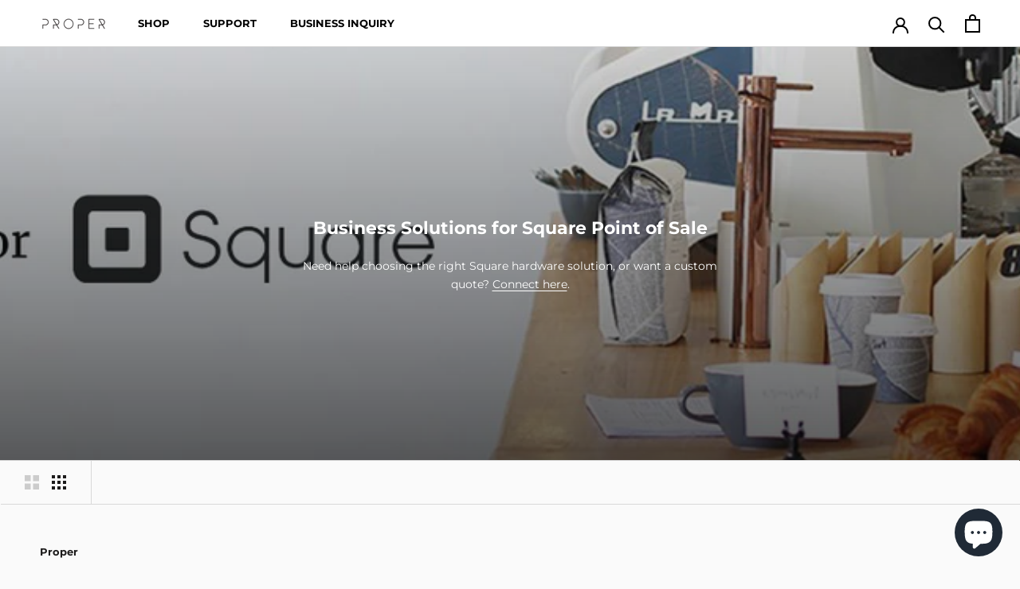

--- FILE ---
content_type: text/html; charset=utf-8
request_url: https://studioproper.com/collections/business-solutions-for-square-point-of-sale
body_size: 43861
content:
<!doctype html>

<html class="no-js" lang="en">
  <head>
    <!-- Google tag (gtag.js) -->
<script async src="https://www.googletagmanager.com/gtag/js?id=G-D6ZZGML6PX"></script>
<script>
  window.dataLayer = window.dataLayer || [];
  function gtag(){dataLayer.push(arguments);}
  gtag('js', new Date());

  gtag('config', 'G-D6ZZGML6PX');
</script>
    <meta name="facebook-domain-verification" content="eg4syr7vji9s9y0kbhrgnthm30lpl7" />
  







      

      



   <link rel="amphtml" href="https://www.studioproper.com.au/a/s/collections/business-solutions-for-square-point-of-sale">



    <meta charset="utf-8"> 
    <meta http-equiv="X-UA-Compatible" content="IE=edge,chrome=1">
    <meta name="viewport" content="width=device-width, initial-scale=1.0, height=device-height, minimum-scale=1.0, maximum-scale=1.0">
    <meta name="theme-color" content="">

    <title>
      Business Solutions for Square Point of Sale
    </title><meta name="description" content="Need help choosing the right Square hardware solution, or want a custom quote? Square is the customisable POS system built for businesses of all shapes and sizes. It’s simple to set up your point of sale system and keep track of sales – and even simpler for team members to use it. With fast checkout, automatically created customer profiles and loyalty programs, every customer leaves happy."><link rel="canonical" href="https://www.studioproper.com.au/collections/business-solutions-for-square-point-of-sale"><link rel="shortcut icon" href="//studioproper.com/cdn/shop/files/PROPER-Social-Deep-Blue-RGB_96x.png?v=1613541719" type="image/png"><meta property="og:type" content="website">
  <meta property="og:title" content="Business Solutions for Square Point of Sale">
  <meta property="og:image" content="http://studioproper.com/cdn/shop/collections/business-solutions-for-square.png?v=1618878256">
  <meta property="og:image:secure_url" content="https://studioproper.com/cdn/shop/collections/business-solutions-for-square.png?v=1618878256">
  <meta property="og:image:width" content="2300">
  <meta property="og:image:height" content="2000"><meta property="og:description" content="Need help choosing the right Square hardware solution, or want a custom quote? Square is the customisable POS system built for businesses of all shapes and sizes. It’s simple to set up your point of sale system and keep track of sales – and even simpler for team members to use it. With fast checkout, automatically created customer profiles and loyalty programs, every customer leaves happy."><meta property="og:url" content="https://www.studioproper.com.au/collections/business-solutions-for-square-point-of-sale">
<meta property="og:site_name" content="STUDIO PROPER"><meta name="twitter:card" content="summary"><meta name="twitter:title" content="Business Solutions for Square Point of Sale">
  <meta name="twitter:description" content="Need help choosing the right Square hardware solution, or want a custom quote? Connect here.">
  <meta name="twitter:image" content="https://studioproper.com/cdn/shop/collections/business-solutions-for-square_600x600_crop_center.png?v=1618878256">
    <style>
  @font-face {
  font-family: Montserrat;
  font-weight: 700;
  font-style: normal;
  font-display: fallback;
  src: url("//studioproper.com/cdn/fonts/montserrat/montserrat_n7.3c434e22befd5c18a6b4afadb1e3d77c128c7939.woff2") format("woff2"),
       url("//studioproper.com/cdn/fonts/montserrat/montserrat_n7.5d9fa6e2cae713c8fb539a9876489d86207fe957.woff") format("woff");
}

  @font-face {
  font-family: Montserrat;
  font-weight: 400;
  font-style: normal;
  font-display: fallback;
  src: url("//studioproper.com/cdn/fonts/montserrat/montserrat_n4.81949fa0ac9fd2021e16436151e8eaa539321637.woff2") format("woff2"),
       url("//studioproper.com/cdn/fonts/montserrat/montserrat_n4.a6c632ca7b62da89c3594789ba828388aac693fe.woff") format("woff");
}


  @font-face {
  font-family: Montserrat;
  font-weight: 700;
  font-style: normal;
  font-display: fallback;
  src: url("//studioproper.com/cdn/fonts/montserrat/montserrat_n7.3c434e22befd5c18a6b4afadb1e3d77c128c7939.woff2") format("woff2"),
       url("//studioproper.com/cdn/fonts/montserrat/montserrat_n7.5d9fa6e2cae713c8fb539a9876489d86207fe957.woff") format("woff");
}

  @font-face {
  font-family: Montserrat;
  font-weight: 400;
  font-style: italic;
  font-display: fallback;
  src: url("//studioproper.com/cdn/fonts/montserrat/montserrat_i4.5a4ea298b4789e064f62a29aafc18d41f09ae59b.woff2") format("woff2"),
       url("//studioproper.com/cdn/fonts/montserrat/montserrat_i4.072b5869c5e0ed5b9d2021e4c2af132e16681ad2.woff") format("woff");
}

  @font-face {
  font-family: Montserrat;
  font-weight: 700;
  font-style: italic;
  font-display: fallback;
  src: url("//studioproper.com/cdn/fonts/montserrat/montserrat_i7.a0d4a463df4f146567d871890ffb3c80408e7732.woff2") format("woff2"),
       url("//studioproper.com/cdn/fonts/montserrat/montserrat_i7.f6ec9f2a0681acc6f8152c40921d2a4d2e1a2c78.woff") format("woff");
}


  :root {
    --heading-font-family : Montserrat, sans-serif;
    --heading-font-weight : 700;
    --heading-font-style  : normal;

    --text-font-family : Montserrat, sans-serif;
    --text-font-weight : 400;
    --text-font-style  : normal;

    --base-text-font-size   : 14px;
    --default-text-font-size: 14px;--background          : #fafafa;
    --background-rgb      : 250, 250, 250;
    --light-background    : #ffffff;
    --light-background-rgb: 255, 255, 255;
    --heading-color       : #1c1b1b;
    --text-color          : #1c1b1b;
    --text-color-rgb      : 28, 27, 27;
    --text-color-light    : #043c74;
    --text-color-light-rgb: 4, 60, 116;
    --link-color          : #043c74;
    --link-color-rgb      : 4, 60, 116;
    --border-color        : #d9d9d9;
    --border-color-rgb    : 217, 217, 217;

    --button-background    : #043c74;
    --button-background-rgb: 4, 60, 116;
    --button-text-color    : #ffffff;

    --header-background       : #ffffff;
    --header-heading-color    : #000000;
    --header-light-text-color : #000000;
    --header-border-color     : #d9d9d9;

    --footer-background    : #ffffff;
    --footer-text-color    : #6a6a6a;
    --footer-heading-color : #000000;
    --footer-border-color  : #e9e9e9;

    --navigation-background      : #1c1b1b;
    --navigation-background-rgb  : 28, 27, 27;
    --navigation-text-color      : #ffffff;
    --navigation-text-color-light: rgba(255, 255, 255, 0.5);
    --navigation-border-color    : rgba(255, 255, 255, 0.25);

    --newsletter-popup-background     : #1c1b1b;
    --newsletter-popup-text-color     : #ffffff;
    --newsletter-popup-text-color-rgb : 255, 255, 255;

    --secondary-elements-background       : #1c1b1b;
    --secondary-elements-background-rgb   : 28, 27, 27;
    --secondary-elements-text-color       : #ffffff;
    --secondary-elements-text-color-light : rgba(255, 255, 255, 0.5);
    --secondary-elements-border-color     : rgba(255, 255, 255, 0.25);

    --product-sale-price-color    : #f94c43;
    --product-sale-price-color-rgb: 249, 76, 67;

    /* Products */

    --horizontal-spacing-four-products-per-row: 20px;
        --horizontal-spacing-two-products-per-row : 20px;

    --vertical-spacing-four-products-per-row: 40px;
        --vertical-spacing-two-products-per-row : 50px;

    /* Animation */
    --drawer-transition-timing: cubic-bezier(0.645, 0.045, 0.355, 1);
    --header-base-height: 80px; /* We set a default for browsers that do not support CSS variables */

    /* Cursors */
    --cursor-zoom-in-svg    : url(//studioproper.com/cdn/shop/t/31/assets/cursor-zoom-in.svg?v=170532930330058140181618266777);
    --cursor-zoom-in-2x-svg : url(//studioproper.com/cdn/shop/t/31/assets/cursor-zoom-in-2x.svg?v=56685658183649387561618266777);
  }
</style>

<script>
  // IE11 does not have support for CSS variables, so we have to polyfill them
  if (!(((window || {}).CSS || {}).supports && window.CSS.supports('(--a: 0)'))) {
    const script = document.createElement('script');
    script.type = 'text/javascript';
    script.src = 'https://cdn.jsdelivr.net/npm/css-vars-ponyfill@2';
    script.onload = function() {
      cssVars({});
    };

    document.getElementsByTagName('head')[0].appendChild(script);
  }
</script>

    <script>window.performance && window.performance.mark && window.performance.mark('shopify.content_for_header.start');</script><meta name="google-site-verification" content="xYI9rhdEGRG6Rh7Lhwl15ZEgZ6ThBRJjreVwnmNke5g">
<meta id="shopify-digital-wallet" name="shopify-digital-wallet" content="/1835769/digital_wallets/dialog">
<meta name="shopify-checkout-api-token" content="7e769e69c27f2a8370c5afeb484c8233">
<meta id="in-context-paypal-metadata" data-shop-id="1835769" data-venmo-supported="false" data-environment="production" data-locale="en_US" data-paypal-v4="true" data-currency="AUD">
<link rel="alternate" type="application/atom+xml" title="Feed" href="/collections/business-solutions-for-square-point-of-sale.atom" />
<link rel="alternate" type="application/json+oembed" href="https://www.studioproper.com.au/collections/business-solutions-for-square-point-of-sale.oembed">
<script async="async" src="/checkouts/internal/preloads.js?locale=en-AU"></script>
<link rel="preconnect" href="https://shop.app" crossorigin="anonymous">
<script async="async" src="https://shop.app/checkouts/internal/preloads.js?locale=en-AU&shop_id=1835769" crossorigin="anonymous"></script>
<script id="apple-pay-shop-capabilities" type="application/json">{"shopId":1835769,"countryCode":"AU","currencyCode":"AUD","merchantCapabilities":["supports3DS"],"merchantId":"gid:\/\/shopify\/Shop\/1835769","merchantName":"STUDIO PROPER","requiredBillingContactFields":["postalAddress","email","phone"],"requiredShippingContactFields":["postalAddress","email","phone"],"shippingType":"shipping","supportedNetworks":["visa","masterCard","amex","jcb"],"total":{"type":"pending","label":"STUDIO PROPER","amount":"1.00"},"shopifyPaymentsEnabled":true,"supportsSubscriptions":true}</script>
<script id="shopify-features" type="application/json">{"accessToken":"7e769e69c27f2a8370c5afeb484c8233","betas":["rich-media-storefront-analytics"],"domain":"studioproper.com","predictiveSearch":true,"shopId":1835769,"locale":"en"}</script>
<script>var Shopify = Shopify || {};
Shopify.shop = "studio-proper-au.myshopify.com";
Shopify.locale = "en";
Shopify.currency = {"active":"AUD","rate":"1.0"};
Shopify.country = "AU";
Shopify.theme = {"name":"Prestige","id":120220287047,"schema_name":"Prestige","schema_version":"4.13.0","theme_store_id":855,"role":"main"};
Shopify.theme.handle = "null";
Shopify.theme.style = {"id":null,"handle":null};
Shopify.cdnHost = "studioproper.com/cdn";
Shopify.routes = Shopify.routes || {};
Shopify.routes.root = "/";</script>
<script type="module">!function(o){(o.Shopify=o.Shopify||{}).modules=!0}(window);</script>
<script>!function(o){function n(){var o=[];function n(){o.push(Array.prototype.slice.apply(arguments))}return n.q=o,n}var t=o.Shopify=o.Shopify||{};t.loadFeatures=n(),t.autoloadFeatures=n()}(window);</script>
<script>
  window.ShopifyPay = window.ShopifyPay || {};
  window.ShopifyPay.apiHost = "shop.app\/pay";
  window.ShopifyPay.redirectState = null;
</script>
<script id="shop-js-analytics" type="application/json">{"pageType":"collection"}</script>
<script defer="defer" async type="module" src="//studioproper.com/cdn/shopifycloud/shop-js/modules/v2/client.init-shop-cart-sync_BT-GjEfc.en.esm.js"></script>
<script defer="defer" async type="module" src="//studioproper.com/cdn/shopifycloud/shop-js/modules/v2/chunk.common_D58fp_Oc.esm.js"></script>
<script defer="defer" async type="module" src="//studioproper.com/cdn/shopifycloud/shop-js/modules/v2/chunk.modal_xMitdFEc.esm.js"></script>
<script type="module">
  await import("//studioproper.com/cdn/shopifycloud/shop-js/modules/v2/client.init-shop-cart-sync_BT-GjEfc.en.esm.js");
await import("//studioproper.com/cdn/shopifycloud/shop-js/modules/v2/chunk.common_D58fp_Oc.esm.js");
await import("//studioproper.com/cdn/shopifycloud/shop-js/modules/v2/chunk.modal_xMitdFEc.esm.js");

  window.Shopify.SignInWithShop?.initShopCartSync?.({"fedCMEnabled":true,"windoidEnabled":true});

</script>
<script>
  window.Shopify = window.Shopify || {};
  if (!window.Shopify.featureAssets) window.Shopify.featureAssets = {};
  window.Shopify.featureAssets['shop-js'] = {"shop-cart-sync":["modules/v2/client.shop-cart-sync_DZOKe7Ll.en.esm.js","modules/v2/chunk.common_D58fp_Oc.esm.js","modules/v2/chunk.modal_xMitdFEc.esm.js"],"init-fed-cm":["modules/v2/client.init-fed-cm_B6oLuCjv.en.esm.js","modules/v2/chunk.common_D58fp_Oc.esm.js","modules/v2/chunk.modal_xMitdFEc.esm.js"],"shop-cash-offers":["modules/v2/client.shop-cash-offers_D2sdYoxE.en.esm.js","modules/v2/chunk.common_D58fp_Oc.esm.js","modules/v2/chunk.modal_xMitdFEc.esm.js"],"shop-login-button":["modules/v2/client.shop-login-button_QeVjl5Y3.en.esm.js","modules/v2/chunk.common_D58fp_Oc.esm.js","modules/v2/chunk.modal_xMitdFEc.esm.js"],"pay-button":["modules/v2/client.pay-button_DXTOsIq6.en.esm.js","modules/v2/chunk.common_D58fp_Oc.esm.js","modules/v2/chunk.modal_xMitdFEc.esm.js"],"shop-button":["modules/v2/client.shop-button_DQZHx9pm.en.esm.js","modules/v2/chunk.common_D58fp_Oc.esm.js","modules/v2/chunk.modal_xMitdFEc.esm.js"],"avatar":["modules/v2/client.avatar_BTnouDA3.en.esm.js"],"init-windoid":["modules/v2/client.init-windoid_CR1B-cfM.en.esm.js","modules/v2/chunk.common_D58fp_Oc.esm.js","modules/v2/chunk.modal_xMitdFEc.esm.js"],"init-shop-for-new-customer-accounts":["modules/v2/client.init-shop-for-new-customer-accounts_C_vY_xzh.en.esm.js","modules/v2/client.shop-login-button_QeVjl5Y3.en.esm.js","modules/v2/chunk.common_D58fp_Oc.esm.js","modules/v2/chunk.modal_xMitdFEc.esm.js"],"init-shop-email-lookup-coordinator":["modules/v2/client.init-shop-email-lookup-coordinator_BI7n9ZSv.en.esm.js","modules/v2/chunk.common_D58fp_Oc.esm.js","modules/v2/chunk.modal_xMitdFEc.esm.js"],"init-shop-cart-sync":["modules/v2/client.init-shop-cart-sync_BT-GjEfc.en.esm.js","modules/v2/chunk.common_D58fp_Oc.esm.js","modules/v2/chunk.modal_xMitdFEc.esm.js"],"shop-toast-manager":["modules/v2/client.shop-toast-manager_DiYdP3xc.en.esm.js","modules/v2/chunk.common_D58fp_Oc.esm.js","modules/v2/chunk.modal_xMitdFEc.esm.js"],"init-customer-accounts":["modules/v2/client.init-customer-accounts_D9ZNqS-Q.en.esm.js","modules/v2/client.shop-login-button_QeVjl5Y3.en.esm.js","modules/v2/chunk.common_D58fp_Oc.esm.js","modules/v2/chunk.modal_xMitdFEc.esm.js"],"init-customer-accounts-sign-up":["modules/v2/client.init-customer-accounts-sign-up_iGw4briv.en.esm.js","modules/v2/client.shop-login-button_QeVjl5Y3.en.esm.js","modules/v2/chunk.common_D58fp_Oc.esm.js","modules/v2/chunk.modal_xMitdFEc.esm.js"],"shop-follow-button":["modules/v2/client.shop-follow-button_CqMgW2wH.en.esm.js","modules/v2/chunk.common_D58fp_Oc.esm.js","modules/v2/chunk.modal_xMitdFEc.esm.js"],"checkout-modal":["modules/v2/client.checkout-modal_xHeaAweL.en.esm.js","modules/v2/chunk.common_D58fp_Oc.esm.js","modules/v2/chunk.modal_xMitdFEc.esm.js"],"shop-login":["modules/v2/client.shop-login_D91U-Q7h.en.esm.js","modules/v2/chunk.common_D58fp_Oc.esm.js","modules/v2/chunk.modal_xMitdFEc.esm.js"],"lead-capture":["modules/v2/client.lead-capture_BJmE1dJe.en.esm.js","modules/v2/chunk.common_D58fp_Oc.esm.js","modules/v2/chunk.modal_xMitdFEc.esm.js"],"payment-terms":["modules/v2/client.payment-terms_Ci9AEqFq.en.esm.js","modules/v2/chunk.common_D58fp_Oc.esm.js","modules/v2/chunk.modal_xMitdFEc.esm.js"]};
</script>
<script>(function() {
  var isLoaded = false;
  function asyncLoad() {
    if (isLoaded) return;
    isLoaded = true;
    var urls = ["https:\/\/www.usefomo.com\/api\/v1\/aQNLOUYkIECK4zRrFHtKIw\/load.js?shop=studio-proper-au.myshopify.com","https:\/\/chimpstatic.com\/mcjs-connected\/js\/users\/832776b93b2cc9b7001872c55\/9de916b6d11fbc8df3f605011.js?shop=studio-proper-au.myshopify.com","https:\/\/cdn.nfcube.com\/instafeed-1c137481d7d2cb171a22a2699de2a33d.js?shop=studio-proper-au.myshopify.com"];
    for (var i = 0; i < urls.length; i++) {
      var s = document.createElement('script');
      s.type = 'text/javascript';
      s.async = true;
      s.src = urls[i];
      var x = document.getElementsByTagName('script')[0];
      x.parentNode.insertBefore(s, x);
    }
  };
  if(window.attachEvent) {
    window.attachEvent('onload', asyncLoad);
  } else {
    window.addEventListener('load', asyncLoad, false);
  }
})();</script>
<script id="__st">var __st={"a":1835769,"offset":39600,"reqid":"becf9f2d-adb2-4c2c-966c-88b9fefdf6e4-1769413144","pageurl":"studioproper.com\/collections\/business-solutions-for-square-point-of-sale","u":"57729fde2930","p":"collection","rtyp":"collection","rid":260788191303};</script>
<script>window.ShopifyPaypalV4VisibilityTracking = true;</script>
<script id="captcha-bootstrap">!function(){'use strict';const t='contact',e='account',n='new_comment',o=[[t,t],['blogs',n],['comments',n],[t,'customer']],c=[[e,'customer_login'],[e,'guest_login'],[e,'recover_customer_password'],[e,'create_customer']],r=t=>t.map((([t,e])=>`form[action*='/${t}']:not([data-nocaptcha='true']) input[name='form_type'][value='${e}']`)).join(','),a=t=>()=>t?[...document.querySelectorAll(t)].map((t=>t.form)):[];function s(){const t=[...o],e=r(t);return a(e)}const i='password',u='form_key',d=['recaptcha-v3-token','g-recaptcha-response','h-captcha-response',i],f=()=>{try{return window.sessionStorage}catch{return}},m='__shopify_v',_=t=>t.elements[u];function p(t,e,n=!1){try{const o=window.sessionStorage,c=JSON.parse(o.getItem(e)),{data:r}=function(t){const{data:e,action:n}=t;return t[m]||n?{data:e,action:n}:{data:t,action:n}}(c);for(const[e,n]of Object.entries(r))t.elements[e]&&(t.elements[e].value=n);n&&o.removeItem(e)}catch(o){console.error('form repopulation failed',{error:o})}}const l='form_type',E='cptcha';function T(t){t.dataset[E]=!0}const w=window,h=w.document,L='Shopify',v='ce_forms',y='captcha';let A=!1;((t,e)=>{const n=(g='f06e6c50-85a8-45c8-87d0-21a2b65856fe',I='https://cdn.shopify.com/shopifycloud/storefront-forms-hcaptcha/ce_storefront_forms_captcha_hcaptcha.v1.5.2.iife.js',D={infoText:'Protected by hCaptcha',privacyText:'Privacy',termsText:'Terms'},(t,e,n)=>{const o=w[L][v],c=o.bindForm;if(c)return c(t,g,e,D).then(n);var r;o.q.push([[t,g,e,D],n]),r=I,A||(h.body.append(Object.assign(h.createElement('script'),{id:'captcha-provider',async:!0,src:r})),A=!0)});var g,I,D;w[L]=w[L]||{},w[L][v]=w[L][v]||{},w[L][v].q=[],w[L][y]=w[L][y]||{},w[L][y].protect=function(t,e){n(t,void 0,e),T(t)},Object.freeze(w[L][y]),function(t,e,n,w,h,L){const[v,y,A,g]=function(t,e,n){const i=e?o:[],u=t?c:[],d=[...i,...u],f=r(d),m=r(i),_=r(d.filter((([t,e])=>n.includes(e))));return[a(f),a(m),a(_),s()]}(w,h,L),I=t=>{const e=t.target;return e instanceof HTMLFormElement?e:e&&e.form},D=t=>v().includes(t);t.addEventListener('submit',(t=>{const e=I(t);if(!e)return;const n=D(e)&&!e.dataset.hcaptchaBound&&!e.dataset.recaptchaBound,o=_(e),c=g().includes(e)&&(!o||!o.value);(n||c)&&t.preventDefault(),c&&!n&&(function(t){try{if(!f())return;!function(t){const e=f();if(!e)return;const n=_(t);if(!n)return;const o=n.value;o&&e.removeItem(o)}(t);const e=Array.from(Array(32),(()=>Math.random().toString(36)[2])).join('');!function(t,e){_(t)||t.append(Object.assign(document.createElement('input'),{type:'hidden',name:u})),t.elements[u].value=e}(t,e),function(t,e){const n=f();if(!n)return;const o=[...t.querySelectorAll(`input[type='${i}']`)].map((({name:t})=>t)),c=[...d,...o],r={};for(const[a,s]of new FormData(t).entries())c.includes(a)||(r[a]=s);n.setItem(e,JSON.stringify({[m]:1,action:t.action,data:r}))}(t,e)}catch(e){console.error('failed to persist form',e)}}(e),e.submit())}));const S=(t,e)=>{t&&!t.dataset[E]&&(n(t,e.some((e=>e===t))),T(t))};for(const o of['focusin','change'])t.addEventListener(o,(t=>{const e=I(t);D(e)&&S(e,y())}));const B=e.get('form_key'),M=e.get(l),P=B&&M;t.addEventListener('DOMContentLoaded',(()=>{const t=y();if(P)for(const e of t)e.elements[l].value===M&&p(e,B);[...new Set([...A(),...v().filter((t=>'true'===t.dataset.shopifyCaptcha))])].forEach((e=>S(e,t)))}))}(h,new URLSearchParams(w.location.search),n,t,e,['guest_login'])})(!0,!0)}();</script>
<script integrity="sha256-4kQ18oKyAcykRKYeNunJcIwy7WH5gtpwJnB7kiuLZ1E=" data-source-attribution="shopify.loadfeatures" defer="defer" src="//studioproper.com/cdn/shopifycloud/storefront/assets/storefront/load_feature-a0a9edcb.js" crossorigin="anonymous"></script>
<script crossorigin="anonymous" defer="defer" src="//studioproper.com/cdn/shopifycloud/storefront/assets/shopify_pay/storefront-65b4c6d7.js?v=20250812"></script>
<script data-source-attribution="shopify.dynamic_checkout.dynamic.init">var Shopify=Shopify||{};Shopify.PaymentButton=Shopify.PaymentButton||{isStorefrontPortableWallets:!0,init:function(){window.Shopify.PaymentButton.init=function(){};var t=document.createElement("script");t.src="https://studioproper.com/cdn/shopifycloud/portable-wallets/latest/portable-wallets.en.js",t.type="module",document.head.appendChild(t)}};
</script>
<script data-source-attribution="shopify.dynamic_checkout.buyer_consent">
  function portableWalletsHideBuyerConsent(e){var t=document.getElementById("shopify-buyer-consent"),n=document.getElementById("shopify-subscription-policy-button");t&&n&&(t.classList.add("hidden"),t.setAttribute("aria-hidden","true"),n.removeEventListener("click",e))}function portableWalletsShowBuyerConsent(e){var t=document.getElementById("shopify-buyer-consent"),n=document.getElementById("shopify-subscription-policy-button");t&&n&&(t.classList.remove("hidden"),t.removeAttribute("aria-hidden"),n.addEventListener("click",e))}window.Shopify?.PaymentButton&&(window.Shopify.PaymentButton.hideBuyerConsent=portableWalletsHideBuyerConsent,window.Shopify.PaymentButton.showBuyerConsent=portableWalletsShowBuyerConsent);
</script>
<script data-source-attribution="shopify.dynamic_checkout.cart.bootstrap">document.addEventListener("DOMContentLoaded",(function(){function t(){return document.querySelector("shopify-accelerated-checkout-cart, shopify-accelerated-checkout")}if(t())Shopify.PaymentButton.init();else{new MutationObserver((function(e,n){t()&&(Shopify.PaymentButton.init(),n.disconnect())})).observe(document.body,{childList:!0,subtree:!0})}}));
</script>
<script id='scb4127' type='text/javascript' async='' src='https://studioproper.com/cdn/shopifycloud/privacy-banner/storefront-banner.js'></script><link id="shopify-accelerated-checkout-styles" rel="stylesheet" media="screen" href="https://studioproper.com/cdn/shopifycloud/portable-wallets/latest/accelerated-checkout-backwards-compat.css" crossorigin="anonymous">
<style id="shopify-accelerated-checkout-cart">
        #shopify-buyer-consent {
  margin-top: 1em;
  display: inline-block;
  width: 100%;
}

#shopify-buyer-consent.hidden {
  display: none;
}

#shopify-subscription-policy-button {
  background: none;
  border: none;
  padding: 0;
  text-decoration: underline;
  font-size: inherit;
  cursor: pointer;
}

#shopify-subscription-policy-button::before {
  box-shadow: none;
}

      </style>

<script>window.performance && window.performance.mark && window.performance.mark('shopify.content_for_header.end');</script>

    <link rel="stylesheet" href="//studioproper.com/cdn/shop/t/31/assets/theme.css?v=60802268139189252801747273868">
    
    <!-- GOOGLE SEARCH CONSOLE Tags -->
   <meta name="google-site-verification" content="6eWXNfm564E5KGqeVcG3OHkK1ITNLdAw6n1hPn_nH24" />
    
    	<!-- BING Tags -->
    <meta name="msvalidate.01" content="C0324A51E81892736E3EA11A8AC60E3C" />
    

    <script>// This allows to expose several variables to the global scope, to be used in scripts
      window.theme = {
        pageType: "collection",
        moneyFormat: "${{amount}}",
        moneyWithCurrencyFormat: "${{amount}} AUD",
        productImageSize: "natural",
        searchMode: "product,article",
        showPageTransition: false,
        showElementStaggering: false,
        showImageZooming: false
      };

      window.routes = {
        rootUrl: "\/",
        rootUrlWithoutSlash: '',
        cartUrl: "\/cart",
        cartAddUrl: "\/cart\/add",
        cartChangeUrl: "\/cart\/change",
        searchUrl: "\/search",
        productRecommendationsUrl: "\/recommendations\/products"
      };

      window.languages = {
        cartAddNote: "Add Order Note",
        cartEditNote: "Edit Order Note",
        productImageLoadingError: "This image could not be loaded. Please try to reload the page.",
        productFormAddToCart: "Add to cart",
        productFormUnavailable: "Unavailable",
        productFormSoldOut: "Sold Out",
        shippingEstimatorOneResult: "1 option available:",
        shippingEstimatorMoreResults: "{{count}} options available:",
        shippingEstimatorNoResults: "No shipping could be found"
      };

      window.lazySizesConfig = {
        loadHidden: false,
        hFac: 0.5,
        expFactor: 2,
        ricTimeout: 150,
        lazyClass: 'Image--lazyLoad',
        loadingClass: 'Image--lazyLoading',
        loadedClass: 'Image--lazyLoaded'
      };

      document.documentElement.className = document.documentElement.className.replace('no-js', 'js');
      document.documentElement.style.setProperty('--window-height', window.innerHeight + 'px');

      // We do a quick detection of some features (we could use Modernizr but for so little...)
      (function() {
        document.documentElement.className += ((window.CSS && window.CSS.supports('(position: sticky) or (position: -webkit-sticky)')) ? ' supports-sticky' : ' no-supports-sticky');
        document.documentElement.className += (window.matchMedia('(-moz-touch-enabled: 1), (hover: none)')).matches ? ' no-supports-hover' : ' supports-hover';
      }());
    </script>

    <script src="//studioproper.com/cdn/shop/t/31/assets/lazysizes.min.js?v=174358363404432586981618266760" async></script><script src="https://polyfill-fastly.net/v3/polyfill.min.js?unknown=polyfill&features=fetch,Element.prototype.closest,Element.prototype.remove,Element.prototype.classList,Array.prototype.includes,Array.prototype.fill,Object.assign,CustomEvent,IntersectionObserver,IntersectionObserverEntry,URL" defer></script>
    <script src="//studioproper.com/cdn/shop/t/31/assets/libs.min.js?v=26178543184394469741618266760" defer></script>
    <script src="//studioproper.com/cdn/shop/t/31/assets/theme.min.js?v=159976158040161064131618266764" defer></script>
    <script src="//studioproper.com/cdn/shop/t/31/assets/custom.js?v=183944157590872491501618266762" defer></script>

    <script>
      (function () {
        window.onpageshow = function() {
          if (window.theme.showPageTransition) {
            var pageTransition = document.querySelector('.PageTransition');

            if (pageTransition) {
              pageTransition.style.visibility = 'visible';
              pageTransition.style.opacity = '0';
            }
          }

          // When the page is loaded from the cache, we have to reload the cart content
          document.documentElement.dispatchEvent(new CustomEvent('cart:refresh', {
            bubbles: true
          }));
        };
      })();
    </script>

    


  <script type="application/ld+json">
  {
    "@context": "http://schema.org",
    "@type": "BreadcrumbList",
  "itemListElement": [{
      "@type": "ListItem",
      "position": 1,
      "name": "Translation missing: en.general.breadcrumb.home",
      "item": "https://www.studioproper.com.au"
    },{
          "@type": "ListItem",
          "position": 2,
          "name": "Business Solutions for Square Point of Sale",
          "item": "https://www.studioproper.com.au/collections/business-solutions-for-square-point-of-sale"
        }]
  }
  </script>

  
<!-- Start of Judge.me Core -->
<link rel="dns-prefetch" href="https://cdn.judge.me/">
<script data-cfasync='false' class='jdgm-settings-script'>window.jdgmSettings={"pagination":5,"disable_web_reviews":true,"badge_no_review_text":"No reviews","badge_n_reviews_text":"{{ n }} review/reviews","badge_star_color":"#000000","hide_badge_preview_if_no_reviews":true,"badge_hide_text":true,"enforce_center_preview_badge":false,"widget_title":"Customer Reviews","widget_open_form_text":"Write a review","widget_close_form_text":"Cancel review","widget_refresh_page_text":"Refresh page","widget_summary_text":"Based on {{ number_of_reviews }} review/reviews","widget_no_review_text":"Be the first to write a review","widget_name_field_text":"Display name","widget_verified_name_field_text":"Verified Name (public)","widget_name_placeholder_text":"Display name","widget_required_field_error_text":"This field is required.","widget_email_field_text":"Email address","widget_verified_email_field_text":"Verified Email (private, can not be edited)","widget_email_placeholder_text":"Your email address","widget_email_field_error_text":"Please enter a valid email address.","widget_rating_field_text":"Rating","widget_review_title_field_text":"Review Title","widget_review_title_placeholder_text":"Give your review a title","widget_review_body_field_text":"Review content","widget_review_body_placeholder_text":"Start writing here...","widget_pictures_field_text":"Picture/Video (optional)","widget_submit_review_text":"Submit Review","widget_submit_verified_review_text":"Submit Verified Review","widget_submit_success_msg_with_auto_publish":"Thank you! Please refresh the page in a few moments to see your review. You can remove or edit your review by logging into \u003ca href='https://judge.me/login' target='_blank' rel='nofollow noopener'\u003eJudge.me\u003c/a\u003e","widget_submit_success_msg_no_auto_publish":"Thank you! Your review will be published as soon as it is approved by the shop admin. You can remove or edit your review by logging into \u003ca href='https://judge.me/login' target='_blank' rel='nofollow noopener'\u003eJudge.me\u003c/a\u003e","widget_show_default_reviews_out_of_total_text":"Showing {{ n_reviews_shown }} out of {{ n_reviews }} reviews.","widget_show_all_link_text":"Show all","widget_show_less_link_text":"Show less","widget_author_said_text":"{{ reviewer_name }} said:","widget_days_text":"{{ n }} days ago","widget_weeks_text":"{{ n }} week/weeks ago","widget_months_text":"{{ n }} month/months ago","widget_years_text":"{{ n }} year/years ago","widget_yesterday_text":"Yesterday","widget_today_text":"Today","widget_replied_text":"\u003e\u003e {{ shop_name }} replied:","widget_read_more_text":"Read more","widget_reviewer_name_as_initial":"last_initial","widget_rating_filter_color":"","widget_rating_filter_see_all_text":"See all reviews","widget_sorting_most_recent_text":"Most Recent","widget_sorting_highest_rating_text":"Highest Rating","widget_sorting_lowest_rating_text":"Lowest Rating","widget_sorting_with_pictures_text":"Only Pictures","widget_sorting_most_helpful_text":"Most Helpful","widget_open_question_form_text":"Ask a question","widget_reviews_subtab_text":"Reviews","widget_questions_subtab_text":"Questions","widget_question_label_text":"Question","widget_answer_label_text":"Answer","widget_question_placeholder_text":"Write your question here","widget_submit_question_text":"Submit Question","widget_question_submit_success_text":"Thank you for your question! We will notify you once it gets answered.","widget_star_color":"#000000","verified_badge_text":"Verified","verified_badge_bg_color":"","verified_badge_text_color":"","verified_badge_placement":"left-of-reviewer-name","widget_review_max_height":"","widget_hide_border":true,"widget_social_share":false,"widget_thumb":false,"widget_review_location_show":false,"widget_location_format":"country_iso_code","all_reviews_include_out_of_store_products":true,"all_reviews_out_of_store_text":"(out of store)","all_reviews_pagination":100,"all_reviews_product_name_prefix_text":"about","enable_review_pictures":false,"enable_question_anwser":false,"widget_theme":"carousel","review_date_format":"dd/mm/yyyy","default_sort_method":"most-recent","widget_product_reviews_subtab_text":"Product Reviews","widget_shop_reviews_subtab_text":"Shop Reviews","widget_other_products_reviews_text":"Reviews for other products","widget_store_reviews_subtab_text":"Store reviews","widget_no_store_reviews_text":"This store hasn't received any reviews yet","widget_web_restriction_product_reviews_text":"This product hasn't received any reviews yet","widget_no_items_text":"No items found","widget_show_more_text":"Show more","widget_write_a_store_review_text":"Write a Store Review","widget_other_languages_heading":"Reviews in Other Languages","widget_translate_review_text":"Translate review to {{ language }}","widget_translating_review_text":"Translating...","widget_show_original_translation_text":"Show original ({{ language }})","widget_translate_review_failed_text":"Review couldn't be translated.","widget_translate_review_retry_text":"Retry","widget_translate_review_try_again_later_text":"Try again later","show_product_url_for_grouped_product":false,"widget_sorting_pictures_first_text":"Pictures First","show_pictures_on_all_rev_page_mobile":false,"show_pictures_on_all_rev_page_desktop":false,"floating_tab_hide_mobile_install_preference":false,"floating_tab_button_name":"★ Reviews","floating_tab_title":"Let customers speak for us","floating_tab_button_color":"","floating_tab_button_background_color":"","floating_tab_url":"","floating_tab_url_enabled":true,"floating_tab_tab_style":"text","all_reviews_text_badge_text":"Customers rate us {{ shop.metafields.judgeme.all_reviews_rating | round: 1 }}/5 based on {{ shop.metafields.judgeme.all_reviews_count }} reviews.","all_reviews_text_badge_text_branded_style":"{{ shop.metafields.judgeme.all_reviews_rating | round: 1 }} out of 5 stars based on {{ shop.metafields.judgeme.all_reviews_count }} reviews","is_all_reviews_text_badge_a_link":true,"show_stars_for_all_reviews_text_badge":true,"all_reviews_text_badge_url":"https://www.studioproper.com.au/pages/verified-customer-reviews","all_reviews_text_style":"text","all_reviews_text_color_style":"judgeme_brand_color","all_reviews_text_color":"#108474","all_reviews_text_show_jm_brand":true,"featured_carousel_show_header":true,"featured_carousel_title":"You're in great company","testimonials_carousel_title":"Customers are saying","videos_carousel_title":"Real customer stories","cards_carousel_title":"Customers are saying","featured_carousel_count_text":"from {{ n }} reviews","featured_carousel_add_link_to_all_reviews_page":false,"featured_carousel_url":"","featured_carousel_show_images":false,"featured_carousel_autoslide_interval":5,"featured_carousel_arrows_on_the_sides":true,"featured_carousel_height":250,"featured_carousel_width":80,"featured_carousel_image_size":0,"featured_carousel_image_height":250,"featured_carousel_arrow_color":"#eeeeee","verified_count_badge_style":"vintage","verified_count_badge_orientation":"horizontal","verified_count_badge_color_style":"judgeme_brand_color","verified_count_badge_color":"#108474","is_verified_count_badge_a_link":false,"verified_count_badge_url":"","verified_count_badge_show_jm_brand":true,"widget_rating_preset_default":5,"widget_first_sub_tab":"product-reviews","widget_show_histogram":false,"widget_histogram_use_custom_color":false,"widget_pagination_use_custom_color":false,"widget_star_use_custom_color":true,"widget_verified_badge_use_custom_color":false,"widget_write_review_use_custom_color":false,"picture_reminder_submit_button":"Upload Pictures","enable_review_videos":false,"mute_video_by_default":false,"widget_sorting_videos_first_text":"Videos First","widget_review_pending_text":"Pending","featured_carousel_items_for_large_screen":3,"social_share_options_order":"Facebook,Twitter","remove_microdata_snippet":false,"disable_json_ld":false,"enable_json_ld_products":false,"preview_badge_show_question_text":false,"preview_badge_no_question_text":"No questions","preview_badge_n_question_text":"{{ number_of_questions }} question/questions","qa_badge_show_icon":false,"qa_badge_position":"same-row","remove_judgeme_branding":true,"widget_add_search_bar":false,"widget_search_bar_placeholder":"Search","widget_sorting_verified_only_text":"Verified only","featured_carousel_theme":"compact","featured_carousel_show_rating":true,"featured_carousel_show_title":true,"featured_carousel_show_body":true,"featured_carousel_show_date":false,"featured_carousel_show_reviewer":true,"featured_carousel_show_product":false,"featured_carousel_header_background_color":"#108474","featured_carousel_header_text_color":"#ffffff","featured_carousel_name_product_separator":"reviewed","featured_carousel_full_star_background":"#000000","featured_carousel_empty_star_background":"#dadada","featured_carousel_vertical_theme_background":"#f9fafb","featured_carousel_verified_badge_enable":true,"featured_carousel_verified_badge_color":"#108474","featured_carousel_border_style":"round","featured_carousel_review_line_length_limit":3,"featured_carousel_more_reviews_button_text":"Read more reviews","featured_carousel_view_product_button_text":"View product","all_reviews_page_load_reviews_on":"scroll","all_reviews_page_load_more_text":"Load More Reviews","disable_fb_tab_reviews":false,"enable_ajax_cdn_cache":false,"widget_public_name_text":"displayed publicly like","default_reviewer_name":"John Smith","default_reviewer_name_has_non_latin":true,"widget_reviewer_anonymous":"Anonymous","medals_widget_title":"Judge.me Review Medals","medals_widget_background_color":"#f9fafb","medals_widget_position":"footer_all_pages","medals_widget_border_color":"#f9fafb","medals_widget_verified_text_position":"left","medals_widget_use_monochromatic_version":false,"medals_widget_elements_color":"#108474","show_reviewer_avatar":false,"widget_invalid_yt_video_url_error_text":"Not a YouTube video URL","widget_max_length_field_error_text":"Please enter no more than {0} characters.","widget_show_country_flag":false,"widget_show_collected_via_shop_app":true,"widget_verified_by_shop_badge_style":"light","widget_verified_by_shop_text":"Verified by Shop","widget_show_photo_gallery":false,"widget_load_with_code_splitting":true,"widget_ugc_install_preference":false,"widget_ugc_title":"Made by us, Shared by you","widget_ugc_subtitle":"Tag us to see your picture featured in our page","widget_ugc_arrows_color":"#ffffff","widget_ugc_primary_button_text":"Buy Now","widget_ugc_primary_button_background_color":"#108474","widget_ugc_primary_button_text_color":"#ffffff","widget_ugc_primary_button_border_width":"0","widget_ugc_primary_button_border_style":"none","widget_ugc_primary_button_border_color":"#108474","widget_ugc_primary_button_border_radius":"25","widget_ugc_secondary_button_text":"Load More","widget_ugc_secondary_button_background_color":"#ffffff","widget_ugc_secondary_button_text_color":"#108474","widget_ugc_secondary_button_border_width":"2","widget_ugc_secondary_button_border_style":"solid","widget_ugc_secondary_button_border_color":"#108474","widget_ugc_secondary_button_border_radius":"25","widget_ugc_reviews_button_text":"View Reviews","widget_ugc_reviews_button_background_color":"#ffffff","widget_ugc_reviews_button_text_color":"#108474","widget_ugc_reviews_button_border_width":"2","widget_ugc_reviews_button_border_style":"solid","widget_ugc_reviews_button_border_color":"#108474","widget_ugc_reviews_button_border_radius":"25","widget_ugc_reviews_button_link_to":"judgeme-reviews-page","widget_ugc_show_post_date":true,"widget_ugc_max_width":"800","widget_rating_metafield_value_type":true,"widget_primary_color":"#108474","widget_enable_secondary_color":false,"widget_secondary_color":"#edf5f5","widget_summary_average_rating_text":"{{ average_rating }} out of 5","widget_media_grid_title":"Customer photos \u0026 videos","widget_media_grid_see_more_text":"See more","widget_round_style":false,"widget_show_product_medals":true,"widget_verified_by_judgeme_text":"Verified by Judge.me","widget_show_store_medals":true,"widget_verified_by_judgeme_text_in_store_medals":"Verified by Judge.me","widget_media_field_exceed_quantity_message":"Sorry, we can only accept {{ max_media }} for one review.","widget_media_field_exceed_limit_message":"{{ file_name }} is too large, please select a {{ media_type }} less than {{ size_limit }}MB.","widget_review_submitted_text":"Review Submitted!","widget_question_submitted_text":"Question Submitted!","widget_close_form_text_question":"Cancel","widget_write_your_answer_here_text":"Write your answer here","widget_enabled_branded_link":true,"widget_show_collected_by_judgeme":true,"widget_reviewer_name_color":"","widget_write_review_text_color":"","widget_write_review_bg_color":"","widget_collected_by_judgeme_text":"collected by Judge.me","widget_pagination_type":"standard","widget_load_more_text":"Load More","widget_load_more_color":"#108474","widget_full_review_text":"Full Review","widget_read_more_reviews_text":"Read More Reviews","widget_read_questions_text":"Read Questions","widget_questions_and_answers_text":"Questions \u0026 Answers","widget_verified_by_text":"Verified by","widget_verified_text":"Verified","widget_number_of_reviews_text":"{{ number_of_reviews }} reviews","widget_back_button_text":"Back","widget_next_button_text":"Next","widget_custom_forms_filter_button":"Filters","custom_forms_style":"vertical","widget_show_review_information":false,"how_reviews_are_collected":"How reviews are collected?","widget_show_review_keywords":false,"widget_gdpr_statement":"How we use your data: We'll only contact you about the review you left, and only if necessary. By submitting your review, you agree to Judge.me's \u003ca href='https://judge.me/terms' target='_blank' rel='nofollow noopener'\u003eterms\u003c/a\u003e, \u003ca href='https://judge.me/privacy' target='_blank' rel='nofollow noopener'\u003eprivacy\u003c/a\u003e and \u003ca href='https://judge.me/content-policy' target='_blank' rel='nofollow noopener'\u003econtent\u003c/a\u003e policies.","widget_multilingual_sorting_enabled":false,"widget_translate_review_content_enabled":false,"widget_translate_review_content_method":"manual","popup_widget_review_selection":"automatically_with_pictures","popup_widget_round_border_style":true,"popup_widget_show_title":true,"popup_widget_show_body":true,"popup_widget_show_reviewer":false,"popup_widget_show_product":true,"popup_widget_show_pictures":true,"popup_widget_use_review_picture":true,"popup_widget_show_on_home_page":true,"popup_widget_show_on_product_page":true,"popup_widget_show_on_collection_page":true,"popup_widget_show_on_cart_page":true,"popup_widget_position":"bottom_left","popup_widget_first_review_delay":5,"popup_widget_duration":5,"popup_widget_interval":5,"popup_widget_review_count":5,"popup_widget_hide_on_mobile":true,"review_snippet_widget_round_border_style":true,"review_snippet_widget_card_color":"#FFFFFF","review_snippet_widget_slider_arrows_background_color":"#FFFFFF","review_snippet_widget_slider_arrows_color":"#000000","review_snippet_widget_star_color":"#108474","show_product_variant":false,"all_reviews_product_variant_label_text":"Variant: ","widget_show_verified_branding":false,"widget_ai_summary_title":"Customers say","widget_ai_summary_disclaimer":"AI-powered review summary based on recent customer reviews","widget_show_ai_summary":false,"widget_show_ai_summary_bg":false,"widget_show_review_title_input":true,"redirect_reviewers_invited_via_email":"review_widget","request_store_review_after_product_review":false,"request_review_other_products_in_order":false,"review_form_color_scheme":"default","review_form_corner_style":"square","review_form_star_color":{},"review_form_text_color":"#333333","review_form_background_color":"#ffffff","review_form_field_background_color":"#fafafa","review_form_button_color":{},"review_form_button_text_color":"#ffffff","review_form_modal_overlay_color":"#000000","review_content_screen_title_text":"How would you rate this product?","review_content_introduction_text":"We would love it if you would share a bit about your experience.","store_review_form_title_text":"How would you rate this store?","store_review_form_introduction_text":"We would love it if you would share a bit about your experience.","show_review_guidance_text":true,"one_star_review_guidance_text":"Poor","five_star_review_guidance_text":"Great","customer_information_screen_title_text":"About you","customer_information_introduction_text":"Please tell us more about you.","custom_questions_screen_title_text":"Your experience in more detail","custom_questions_introduction_text":"Here are a few questions to help us understand more about your experience.","review_submitted_screen_title_text":"Thanks for your review!","review_submitted_screen_thank_you_text":"We are processing it and it will appear on the store soon.","review_submitted_screen_email_verification_text":"Please confirm your email by clicking the link we just sent you. This helps us keep reviews authentic.","review_submitted_request_store_review_text":"Would you like to share your experience of shopping with us?","review_submitted_review_other_products_text":"Would you like to review these products?","store_review_screen_title_text":"Would you like to share your experience of shopping with us?","store_review_introduction_text":"We value your feedback and use it to improve. Please share any thoughts or suggestions you have.","reviewer_media_screen_title_picture_text":"Share a picture","reviewer_media_introduction_picture_text":"Upload a photo to support your review.","reviewer_media_screen_title_video_text":"Share a video","reviewer_media_introduction_video_text":"Upload a video to support your review.","reviewer_media_screen_title_picture_or_video_text":"Share a picture or video","reviewer_media_introduction_picture_or_video_text":"Upload a photo or video to support your review.","reviewer_media_youtube_url_text":"Paste your Youtube URL here","advanced_settings_next_step_button_text":"Next","advanced_settings_close_review_button_text":"Close","modal_write_review_flow":false,"write_review_flow_required_text":"Required","write_review_flow_privacy_message_text":"We respect your privacy.","write_review_flow_anonymous_text":"Post review as anonymous","write_review_flow_visibility_text":"This won't be visible to other customers.","write_review_flow_multiple_selection_help_text":"Select as many as you like","write_review_flow_single_selection_help_text":"Select one option","write_review_flow_required_field_error_text":"This field is required","write_review_flow_invalid_email_error_text":"Please enter a valid email address","write_review_flow_max_length_error_text":"Max. {{ max_length }} characters.","write_review_flow_media_upload_text":"\u003cb\u003eClick to upload\u003c/b\u003e or drag and drop","write_review_flow_gdpr_statement":"We'll only contact you about your review if necessary. By submitting your review, you agree to our \u003ca href='https://judge.me/terms' target='_blank' rel='nofollow noopener'\u003eterms and conditions\u003c/a\u003e and \u003ca href='https://judge.me/privacy' target='_blank' rel='nofollow noopener'\u003eprivacy policy\u003c/a\u003e.","rating_only_reviews_enabled":false,"show_negative_reviews_help_screen":false,"new_review_flow_help_screen_rating_threshold":3,"negative_review_resolution_screen_title_text":"Tell us more","negative_review_resolution_text":"Your experience matters to us. If there were issues with your purchase, we're here to help. Feel free to reach out to us, we'd love the opportunity to make things right.","negative_review_resolution_button_text":"Contact us","negative_review_resolution_proceed_with_review_text":"Leave a review","negative_review_resolution_subject":"Issue with purchase from {{ shop_name }}.{{ order_name }}","preview_badge_collection_page_install_status":false,"widget_review_custom_css":"","preview_badge_custom_css":"","preview_badge_stars_count":"5-stars","featured_carousel_custom_css":"","floating_tab_custom_css":"","all_reviews_widget_custom_css":"","medals_widget_custom_css":"","verified_badge_custom_css":"","all_reviews_text_custom_css":"","transparency_badges_collected_via_store_invite":false,"transparency_badges_from_another_provider":false,"transparency_badges_collected_from_store_visitor":false,"transparency_badges_collected_by_verified_review_provider":false,"transparency_badges_earned_reward":false,"transparency_badges_collected_via_store_invite_text":"Review collected via store invitation","transparency_badges_from_another_provider_text":"Review collected from another provider","transparency_badges_collected_from_store_visitor_text":"Review collected from a store visitor","transparency_badges_written_in_google_text":"Review written in Google","transparency_badges_written_in_etsy_text":"Review written in Etsy","transparency_badges_written_in_shop_app_text":"Review written in Shop App","transparency_badges_earned_reward_text":"Review earned a reward for future purchase","product_review_widget_per_page":10,"widget_store_review_label_text":"Review about the store","checkout_comment_extension_title_on_product_page":"Customer Comments","checkout_comment_extension_num_latest_comment_show":5,"checkout_comment_extension_format":"name_and_timestamp","checkout_comment_customer_name":"last_initial","checkout_comment_comment_notification":true,"preview_badge_collection_page_install_preference":false,"preview_badge_home_page_install_preference":false,"preview_badge_product_page_install_preference":false,"review_widget_install_preference":"","review_carousel_install_preference":false,"floating_reviews_tab_install_preference":"none","verified_reviews_count_badge_install_preference":true,"all_reviews_text_install_preference":false,"review_widget_best_location":true,"judgeme_medals_install_preference":false,"review_widget_revamp_enabled":false,"review_widget_qna_enabled":false,"review_widget_header_theme":"minimal","review_widget_widget_title_enabled":true,"review_widget_header_text_size":"medium","review_widget_header_text_weight":"regular","review_widget_average_rating_style":"compact","review_widget_bar_chart_enabled":true,"review_widget_bar_chart_type":"numbers","review_widget_bar_chart_style":"standard","review_widget_expanded_media_gallery_enabled":false,"review_widget_reviews_section_theme":"standard","review_widget_image_style":"thumbnails","review_widget_review_image_ratio":"square","review_widget_stars_size":"medium","review_widget_verified_badge":"standard_text","review_widget_review_title_text_size":"medium","review_widget_review_text_size":"medium","review_widget_review_text_length":"medium","review_widget_number_of_columns_desktop":3,"review_widget_carousel_transition_speed":5,"review_widget_custom_questions_answers_display":"always","review_widget_button_text_color":"#FFFFFF","review_widget_text_color":"#000000","review_widget_lighter_text_color":"#7B7B7B","review_widget_corner_styling":"soft","review_widget_review_word_singular":"review","review_widget_review_word_plural":"reviews","review_widget_voting_label":"Helpful?","review_widget_shop_reply_label":"Reply from {{ shop_name }}:","review_widget_filters_title":"Filters","qna_widget_question_word_singular":"Question","qna_widget_question_word_plural":"Questions","qna_widget_answer_reply_label":"Answer from {{ answerer_name }}:","qna_content_screen_title_text":"Ask a question about this product","qna_widget_question_required_field_error_text":"Please enter your question.","qna_widget_flow_gdpr_statement":"We'll only contact you about your question if necessary. By submitting your question, you agree to our \u003ca href='https://judge.me/terms' target='_blank' rel='nofollow noopener'\u003eterms and conditions\u003c/a\u003e and \u003ca href='https://judge.me/privacy' target='_blank' rel='nofollow noopener'\u003eprivacy policy\u003c/a\u003e.","qna_widget_question_submitted_text":"Thanks for your question!","qna_widget_close_form_text_question":"Close","qna_widget_question_submit_success_text":"We’ll notify you by email when your question is answered.","all_reviews_widget_v2025_enabled":false,"all_reviews_widget_v2025_header_theme":"default","all_reviews_widget_v2025_widget_title_enabled":true,"all_reviews_widget_v2025_header_text_size":"medium","all_reviews_widget_v2025_header_text_weight":"regular","all_reviews_widget_v2025_average_rating_style":"compact","all_reviews_widget_v2025_bar_chart_enabled":true,"all_reviews_widget_v2025_bar_chart_type":"numbers","all_reviews_widget_v2025_bar_chart_style":"standard","all_reviews_widget_v2025_expanded_media_gallery_enabled":false,"all_reviews_widget_v2025_show_store_medals":true,"all_reviews_widget_v2025_show_photo_gallery":true,"all_reviews_widget_v2025_show_review_keywords":false,"all_reviews_widget_v2025_show_ai_summary":false,"all_reviews_widget_v2025_show_ai_summary_bg":false,"all_reviews_widget_v2025_add_search_bar":false,"all_reviews_widget_v2025_default_sort_method":"most-recent","all_reviews_widget_v2025_reviews_per_page":10,"all_reviews_widget_v2025_reviews_section_theme":"default","all_reviews_widget_v2025_image_style":"thumbnails","all_reviews_widget_v2025_review_image_ratio":"square","all_reviews_widget_v2025_stars_size":"medium","all_reviews_widget_v2025_verified_badge":"bold_badge","all_reviews_widget_v2025_review_title_text_size":"medium","all_reviews_widget_v2025_review_text_size":"medium","all_reviews_widget_v2025_review_text_length":"medium","all_reviews_widget_v2025_number_of_columns_desktop":3,"all_reviews_widget_v2025_carousel_transition_speed":5,"all_reviews_widget_v2025_custom_questions_answers_display":"always","all_reviews_widget_v2025_show_product_variant":false,"all_reviews_widget_v2025_show_reviewer_avatar":true,"all_reviews_widget_v2025_reviewer_name_as_initial":"","all_reviews_widget_v2025_review_location_show":false,"all_reviews_widget_v2025_location_format":"","all_reviews_widget_v2025_show_country_flag":false,"all_reviews_widget_v2025_verified_by_shop_badge_style":"light","all_reviews_widget_v2025_social_share":false,"all_reviews_widget_v2025_social_share_options_order":"Facebook,Twitter,LinkedIn,Pinterest","all_reviews_widget_v2025_pagination_type":"standard","all_reviews_widget_v2025_button_text_color":"#FFFFFF","all_reviews_widget_v2025_text_color":"#000000","all_reviews_widget_v2025_lighter_text_color":"#7B7B7B","all_reviews_widget_v2025_corner_styling":"soft","all_reviews_widget_v2025_title":"Customer reviews","all_reviews_widget_v2025_ai_summary_title":"Customers say about this store","all_reviews_widget_v2025_no_review_text":"Be the first to write a review","platform":"shopify","branding_url":"https://app.judge.me/reviews/stores/www.studioproper.com.au","branding_text":"Powered by Judge.me","locale":"en","reply_name":"STUDIO PROPER","widget_version":"3.0","footer":true,"autopublish":true,"review_dates":false,"enable_custom_form":false,"shop_use_review_site":true,"shop_locale":"en","enable_multi_locales_translations":true,"show_review_title_input":true,"review_verification_email_status":"always","can_be_branded":false,"reply_name_text":"STUDIO PROPER"};</script> <style class='jdgm-settings-style'>.jdgm-xx{left:0}:root{--jdgm-primary-color: #108474;--jdgm-secondary-color: rgba(16,132,116,0.1);--jdgm-star-color: #000;--jdgm-write-review-text-color: white;--jdgm-write-review-bg-color: #108474;--jdgm-paginate-color: #108474;--jdgm-border-radius: 0;--jdgm-reviewer-name-color: #108474}.jdgm-histogram__bar-content{background-color:#108474}.jdgm-rev[data-verified-buyer=true] .jdgm-rev__icon.jdgm-rev__icon:after,.jdgm-rev__buyer-badge.jdgm-rev__buyer-badge{color:white;background-color:#108474}.jdgm-review-widget--small .jdgm-gallery.jdgm-gallery .jdgm-gallery__thumbnail-link:nth-child(8) .jdgm-gallery__thumbnail-wrapper.jdgm-gallery__thumbnail-wrapper:before{content:"See more"}@media only screen and (min-width: 768px){.jdgm-gallery.jdgm-gallery .jdgm-gallery__thumbnail-link:nth-child(8) .jdgm-gallery__thumbnail-wrapper.jdgm-gallery__thumbnail-wrapper:before{content:"See more"}}.jdgm-preview-badge .jdgm-star.jdgm-star{color:#000000}.jdgm-widget .jdgm-write-rev-link{display:none}.jdgm-widget .jdgm-rev-widg[data-number-of-reviews='0']{display:none}.jdgm-prev-badge[data-average-rating='0.00']{display:none !important}.jdgm-prev-badge__text{display:none !important}.jdgm-rev .jdgm-rev__timestamp,.jdgm-quest .jdgm-rev__timestamp,.jdgm-carousel-item__timestamp{display:none !important}.jdgm-rev .jdgm-rev__icon{display:none !important}.jdgm-widget.jdgm-all-reviews-widget,.jdgm-widget .jdgm-rev-widg{border:none;padding:0}.jdgm-author-fullname{display:none !important}.jdgm-author-all-initials{display:none !important}.jdgm-rev-widg__title{visibility:hidden}.jdgm-rev-widg__summary-text{visibility:hidden}.jdgm-prev-badge__text{visibility:hidden}.jdgm-rev__prod-link-prefix:before{content:'about'}.jdgm-rev__variant-label:before{content:'Variant: '}.jdgm-rev__out-of-store-text:before{content:'(out of store)'}@media only screen and (min-width: 768px){.jdgm-rev__pics .jdgm-rev_all-rev-page-picture-separator,.jdgm-rev__pics .jdgm-rev__product-picture{display:none}}@media only screen and (max-width: 768px){.jdgm-rev__pics .jdgm-rev_all-rev-page-picture-separator,.jdgm-rev__pics .jdgm-rev__product-picture{display:none}}.jdgm-preview-badge[data-template="product"]{display:none !important}.jdgm-preview-badge[data-template="collection"]{display:none !important}.jdgm-preview-badge[data-template="index"]{display:none !important}.jdgm-carousel-wrapper[data-from-snippet="true"]{display:none !important}.jdgm-all-reviews-text[data-from-snippet="true"]{display:none !important}.jdgm-medals-section[data-from-snippet="true"]{display:none !important}.jdgm-ugc-media-wrapper[data-from-snippet="true"]{display:none !important}.jdgm-histogram{display:none !important}.jdgm-widget .jdgm-sort-dropdown-wrapper{margin-top:12px}.jdgm-rev__transparency-badge[data-badge-type="review_collected_via_store_invitation"]{display:none !important}.jdgm-rev__transparency-badge[data-badge-type="review_collected_from_another_provider"]{display:none !important}.jdgm-rev__transparency-badge[data-badge-type="review_collected_from_store_visitor"]{display:none !important}.jdgm-rev__transparency-badge[data-badge-type="review_written_in_etsy"]{display:none !important}.jdgm-rev__transparency-badge[data-badge-type="review_written_in_google_business"]{display:none !important}.jdgm-rev__transparency-badge[data-badge-type="review_written_in_shop_app"]{display:none !important}.jdgm-rev__transparency-badge[data-badge-type="review_earned_for_future_purchase"]{display:none !important}.jdgm-review-snippet-widget .jdgm-rev-snippet-widget__cards-container .jdgm-rev-snippet-card{border-radius:8px;background:#fff}.jdgm-review-snippet-widget .jdgm-rev-snippet-widget__cards-container .jdgm-rev-snippet-card__rev-rating .jdgm-star{color:#108474}.jdgm-review-snippet-widget .jdgm-rev-snippet-widget__prev-btn,.jdgm-review-snippet-widget .jdgm-rev-snippet-widget__next-btn{border-radius:50%;background:#fff}.jdgm-review-snippet-widget .jdgm-rev-snippet-widget__prev-btn>svg,.jdgm-review-snippet-widget .jdgm-rev-snippet-widget__next-btn>svg{fill:#000}.jdgm-full-rev-modal.rev-snippet-widget .jm-mfp-container .jm-mfp-content,.jdgm-full-rev-modal.rev-snippet-widget .jm-mfp-container .jdgm-full-rev__icon,.jdgm-full-rev-modal.rev-snippet-widget .jm-mfp-container .jdgm-full-rev__pic-img,.jdgm-full-rev-modal.rev-snippet-widget .jm-mfp-container .jdgm-full-rev__reply{border-radius:8px}.jdgm-full-rev-modal.rev-snippet-widget .jm-mfp-container .jdgm-full-rev[data-verified-buyer="true"] .jdgm-full-rev__icon::after{border-radius:8px}.jdgm-full-rev-modal.rev-snippet-widget .jm-mfp-container .jdgm-full-rev .jdgm-rev__buyer-badge{border-radius:calc( 8px / 2 )}.jdgm-full-rev-modal.rev-snippet-widget .jm-mfp-container .jdgm-full-rev .jdgm-full-rev__replier::before{content:'STUDIO PROPER'}.jdgm-full-rev-modal.rev-snippet-widget .jm-mfp-container .jdgm-full-rev .jdgm-full-rev__product-button{border-radius:calc( 8px * 6 )}
</style> <style class='jdgm-settings-style'></style> <script data-cfasync="false" type="text/javascript" async src="https://cdnwidget.judge.me/widget_v3/theme/carousel.js" id="judgeme_widget_carousel_js"></script>
<link id="judgeme_widget_carousel_css" rel="stylesheet" type="text/css" media="nope!" onload="this.media='all'" href="https://cdnwidget.judge.me/widget_v3/theme/carousel.css">

  
  
  
  <style class='jdgm-miracle-styles'>
  @-webkit-keyframes jdgm-spin{0%{-webkit-transform:rotate(0deg);-ms-transform:rotate(0deg);transform:rotate(0deg)}100%{-webkit-transform:rotate(359deg);-ms-transform:rotate(359deg);transform:rotate(359deg)}}@keyframes jdgm-spin{0%{-webkit-transform:rotate(0deg);-ms-transform:rotate(0deg);transform:rotate(0deg)}100%{-webkit-transform:rotate(359deg);-ms-transform:rotate(359deg);transform:rotate(359deg)}}@font-face{font-family:'JudgemeStar';src:url("[data-uri]") format("woff");font-weight:normal;font-style:normal}.jdgm-star{font-family:'JudgemeStar';display:inline !important;text-decoration:none !important;padding:0 4px 0 0 !important;margin:0 !important;font-weight:bold;opacity:1;-webkit-font-smoothing:antialiased;-moz-osx-font-smoothing:grayscale}.jdgm-star:hover{opacity:1}.jdgm-star:last-of-type{padding:0 !important}.jdgm-star.jdgm--on:before{content:"\e000"}.jdgm-star.jdgm--off:before{content:"\e001"}.jdgm-star.jdgm--half:before{content:"\e002"}.jdgm-widget *{margin:0;line-height:1.4;-webkit-box-sizing:border-box;-moz-box-sizing:border-box;box-sizing:border-box;-webkit-overflow-scrolling:touch}.jdgm-hidden{display:none !important;visibility:hidden !important}.jdgm-temp-hidden{display:none}.jdgm-spinner{width:40px;height:40px;margin:auto;border-radius:50%;border-top:2px solid #eee;border-right:2px solid #eee;border-bottom:2px solid #eee;border-left:2px solid #ccc;-webkit-animation:jdgm-spin 0.8s infinite linear;animation:jdgm-spin 0.8s infinite linear}.jdgm-prev-badge{display:block !important}

</style>


  
  
   


<script data-cfasync='false' class='jdgm-script'>
!function(e){window.jdgm=window.jdgm||{},jdgm.CDN_HOST="https://cdn.judge.me/",
jdgm.docReady=function(d){(e.attachEvent?"complete"===e.readyState:"loading"!==e.readyState)?
setTimeout(d,0):e.addEventListener("DOMContentLoaded",d)},jdgm.loadCSS=function(d,t,o,s){
!o&&jdgm.loadCSS.requestedUrls.indexOf(d)>=0||(jdgm.loadCSS.requestedUrls.push(d),
(s=e.createElement("link")).rel="stylesheet",s.class="jdgm-stylesheet",s.media="nope!",
s.href=d,s.onload=function(){this.media="all",t&&setTimeout(t)},e.body.appendChild(s))},
jdgm.loadCSS.requestedUrls=[],jdgm.docReady(function(){(window.jdgmLoadCSS||e.querySelectorAll(
".jdgm-widget, .jdgm-all-reviews-page").length>0)&&(jdgmSettings.widget_load_with_code_splitting?
parseFloat(jdgmSettings.widget_version)>=3?jdgm.loadCSS(jdgm.CDN_HOST+"widget_v3/base.css"):
jdgm.loadCSS(jdgm.CDN_HOST+"widget/base.css"):jdgm.loadCSS(jdgm.CDN_HOST+"shopify_v2.css"))})}(document);
</script>
<script async data-cfasync="false" type="text/javascript" src="https://cdn.judge.me/loader.js"></script>

<noscript><link rel="stylesheet" type="text/css" media="all" href="https://cdn.judge.me/shopify_v2.css"></noscript>
<!-- End of Judge.me Core -->


<!-- BEGIN app block: shopify://apps/judge-me-reviews/blocks/judgeme_core/61ccd3b1-a9f2-4160-9fe9-4fec8413e5d8 --><!-- Start of Judge.me Core -->






<link rel="dns-prefetch" href="https://cdnwidget.judge.me">
<link rel="dns-prefetch" href="https://cdn.judge.me">
<link rel="dns-prefetch" href="https://cdn1.judge.me">
<link rel="dns-prefetch" href="https://api.judge.me">

<script data-cfasync='false' class='jdgm-settings-script'>window.jdgmSettings={"pagination":5,"disable_web_reviews":true,"badge_no_review_text":"No reviews","badge_n_reviews_text":"{{ n }} review/reviews","badge_star_color":"#000000","hide_badge_preview_if_no_reviews":true,"badge_hide_text":true,"enforce_center_preview_badge":false,"widget_title":"Customer Reviews","widget_open_form_text":"Write a review","widget_close_form_text":"Cancel review","widget_refresh_page_text":"Refresh page","widget_summary_text":"Based on {{ number_of_reviews }} review/reviews","widget_no_review_text":"Be the first to write a review","widget_name_field_text":"Display name","widget_verified_name_field_text":"Verified Name (public)","widget_name_placeholder_text":"Display name","widget_required_field_error_text":"This field is required.","widget_email_field_text":"Email address","widget_verified_email_field_text":"Verified Email (private, can not be edited)","widget_email_placeholder_text":"Your email address","widget_email_field_error_text":"Please enter a valid email address.","widget_rating_field_text":"Rating","widget_review_title_field_text":"Review Title","widget_review_title_placeholder_text":"Give your review a title","widget_review_body_field_text":"Review content","widget_review_body_placeholder_text":"Start writing here...","widget_pictures_field_text":"Picture/Video (optional)","widget_submit_review_text":"Submit Review","widget_submit_verified_review_text":"Submit Verified Review","widget_submit_success_msg_with_auto_publish":"Thank you! Please refresh the page in a few moments to see your review. You can remove or edit your review by logging into \u003ca href='https://judge.me/login' target='_blank' rel='nofollow noopener'\u003eJudge.me\u003c/a\u003e","widget_submit_success_msg_no_auto_publish":"Thank you! Your review will be published as soon as it is approved by the shop admin. You can remove or edit your review by logging into \u003ca href='https://judge.me/login' target='_blank' rel='nofollow noopener'\u003eJudge.me\u003c/a\u003e","widget_show_default_reviews_out_of_total_text":"Showing {{ n_reviews_shown }} out of {{ n_reviews }} reviews.","widget_show_all_link_text":"Show all","widget_show_less_link_text":"Show less","widget_author_said_text":"{{ reviewer_name }} said:","widget_days_text":"{{ n }} days ago","widget_weeks_text":"{{ n }} week/weeks ago","widget_months_text":"{{ n }} month/months ago","widget_years_text":"{{ n }} year/years ago","widget_yesterday_text":"Yesterday","widget_today_text":"Today","widget_replied_text":"\u003e\u003e {{ shop_name }} replied:","widget_read_more_text":"Read more","widget_reviewer_name_as_initial":"last_initial","widget_rating_filter_color":"","widget_rating_filter_see_all_text":"See all reviews","widget_sorting_most_recent_text":"Most Recent","widget_sorting_highest_rating_text":"Highest Rating","widget_sorting_lowest_rating_text":"Lowest Rating","widget_sorting_with_pictures_text":"Only Pictures","widget_sorting_most_helpful_text":"Most Helpful","widget_open_question_form_text":"Ask a question","widget_reviews_subtab_text":"Reviews","widget_questions_subtab_text":"Questions","widget_question_label_text":"Question","widget_answer_label_text":"Answer","widget_question_placeholder_text":"Write your question here","widget_submit_question_text":"Submit Question","widget_question_submit_success_text":"Thank you for your question! We will notify you once it gets answered.","widget_star_color":"#000000","verified_badge_text":"Verified","verified_badge_bg_color":"","verified_badge_text_color":"","verified_badge_placement":"left-of-reviewer-name","widget_review_max_height":"","widget_hide_border":true,"widget_social_share":false,"widget_thumb":false,"widget_review_location_show":false,"widget_location_format":"country_iso_code","all_reviews_include_out_of_store_products":true,"all_reviews_out_of_store_text":"(out of store)","all_reviews_pagination":100,"all_reviews_product_name_prefix_text":"about","enable_review_pictures":false,"enable_question_anwser":false,"widget_theme":"carousel","review_date_format":"dd/mm/yyyy","default_sort_method":"most-recent","widget_product_reviews_subtab_text":"Product Reviews","widget_shop_reviews_subtab_text":"Shop Reviews","widget_other_products_reviews_text":"Reviews for other products","widget_store_reviews_subtab_text":"Store reviews","widget_no_store_reviews_text":"This store hasn't received any reviews yet","widget_web_restriction_product_reviews_text":"This product hasn't received any reviews yet","widget_no_items_text":"No items found","widget_show_more_text":"Show more","widget_write_a_store_review_text":"Write a Store Review","widget_other_languages_heading":"Reviews in Other Languages","widget_translate_review_text":"Translate review to {{ language }}","widget_translating_review_text":"Translating...","widget_show_original_translation_text":"Show original ({{ language }})","widget_translate_review_failed_text":"Review couldn't be translated.","widget_translate_review_retry_text":"Retry","widget_translate_review_try_again_later_text":"Try again later","show_product_url_for_grouped_product":false,"widget_sorting_pictures_first_text":"Pictures First","show_pictures_on_all_rev_page_mobile":false,"show_pictures_on_all_rev_page_desktop":false,"floating_tab_hide_mobile_install_preference":false,"floating_tab_button_name":"★ Reviews","floating_tab_title":"Let customers speak for us","floating_tab_button_color":"","floating_tab_button_background_color":"","floating_tab_url":"","floating_tab_url_enabled":true,"floating_tab_tab_style":"text","all_reviews_text_badge_text":"Customers rate us {{ shop.metafields.judgeme.all_reviews_rating | round: 1 }}/5 based on {{ shop.metafields.judgeme.all_reviews_count }} reviews.","all_reviews_text_badge_text_branded_style":"{{ shop.metafields.judgeme.all_reviews_rating | round: 1 }} out of 5 stars based on {{ shop.metafields.judgeme.all_reviews_count }} reviews","is_all_reviews_text_badge_a_link":true,"show_stars_for_all_reviews_text_badge":true,"all_reviews_text_badge_url":"https://www.studioproper.com.au/pages/verified-customer-reviews","all_reviews_text_style":"text","all_reviews_text_color_style":"judgeme_brand_color","all_reviews_text_color":"#108474","all_reviews_text_show_jm_brand":true,"featured_carousel_show_header":true,"featured_carousel_title":"You're in great company","testimonials_carousel_title":"Customers are saying","videos_carousel_title":"Real customer stories","cards_carousel_title":"Customers are saying","featured_carousel_count_text":"from {{ n }} reviews","featured_carousel_add_link_to_all_reviews_page":false,"featured_carousel_url":"","featured_carousel_show_images":false,"featured_carousel_autoslide_interval":5,"featured_carousel_arrows_on_the_sides":true,"featured_carousel_height":250,"featured_carousel_width":80,"featured_carousel_image_size":0,"featured_carousel_image_height":250,"featured_carousel_arrow_color":"#eeeeee","verified_count_badge_style":"vintage","verified_count_badge_orientation":"horizontal","verified_count_badge_color_style":"judgeme_brand_color","verified_count_badge_color":"#108474","is_verified_count_badge_a_link":false,"verified_count_badge_url":"","verified_count_badge_show_jm_brand":true,"widget_rating_preset_default":5,"widget_first_sub_tab":"product-reviews","widget_show_histogram":false,"widget_histogram_use_custom_color":false,"widget_pagination_use_custom_color":false,"widget_star_use_custom_color":true,"widget_verified_badge_use_custom_color":false,"widget_write_review_use_custom_color":false,"picture_reminder_submit_button":"Upload Pictures","enable_review_videos":false,"mute_video_by_default":false,"widget_sorting_videos_first_text":"Videos First","widget_review_pending_text":"Pending","featured_carousel_items_for_large_screen":3,"social_share_options_order":"Facebook,Twitter","remove_microdata_snippet":false,"disable_json_ld":false,"enable_json_ld_products":false,"preview_badge_show_question_text":false,"preview_badge_no_question_text":"No questions","preview_badge_n_question_text":"{{ number_of_questions }} question/questions","qa_badge_show_icon":false,"qa_badge_position":"same-row","remove_judgeme_branding":true,"widget_add_search_bar":false,"widget_search_bar_placeholder":"Search","widget_sorting_verified_only_text":"Verified only","featured_carousel_theme":"compact","featured_carousel_show_rating":true,"featured_carousel_show_title":true,"featured_carousel_show_body":true,"featured_carousel_show_date":false,"featured_carousel_show_reviewer":true,"featured_carousel_show_product":false,"featured_carousel_header_background_color":"#108474","featured_carousel_header_text_color":"#ffffff","featured_carousel_name_product_separator":"reviewed","featured_carousel_full_star_background":"#000000","featured_carousel_empty_star_background":"#dadada","featured_carousel_vertical_theme_background":"#f9fafb","featured_carousel_verified_badge_enable":true,"featured_carousel_verified_badge_color":"#108474","featured_carousel_border_style":"round","featured_carousel_review_line_length_limit":3,"featured_carousel_more_reviews_button_text":"Read more reviews","featured_carousel_view_product_button_text":"View product","all_reviews_page_load_reviews_on":"scroll","all_reviews_page_load_more_text":"Load More Reviews","disable_fb_tab_reviews":false,"enable_ajax_cdn_cache":false,"widget_public_name_text":"displayed publicly like","default_reviewer_name":"John Smith","default_reviewer_name_has_non_latin":true,"widget_reviewer_anonymous":"Anonymous","medals_widget_title":"Judge.me Review Medals","medals_widget_background_color":"#f9fafb","medals_widget_position":"footer_all_pages","medals_widget_border_color":"#f9fafb","medals_widget_verified_text_position":"left","medals_widget_use_monochromatic_version":false,"medals_widget_elements_color":"#108474","show_reviewer_avatar":false,"widget_invalid_yt_video_url_error_text":"Not a YouTube video URL","widget_max_length_field_error_text":"Please enter no more than {0} characters.","widget_show_country_flag":false,"widget_show_collected_via_shop_app":true,"widget_verified_by_shop_badge_style":"light","widget_verified_by_shop_text":"Verified by Shop","widget_show_photo_gallery":false,"widget_load_with_code_splitting":true,"widget_ugc_install_preference":false,"widget_ugc_title":"Made by us, Shared by you","widget_ugc_subtitle":"Tag us to see your picture featured in our page","widget_ugc_arrows_color":"#ffffff","widget_ugc_primary_button_text":"Buy Now","widget_ugc_primary_button_background_color":"#108474","widget_ugc_primary_button_text_color":"#ffffff","widget_ugc_primary_button_border_width":"0","widget_ugc_primary_button_border_style":"none","widget_ugc_primary_button_border_color":"#108474","widget_ugc_primary_button_border_radius":"25","widget_ugc_secondary_button_text":"Load More","widget_ugc_secondary_button_background_color":"#ffffff","widget_ugc_secondary_button_text_color":"#108474","widget_ugc_secondary_button_border_width":"2","widget_ugc_secondary_button_border_style":"solid","widget_ugc_secondary_button_border_color":"#108474","widget_ugc_secondary_button_border_radius":"25","widget_ugc_reviews_button_text":"View Reviews","widget_ugc_reviews_button_background_color":"#ffffff","widget_ugc_reviews_button_text_color":"#108474","widget_ugc_reviews_button_border_width":"2","widget_ugc_reviews_button_border_style":"solid","widget_ugc_reviews_button_border_color":"#108474","widget_ugc_reviews_button_border_radius":"25","widget_ugc_reviews_button_link_to":"judgeme-reviews-page","widget_ugc_show_post_date":true,"widget_ugc_max_width":"800","widget_rating_metafield_value_type":true,"widget_primary_color":"#108474","widget_enable_secondary_color":false,"widget_secondary_color":"#edf5f5","widget_summary_average_rating_text":"{{ average_rating }} out of 5","widget_media_grid_title":"Customer photos \u0026 videos","widget_media_grid_see_more_text":"See more","widget_round_style":false,"widget_show_product_medals":true,"widget_verified_by_judgeme_text":"Verified by Judge.me","widget_show_store_medals":true,"widget_verified_by_judgeme_text_in_store_medals":"Verified by Judge.me","widget_media_field_exceed_quantity_message":"Sorry, we can only accept {{ max_media }} for one review.","widget_media_field_exceed_limit_message":"{{ file_name }} is too large, please select a {{ media_type }} less than {{ size_limit }}MB.","widget_review_submitted_text":"Review Submitted!","widget_question_submitted_text":"Question Submitted!","widget_close_form_text_question":"Cancel","widget_write_your_answer_here_text":"Write your answer here","widget_enabled_branded_link":true,"widget_show_collected_by_judgeme":true,"widget_reviewer_name_color":"","widget_write_review_text_color":"","widget_write_review_bg_color":"","widget_collected_by_judgeme_text":"collected by Judge.me","widget_pagination_type":"standard","widget_load_more_text":"Load More","widget_load_more_color":"#108474","widget_full_review_text":"Full Review","widget_read_more_reviews_text":"Read More Reviews","widget_read_questions_text":"Read Questions","widget_questions_and_answers_text":"Questions \u0026 Answers","widget_verified_by_text":"Verified by","widget_verified_text":"Verified","widget_number_of_reviews_text":"{{ number_of_reviews }} reviews","widget_back_button_text":"Back","widget_next_button_text":"Next","widget_custom_forms_filter_button":"Filters","custom_forms_style":"vertical","widget_show_review_information":false,"how_reviews_are_collected":"How reviews are collected?","widget_show_review_keywords":false,"widget_gdpr_statement":"How we use your data: We'll only contact you about the review you left, and only if necessary. By submitting your review, you agree to Judge.me's \u003ca href='https://judge.me/terms' target='_blank' rel='nofollow noopener'\u003eterms\u003c/a\u003e, \u003ca href='https://judge.me/privacy' target='_blank' rel='nofollow noopener'\u003eprivacy\u003c/a\u003e and \u003ca href='https://judge.me/content-policy' target='_blank' rel='nofollow noopener'\u003econtent\u003c/a\u003e policies.","widget_multilingual_sorting_enabled":false,"widget_translate_review_content_enabled":false,"widget_translate_review_content_method":"manual","popup_widget_review_selection":"automatically_with_pictures","popup_widget_round_border_style":true,"popup_widget_show_title":true,"popup_widget_show_body":true,"popup_widget_show_reviewer":false,"popup_widget_show_product":true,"popup_widget_show_pictures":true,"popup_widget_use_review_picture":true,"popup_widget_show_on_home_page":true,"popup_widget_show_on_product_page":true,"popup_widget_show_on_collection_page":true,"popup_widget_show_on_cart_page":true,"popup_widget_position":"bottom_left","popup_widget_first_review_delay":5,"popup_widget_duration":5,"popup_widget_interval":5,"popup_widget_review_count":5,"popup_widget_hide_on_mobile":true,"review_snippet_widget_round_border_style":true,"review_snippet_widget_card_color":"#FFFFFF","review_snippet_widget_slider_arrows_background_color":"#FFFFFF","review_snippet_widget_slider_arrows_color":"#000000","review_snippet_widget_star_color":"#108474","show_product_variant":false,"all_reviews_product_variant_label_text":"Variant: ","widget_show_verified_branding":false,"widget_ai_summary_title":"Customers say","widget_ai_summary_disclaimer":"AI-powered review summary based on recent customer reviews","widget_show_ai_summary":false,"widget_show_ai_summary_bg":false,"widget_show_review_title_input":true,"redirect_reviewers_invited_via_email":"review_widget","request_store_review_after_product_review":false,"request_review_other_products_in_order":false,"review_form_color_scheme":"default","review_form_corner_style":"square","review_form_star_color":{},"review_form_text_color":"#333333","review_form_background_color":"#ffffff","review_form_field_background_color":"#fafafa","review_form_button_color":{},"review_form_button_text_color":"#ffffff","review_form_modal_overlay_color":"#000000","review_content_screen_title_text":"How would you rate this product?","review_content_introduction_text":"We would love it if you would share a bit about your experience.","store_review_form_title_text":"How would you rate this store?","store_review_form_introduction_text":"We would love it if you would share a bit about your experience.","show_review_guidance_text":true,"one_star_review_guidance_text":"Poor","five_star_review_guidance_text":"Great","customer_information_screen_title_text":"About you","customer_information_introduction_text":"Please tell us more about you.","custom_questions_screen_title_text":"Your experience in more detail","custom_questions_introduction_text":"Here are a few questions to help us understand more about your experience.","review_submitted_screen_title_text":"Thanks for your review!","review_submitted_screen_thank_you_text":"We are processing it and it will appear on the store soon.","review_submitted_screen_email_verification_text":"Please confirm your email by clicking the link we just sent you. This helps us keep reviews authentic.","review_submitted_request_store_review_text":"Would you like to share your experience of shopping with us?","review_submitted_review_other_products_text":"Would you like to review these products?","store_review_screen_title_text":"Would you like to share your experience of shopping with us?","store_review_introduction_text":"We value your feedback and use it to improve. Please share any thoughts or suggestions you have.","reviewer_media_screen_title_picture_text":"Share a picture","reviewer_media_introduction_picture_text":"Upload a photo to support your review.","reviewer_media_screen_title_video_text":"Share a video","reviewer_media_introduction_video_text":"Upload a video to support your review.","reviewer_media_screen_title_picture_or_video_text":"Share a picture or video","reviewer_media_introduction_picture_or_video_text":"Upload a photo or video to support your review.","reviewer_media_youtube_url_text":"Paste your Youtube URL here","advanced_settings_next_step_button_text":"Next","advanced_settings_close_review_button_text":"Close","modal_write_review_flow":false,"write_review_flow_required_text":"Required","write_review_flow_privacy_message_text":"We respect your privacy.","write_review_flow_anonymous_text":"Post review as anonymous","write_review_flow_visibility_text":"This won't be visible to other customers.","write_review_flow_multiple_selection_help_text":"Select as many as you like","write_review_flow_single_selection_help_text":"Select one option","write_review_flow_required_field_error_text":"This field is required","write_review_flow_invalid_email_error_text":"Please enter a valid email address","write_review_flow_max_length_error_text":"Max. {{ max_length }} characters.","write_review_flow_media_upload_text":"\u003cb\u003eClick to upload\u003c/b\u003e or drag and drop","write_review_flow_gdpr_statement":"We'll only contact you about your review if necessary. By submitting your review, you agree to our \u003ca href='https://judge.me/terms' target='_blank' rel='nofollow noopener'\u003eterms and conditions\u003c/a\u003e and \u003ca href='https://judge.me/privacy' target='_blank' rel='nofollow noopener'\u003eprivacy policy\u003c/a\u003e.","rating_only_reviews_enabled":false,"show_negative_reviews_help_screen":false,"new_review_flow_help_screen_rating_threshold":3,"negative_review_resolution_screen_title_text":"Tell us more","negative_review_resolution_text":"Your experience matters to us. If there were issues with your purchase, we're here to help. Feel free to reach out to us, we'd love the opportunity to make things right.","negative_review_resolution_button_text":"Contact us","negative_review_resolution_proceed_with_review_text":"Leave a review","negative_review_resolution_subject":"Issue with purchase from {{ shop_name }}.{{ order_name }}","preview_badge_collection_page_install_status":false,"widget_review_custom_css":"","preview_badge_custom_css":"","preview_badge_stars_count":"5-stars","featured_carousel_custom_css":"","floating_tab_custom_css":"","all_reviews_widget_custom_css":"","medals_widget_custom_css":"","verified_badge_custom_css":"","all_reviews_text_custom_css":"","transparency_badges_collected_via_store_invite":false,"transparency_badges_from_another_provider":false,"transparency_badges_collected_from_store_visitor":false,"transparency_badges_collected_by_verified_review_provider":false,"transparency_badges_earned_reward":false,"transparency_badges_collected_via_store_invite_text":"Review collected via store invitation","transparency_badges_from_another_provider_text":"Review collected from another provider","transparency_badges_collected_from_store_visitor_text":"Review collected from a store visitor","transparency_badges_written_in_google_text":"Review written in Google","transparency_badges_written_in_etsy_text":"Review written in Etsy","transparency_badges_written_in_shop_app_text":"Review written in Shop App","transparency_badges_earned_reward_text":"Review earned a reward for future purchase","product_review_widget_per_page":10,"widget_store_review_label_text":"Review about the store","checkout_comment_extension_title_on_product_page":"Customer Comments","checkout_comment_extension_num_latest_comment_show":5,"checkout_comment_extension_format":"name_and_timestamp","checkout_comment_customer_name":"last_initial","checkout_comment_comment_notification":true,"preview_badge_collection_page_install_preference":false,"preview_badge_home_page_install_preference":false,"preview_badge_product_page_install_preference":false,"review_widget_install_preference":"","review_carousel_install_preference":false,"floating_reviews_tab_install_preference":"none","verified_reviews_count_badge_install_preference":true,"all_reviews_text_install_preference":false,"review_widget_best_location":true,"judgeme_medals_install_preference":false,"review_widget_revamp_enabled":false,"review_widget_qna_enabled":false,"review_widget_header_theme":"minimal","review_widget_widget_title_enabled":true,"review_widget_header_text_size":"medium","review_widget_header_text_weight":"regular","review_widget_average_rating_style":"compact","review_widget_bar_chart_enabled":true,"review_widget_bar_chart_type":"numbers","review_widget_bar_chart_style":"standard","review_widget_expanded_media_gallery_enabled":false,"review_widget_reviews_section_theme":"standard","review_widget_image_style":"thumbnails","review_widget_review_image_ratio":"square","review_widget_stars_size":"medium","review_widget_verified_badge":"standard_text","review_widget_review_title_text_size":"medium","review_widget_review_text_size":"medium","review_widget_review_text_length":"medium","review_widget_number_of_columns_desktop":3,"review_widget_carousel_transition_speed":5,"review_widget_custom_questions_answers_display":"always","review_widget_button_text_color":"#FFFFFF","review_widget_text_color":"#000000","review_widget_lighter_text_color":"#7B7B7B","review_widget_corner_styling":"soft","review_widget_review_word_singular":"review","review_widget_review_word_plural":"reviews","review_widget_voting_label":"Helpful?","review_widget_shop_reply_label":"Reply from {{ shop_name }}:","review_widget_filters_title":"Filters","qna_widget_question_word_singular":"Question","qna_widget_question_word_plural":"Questions","qna_widget_answer_reply_label":"Answer from {{ answerer_name }}:","qna_content_screen_title_text":"Ask a question about this product","qna_widget_question_required_field_error_text":"Please enter your question.","qna_widget_flow_gdpr_statement":"We'll only contact you about your question if necessary. By submitting your question, you agree to our \u003ca href='https://judge.me/terms' target='_blank' rel='nofollow noopener'\u003eterms and conditions\u003c/a\u003e and \u003ca href='https://judge.me/privacy' target='_blank' rel='nofollow noopener'\u003eprivacy policy\u003c/a\u003e.","qna_widget_question_submitted_text":"Thanks for your question!","qna_widget_close_form_text_question":"Close","qna_widget_question_submit_success_text":"We’ll notify you by email when your question is answered.","all_reviews_widget_v2025_enabled":false,"all_reviews_widget_v2025_header_theme":"default","all_reviews_widget_v2025_widget_title_enabled":true,"all_reviews_widget_v2025_header_text_size":"medium","all_reviews_widget_v2025_header_text_weight":"regular","all_reviews_widget_v2025_average_rating_style":"compact","all_reviews_widget_v2025_bar_chart_enabled":true,"all_reviews_widget_v2025_bar_chart_type":"numbers","all_reviews_widget_v2025_bar_chart_style":"standard","all_reviews_widget_v2025_expanded_media_gallery_enabled":false,"all_reviews_widget_v2025_show_store_medals":true,"all_reviews_widget_v2025_show_photo_gallery":true,"all_reviews_widget_v2025_show_review_keywords":false,"all_reviews_widget_v2025_show_ai_summary":false,"all_reviews_widget_v2025_show_ai_summary_bg":false,"all_reviews_widget_v2025_add_search_bar":false,"all_reviews_widget_v2025_default_sort_method":"most-recent","all_reviews_widget_v2025_reviews_per_page":10,"all_reviews_widget_v2025_reviews_section_theme":"default","all_reviews_widget_v2025_image_style":"thumbnails","all_reviews_widget_v2025_review_image_ratio":"square","all_reviews_widget_v2025_stars_size":"medium","all_reviews_widget_v2025_verified_badge":"bold_badge","all_reviews_widget_v2025_review_title_text_size":"medium","all_reviews_widget_v2025_review_text_size":"medium","all_reviews_widget_v2025_review_text_length":"medium","all_reviews_widget_v2025_number_of_columns_desktop":3,"all_reviews_widget_v2025_carousel_transition_speed":5,"all_reviews_widget_v2025_custom_questions_answers_display":"always","all_reviews_widget_v2025_show_product_variant":false,"all_reviews_widget_v2025_show_reviewer_avatar":true,"all_reviews_widget_v2025_reviewer_name_as_initial":"","all_reviews_widget_v2025_review_location_show":false,"all_reviews_widget_v2025_location_format":"","all_reviews_widget_v2025_show_country_flag":false,"all_reviews_widget_v2025_verified_by_shop_badge_style":"light","all_reviews_widget_v2025_social_share":false,"all_reviews_widget_v2025_social_share_options_order":"Facebook,Twitter,LinkedIn,Pinterest","all_reviews_widget_v2025_pagination_type":"standard","all_reviews_widget_v2025_button_text_color":"#FFFFFF","all_reviews_widget_v2025_text_color":"#000000","all_reviews_widget_v2025_lighter_text_color":"#7B7B7B","all_reviews_widget_v2025_corner_styling":"soft","all_reviews_widget_v2025_title":"Customer reviews","all_reviews_widget_v2025_ai_summary_title":"Customers say about this store","all_reviews_widget_v2025_no_review_text":"Be the first to write a review","platform":"shopify","branding_url":"https://app.judge.me/reviews/stores/www.studioproper.com.au","branding_text":"Powered by Judge.me","locale":"en","reply_name":"STUDIO PROPER","widget_version":"3.0","footer":true,"autopublish":true,"review_dates":false,"enable_custom_form":false,"shop_use_review_site":true,"shop_locale":"en","enable_multi_locales_translations":true,"show_review_title_input":true,"review_verification_email_status":"always","can_be_branded":false,"reply_name_text":"STUDIO PROPER"};</script> <style class='jdgm-settings-style'>.jdgm-xx{left:0}:root{--jdgm-primary-color: #108474;--jdgm-secondary-color: rgba(16,132,116,0.1);--jdgm-star-color: #000;--jdgm-write-review-text-color: white;--jdgm-write-review-bg-color: #108474;--jdgm-paginate-color: #108474;--jdgm-border-radius: 0;--jdgm-reviewer-name-color: #108474}.jdgm-histogram__bar-content{background-color:#108474}.jdgm-rev[data-verified-buyer=true] .jdgm-rev__icon.jdgm-rev__icon:after,.jdgm-rev__buyer-badge.jdgm-rev__buyer-badge{color:white;background-color:#108474}.jdgm-review-widget--small .jdgm-gallery.jdgm-gallery .jdgm-gallery__thumbnail-link:nth-child(8) .jdgm-gallery__thumbnail-wrapper.jdgm-gallery__thumbnail-wrapper:before{content:"See more"}@media only screen and (min-width: 768px){.jdgm-gallery.jdgm-gallery .jdgm-gallery__thumbnail-link:nth-child(8) .jdgm-gallery__thumbnail-wrapper.jdgm-gallery__thumbnail-wrapper:before{content:"See more"}}.jdgm-preview-badge .jdgm-star.jdgm-star{color:#000000}.jdgm-widget .jdgm-write-rev-link{display:none}.jdgm-widget .jdgm-rev-widg[data-number-of-reviews='0']{display:none}.jdgm-prev-badge[data-average-rating='0.00']{display:none !important}.jdgm-prev-badge__text{display:none !important}.jdgm-rev .jdgm-rev__timestamp,.jdgm-quest .jdgm-rev__timestamp,.jdgm-carousel-item__timestamp{display:none !important}.jdgm-rev .jdgm-rev__icon{display:none !important}.jdgm-widget.jdgm-all-reviews-widget,.jdgm-widget .jdgm-rev-widg{border:none;padding:0}.jdgm-author-fullname{display:none !important}.jdgm-author-all-initials{display:none !important}.jdgm-rev-widg__title{visibility:hidden}.jdgm-rev-widg__summary-text{visibility:hidden}.jdgm-prev-badge__text{visibility:hidden}.jdgm-rev__prod-link-prefix:before{content:'about'}.jdgm-rev__variant-label:before{content:'Variant: '}.jdgm-rev__out-of-store-text:before{content:'(out of store)'}@media only screen and (min-width: 768px){.jdgm-rev__pics .jdgm-rev_all-rev-page-picture-separator,.jdgm-rev__pics .jdgm-rev__product-picture{display:none}}@media only screen and (max-width: 768px){.jdgm-rev__pics .jdgm-rev_all-rev-page-picture-separator,.jdgm-rev__pics .jdgm-rev__product-picture{display:none}}.jdgm-preview-badge[data-template="product"]{display:none !important}.jdgm-preview-badge[data-template="collection"]{display:none !important}.jdgm-preview-badge[data-template="index"]{display:none !important}.jdgm-carousel-wrapper[data-from-snippet="true"]{display:none !important}.jdgm-all-reviews-text[data-from-snippet="true"]{display:none !important}.jdgm-medals-section[data-from-snippet="true"]{display:none !important}.jdgm-ugc-media-wrapper[data-from-snippet="true"]{display:none !important}.jdgm-histogram{display:none !important}.jdgm-widget .jdgm-sort-dropdown-wrapper{margin-top:12px}.jdgm-rev__transparency-badge[data-badge-type="review_collected_via_store_invitation"]{display:none !important}.jdgm-rev__transparency-badge[data-badge-type="review_collected_from_another_provider"]{display:none !important}.jdgm-rev__transparency-badge[data-badge-type="review_collected_from_store_visitor"]{display:none !important}.jdgm-rev__transparency-badge[data-badge-type="review_written_in_etsy"]{display:none !important}.jdgm-rev__transparency-badge[data-badge-type="review_written_in_google_business"]{display:none !important}.jdgm-rev__transparency-badge[data-badge-type="review_written_in_shop_app"]{display:none !important}.jdgm-rev__transparency-badge[data-badge-type="review_earned_for_future_purchase"]{display:none !important}.jdgm-review-snippet-widget .jdgm-rev-snippet-widget__cards-container .jdgm-rev-snippet-card{border-radius:8px;background:#fff}.jdgm-review-snippet-widget .jdgm-rev-snippet-widget__cards-container .jdgm-rev-snippet-card__rev-rating .jdgm-star{color:#108474}.jdgm-review-snippet-widget .jdgm-rev-snippet-widget__prev-btn,.jdgm-review-snippet-widget .jdgm-rev-snippet-widget__next-btn{border-radius:50%;background:#fff}.jdgm-review-snippet-widget .jdgm-rev-snippet-widget__prev-btn>svg,.jdgm-review-snippet-widget .jdgm-rev-snippet-widget__next-btn>svg{fill:#000}.jdgm-full-rev-modal.rev-snippet-widget .jm-mfp-container .jm-mfp-content,.jdgm-full-rev-modal.rev-snippet-widget .jm-mfp-container .jdgm-full-rev__icon,.jdgm-full-rev-modal.rev-snippet-widget .jm-mfp-container .jdgm-full-rev__pic-img,.jdgm-full-rev-modal.rev-snippet-widget .jm-mfp-container .jdgm-full-rev__reply{border-radius:8px}.jdgm-full-rev-modal.rev-snippet-widget .jm-mfp-container .jdgm-full-rev[data-verified-buyer="true"] .jdgm-full-rev__icon::after{border-radius:8px}.jdgm-full-rev-modal.rev-snippet-widget .jm-mfp-container .jdgm-full-rev .jdgm-rev__buyer-badge{border-radius:calc( 8px / 2 )}.jdgm-full-rev-modal.rev-snippet-widget .jm-mfp-container .jdgm-full-rev .jdgm-full-rev__replier::before{content:'STUDIO PROPER'}.jdgm-full-rev-modal.rev-snippet-widget .jm-mfp-container .jdgm-full-rev .jdgm-full-rev__product-button{border-radius:calc( 8px * 6 )}
</style> <style class='jdgm-settings-style'></style> <script data-cfasync="false" type="text/javascript" async src="https://cdnwidget.judge.me/widget_v3/theme/carousel.js" id="judgeme_widget_carousel_js"></script>
<link id="judgeme_widget_carousel_css" rel="stylesheet" type="text/css" media="nope!" onload="this.media='all'" href="https://cdnwidget.judge.me/widget_v3/theme/carousel.css">

  
  
  
  <style class='jdgm-miracle-styles'>
  @-webkit-keyframes jdgm-spin{0%{-webkit-transform:rotate(0deg);-ms-transform:rotate(0deg);transform:rotate(0deg)}100%{-webkit-transform:rotate(359deg);-ms-transform:rotate(359deg);transform:rotate(359deg)}}@keyframes jdgm-spin{0%{-webkit-transform:rotate(0deg);-ms-transform:rotate(0deg);transform:rotate(0deg)}100%{-webkit-transform:rotate(359deg);-ms-transform:rotate(359deg);transform:rotate(359deg)}}@font-face{font-family:'JudgemeStar';src:url("[data-uri]") format("woff");font-weight:normal;font-style:normal}.jdgm-star{font-family:'JudgemeStar';display:inline !important;text-decoration:none !important;padding:0 4px 0 0 !important;margin:0 !important;font-weight:bold;opacity:1;-webkit-font-smoothing:antialiased;-moz-osx-font-smoothing:grayscale}.jdgm-star:hover{opacity:1}.jdgm-star:last-of-type{padding:0 !important}.jdgm-star.jdgm--on:before{content:"\e000"}.jdgm-star.jdgm--off:before{content:"\e001"}.jdgm-star.jdgm--half:before{content:"\e002"}.jdgm-widget *{margin:0;line-height:1.4;-webkit-box-sizing:border-box;-moz-box-sizing:border-box;box-sizing:border-box;-webkit-overflow-scrolling:touch}.jdgm-hidden{display:none !important;visibility:hidden !important}.jdgm-temp-hidden{display:none}.jdgm-spinner{width:40px;height:40px;margin:auto;border-radius:50%;border-top:2px solid #eee;border-right:2px solid #eee;border-bottom:2px solid #eee;border-left:2px solid #ccc;-webkit-animation:jdgm-spin 0.8s infinite linear;animation:jdgm-spin 0.8s infinite linear}.jdgm-prev-badge{display:block !important}

</style>


  
  
   


<script data-cfasync='false' class='jdgm-script'>
!function(e){window.jdgm=window.jdgm||{},jdgm.CDN_HOST="https://cdnwidget.judge.me/",jdgm.CDN_HOST_ALT="https://cdn2.judge.me/cdn/widget_frontend/",jdgm.API_HOST="https://api.judge.me/",jdgm.CDN_BASE_URL="https://cdn.shopify.com/extensions/019beb2a-7cf9-7238-9765-11a892117c03/judgeme-extensions-316/assets/",
jdgm.docReady=function(d){(e.attachEvent?"complete"===e.readyState:"loading"!==e.readyState)?
setTimeout(d,0):e.addEventListener("DOMContentLoaded",d)},jdgm.loadCSS=function(d,t,o,a){
!o&&jdgm.loadCSS.requestedUrls.indexOf(d)>=0||(jdgm.loadCSS.requestedUrls.push(d),
(a=e.createElement("link")).rel="stylesheet",a.class="jdgm-stylesheet",a.media="nope!",
a.href=d,a.onload=function(){this.media="all",t&&setTimeout(t)},e.body.appendChild(a))},
jdgm.loadCSS.requestedUrls=[],jdgm.loadJS=function(e,d){var t=new XMLHttpRequest;
t.onreadystatechange=function(){4===t.readyState&&(Function(t.response)(),d&&d(t.response))},
t.open("GET",e),t.onerror=function(){if(e.indexOf(jdgm.CDN_HOST)===0&&jdgm.CDN_HOST_ALT!==jdgm.CDN_HOST){var f=e.replace(jdgm.CDN_HOST,jdgm.CDN_HOST_ALT);jdgm.loadJS(f,d)}},t.send()},jdgm.docReady((function(){(window.jdgmLoadCSS||e.querySelectorAll(
".jdgm-widget, .jdgm-all-reviews-page").length>0)&&(jdgmSettings.widget_load_with_code_splitting?
parseFloat(jdgmSettings.widget_version)>=3?jdgm.loadCSS(jdgm.CDN_HOST+"widget_v3/base.css"):
jdgm.loadCSS(jdgm.CDN_HOST+"widget/base.css"):jdgm.loadCSS(jdgm.CDN_HOST+"shopify_v2.css"),
jdgm.loadJS(jdgm.CDN_HOST+"loa"+"der.js"))}))}(document);
</script>
<noscript><link rel="stylesheet" type="text/css" media="all" href="https://cdnwidget.judge.me/shopify_v2.css"></noscript>

<!-- BEGIN app snippet: theme_fix_tags --><script>
  (function() {
    var jdgmThemeFixes = null;
    if (!jdgmThemeFixes) return;
    var thisThemeFix = jdgmThemeFixes[Shopify.theme.id];
    if (!thisThemeFix) return;

    if (thisThemeFix.html) {
      document.addEventListener("DOMContentLoaded", function() {
        var htmlDiv = document.createElement('div');
        htmlDiv.classList.add('jdgm-theme-fix-html');
        htmlDiv.innerHTML = thisThemeFix.html;
        document.body.append(htmlDiv);
      });
    };

    if (thisThemeFix.css) {
      var styleTag = document.createElement('style');
      styleTag.classList.add('jdgm-theme-fix-style');
      styleTag.innerHTML = thisThemeFix.css;
      document.head.append(styleTag);
    };

    if (thisThemeFix.js) {
      var scriptTag = document.createElement('script');
      scriptTag.classList.add('jdgm-theme-fix-script');
      scriptTag.innerHTML = thisThemeFix.js;
      document.head.append(scriptTag);
    };
  })();
</script>
<!-- END app snippet -->
<!-- End of Judge.me Core -->



<!-- END app block --><script src="https://cdn.shopify.com/extensions/e8878072-2f6b-4e89-8082-94b04320908d/inbox-1254/assets/inbox-chat-loader.js" type="text/javascript" defer="defer"></script>
<script src="https://cdn.shopify.com/extensions/019beb2a-7cf9-7238-9765-11a892117c03/judgeme-extensions-316/assets/loader.js" type="text/javascript" defer="defer"></script>
<link href="https://monorail-edge.shopifysvc.com" rel="dns-prefetch">
<script>(function(){if ("sendBeacon" in navigator && "performance" in window) {try {var session_token_from_headers = performance.getEntriesByType('navigation')[0].serverTiming.find(x => x.name == '_s').description;} catch {var session_token_from_headers = undefined;}var session_cookie_matches = document.cookie.match(/_shopify_s=([^;]*)/);var session_token_from_cookie = session_cookie_matches && session_cookie_matches.length === 2 ? session_cookie_matches[1] : "";var session_token = session_token_from_headers || session_token_from_cookie || "";function handle_abandonment_event(e) {var entries = performance.getEntries().filter(function(entry) {return /monorail-edge.shopifysvc.com/.test(entry.name);});if (!window.abandonment_tracked && entries.length === 0) {window.abandonment_tracked = true;var currentMs = Date.now();var navigation_start = performance.timing.navigationStart;var payload = {shop_id: 1835769,url: window.location.href,navigation_start,duration: currentMs - navigation_start,session_token,page_type: "collection"};window.navigator.sendBeacon("https://monorail-edge.shopifysvc.com/v1/produce", JSON.stringify({schema_id: "online_store_buyer_site_abandonment/1.1",payload: payload,metadata: {event_created_at_ms: currentMs,event_sent_at_ms: currentMs}}));}}window.addEventListener('pagehide', handle_abandonment_event);}}());</script>
<script id="web-pixels-manager-setup">(function e(e,d,r,n,o){if(void 0===o&&(o={}),!Boolean(null===(a=null===(i=window.Shopify)||void 0===i?void 0:i.analytics)||void 0===a?void 0:a.replayQueue)){var i,a;window.Shopify=window.Shopify||{};var t=window.Shopify;t.analytics=t.analytics||{};var s=t.analytics;s.replayQueue=[],s.publish=function(e,d,r){return s.replayQueue.push([e,d,r]),!0};try{self.performance.mark("wpm:start")}catch(e){}var l=function(){var e={modern:/Edge?\/(1{2}[4-9]|1[2-9]\d|[2-9]\d{2}|\d{4,})\.\d+(\.\d+|)|Firefox\/(1{2}[4-9]|1[2-9]\d|[2-9]\d{2}|\d{4,})\.\d+(\.\d+|)|Chrom(ium|e)\/(9{2}|\d{3,})\.\d+(\.\d+|)|(Maci|X1{2}).+ Version\/(15\.\d+|(1[6-9]|[2-9]\d|\d{3,})\.\d+)([,.]\d+|)( \(\w+\)|)( Mobile\/\w+|) Safari\/|Chrome.+OPR\/(9{2}|\d{3,})\.\d+\.\d+|(CPU[ +]OS|iPhone[ +]OS|CPU[ +]iPhone|CPU IPhone OS|CPU iPad OS)[ +]+(15[._]\d+|(1[6-9]|[2-9]\d|\d{3,})[._]\d+)([._]\d+|)|Android:?[ /-](13[3-9]|1[4-9]\d|[2-9]\d{2}|\d{4,})(\.\d+|)(\.\d+|)|Android.+Firefox\/(13[5-9]|1[4-9]\d|[2-9]\d{2}|\d{4,})\.\d+(\.\d+|)|Android.+Chrom(ium|e)\/(13[3-9]|1[4-9]\d|[2-9]\d{2}|\d{4,})\.\d+(\.\d+|)|SamsungBrowser\/([2-9]\d|\d{3,})\.\d+/,legacy:/Edge?\/(1[6-9]|[2-9]\d|\d{3,})\.\d+(\.\d+|)|Firefox\/(5[4-9]|[6-9]\d|\d{3,})\.\d+(\.\d+|)|Chrom(ium|e)\/(5[1-9]|[6-9]\d|\d{3,})\.\d+(\.\d+|)([\d.]+$|.*Safari\/(?![\d.]+ Edge\/[\d.]+$))|(Maci|X1{2}).+ Version\/(10\.\d+|(1[1-9]|[2-9]\d|\d{3,})\.\d+)([,.]\d+|)( \(\w+\)|)( Mobile\/\w+|) Safari\/|Chrome.+OPR\/(3[89]|[4-9]\d|\d{3,})\.\d+\.\d+|(CPU[ +]OS|iPhone[ +]OS|CPU[ +]iPhone|CPU IPhone OS|CPU iPad OS)[ +]+(10[._]\d+|(1[1-9]|[2-9]\d|\d{3,})[._]\d+)([._]\d+|)|Android:?[ /-](13[3-9]|1[4-9]\d|[2-9]\d{2}|\d{4,})(\.\d+|)(\.\d+|)|Mobile Safari.+OPR\/([89]\d|\d{3,})\.\d+\.\d+|Android.+Firefox\/(13[5-9]|1[4-9]\d|[2-9]\d{2}|\d{4,})\.\d+(\.\d+|)|Android.+Chrom(ium|e)\/(13[3-9]|1[4-9]\d|[2-9]\d{2}|\d{4,})\.\d+(\.\d+|)|Android.+(UC? ?Browser|UCWEB|U3)[ /]?(15\.([5-9]|\d{2,})|(1[6-9]|[2-9]\d|\d{3,})\.\d+)\.\d+|SamsungBrowser\/(5\.\d+|([6-9]|\d{2,})\.\d+)|Android.+MQ{2}Browser\/(14(\.(9|\d{2,})|)|(1[5-9]|[2-9]\d|\d{3,})(\.\d+|))(\.\d+|)|K[Aa][Ii]OS\/(3\.\d+|([4-9]|\d{2,})\.\d+)(\.\d+|)/},d=e.modern,r=e.legacy,n=navigator.userAgent;return n.match(d)?"modern":n.match(r)?"legacy":"unknown"}(),u="modern"===l?"modern":"legacy",c=(null!=n?n:{modern:"",legacy:""})[u],f=function(e){return[e.baseUrl,"/wpm","/b",e.hashVersion,"modern"===e.buildTarget?"m":"l",".js"].join("")}({baseUrl:d,hashVersion:r,buildTarget:u}),m=function(e){var d=e.version,r=e.bundleTarget,n=e.surface,o=e.pageUrl,i=e.monorailEndpoint;return{emit:function(e){var a=e.status,t=e.errorMsg,s=(new Date).getTime(),l=JSON.stringify({metadata:{event_sent_at_ms:s},events:[{schema_id:"web_pixels_manager_load/3.1",payload:{version:d,bundle_target:r,page_url:o,status:a,surface:n,error_msg:t},metadata:{event_created_at_ms:s}}]});if(!i)return console&&console.warn&&console.warn("[Web Pixels Manager] No Monorail endpoint provided, skipping logging."),!1;try{return self.navigator.sendBeacon.bind(self.navigator)(i,l)}catch(e){}var u=new XMLHttpRequest;try{return u.open("POST",i,!0),u.setRequestHeader("Content-Type","text/plain"),u.send(l),!0}catch(e){return console&&console.warn&&console.warn("[Web Pixels Manager] Got an unhandled error while logging to Monorail."),!1}}}}({version:r,bundleTarget:l,surface:e.surface,pageUrl:self.location.href,monorailEndpoint:e.monorailEndpoint});try{o.browserTarget=l,function(e){var d=e.src,r=e.async,n=void 0===r||r,o=e.onload,i=e.onerror,a=e.sri,t=e.scriptDataAttributes,s=void 0===t?{}:t,l=document.createElement("script"),u=document.querySelector("head"),c=document.querySelector("body");if(l.async=n,l.src=d,a&&(l.integrity=a,l.crossOrigin="anonymous"),s)for(var f in s)if(Object.prototype.hasOwnProperty.call(s,f))try{l.dataset[f]=s[f]}catch(e){}if(o&&l.addEventListener("load",o),i&&l.addEventListener("error",i),u)u.appendChild(l);else{if(!c)throw new Error("Did not find a head or body element to append the script");c.appendChild(l)}}({src:f,async:!0,onload:function(){if(!function(){var e,d;return Boolean(null===(d=null===(e=window.Shopify)||void 0===e?void 0:e.analytics)||void 0===d?void 0:d.initialized)}()){var d=window.webPixelsManager.init(e)||void 0;if(d){var r=window.Shopify.analytics;r.replayQueue.forEach((function(e){var r=e[0],n=e[1],o=e[2];d.publishCustomEvent(r,n,o)})),r.replayQueue=[],r.publish=d.publishCustomEvent,r.visitor=d.visitor,r.initialized=!0}}},onerror:function(){return m.emit({status:"failed",errorMsg:"".concat(f," has failed to load")})},sri:function(e){var d=/^sha384-[A-Za-z0-9+/=]+$/;return"string"==typeof e&&d.test(e)}(c)?c:"",scriptDataAttributes:o}),m.emit({status:"loading"})}catch(e){m.emit({status:"failed",errorMsg:(null==e?void 0:e.message)||"Unknown error"})}}})({shopId: 1835769,storefrontBaseUrl: "https://www.studioproper.com.au",extensionsBaseUrl: "https://extensions.shopifycdn.com/cdn/shopifycloud/web-pixels-manager",monorailEndpoint: "https://monorail-edge.shopifysvc.com/unstable/produce_batch",surface: "storefront-renderer",enabledBetaFlags: ["2dca8a86"],webPixelsConfigList: [{"id":"560201799","configuration":"{\"webPixelName\":\"Judge.me\"}","eventPayloadVersion":"v1","runtimeContext":"STRICT","scriptVersion":"34ad157958823915625854214640f0bf","type":"APP","apiClientId":683015,"privacyPurposes":["ANALYTICS"],"dataSharingAdjustments":{"protectedCustomerApprovalScopes":["read_customer_email","read_customer_name","read_customer_personal_data","read_customer_phone"]}},{"id":"265748551","configuration":"{\"config\":\"{\\\"google_tag_ids\\\":[\\\"G-D6ZZGML6PX\\\",\\\"AW-927379658\\\",\\\"GT-WV3WHCV\\\"],\\\"target_country\\\":\\\"AU\\\",\\\"gtag_events\\\":[{\\\"type\\\":\\\"begin_checkout\\\",\\\"action_label\\\":[\\\"G-D6ZZGML6PX\\\",\\\"AW-927379658\\\/xfLNCJa-rbIaEMrhmroD\\\"]},{\\\"type\\\":\\\"search\\\",\\\"action_label\\\":[\\\"G-D6ZZGML6PX\\\",\\\"AW-927379658\\\/blDECJDorbIaEMrhmroD\\\"]},{\\\"type\\\":\\\"view_item\\\",\\\"action_label\\\":[\\\"G-D6ZZGML6PX\\\",\\\"AW-927379658\\\/KOBkCI3orbIaEMrhmroD\\\",\\\"MC-E6RSEPF62Z\\\"]},{\\\"type\\\":\\\"purchase\\\",\\\"action_label\\\":[\\\"G-D6ZZGML6PX\\\",\\\"AW-927379658\\\/W9fDCJO-rbIaEMrhmroD\\\",\\\"MC-E6RSEPF62Z\\\"]},{\\\"type\\\":\\\"page_view\\\",\\\"action_label\\\":[\\\"G-D6ZZGML6PX\\\",\\\"AW-927379658\\\/b4w0CIrorbIaEMrhmroD\\\",\\\"MC-E6RSEPF62Z\\\"]},{\\\"type\\\":\\\"add_payment_info\\\",\\\"action_label\\\":[\\\"G-D6ZZGML6PX\\\",\\\"AW-927379658\\\/QJ3vCJPorbIaEMrhmroD\\\"]},{\\\"type\\\":\\\"add_to_cart\\\",\\\"action_label\\\":[\\\"G-D6ZZGML6PX\\\",\\\"AW-927379658\\\/m3E0CJm-rbIaEMrhmroD\\\"]}],\\\"enable_monitoring_mode\\\":false}\"}","eventPayloadVersion":"v1","runtimeContext":"OPEN","scriptVersion":"b2a88bafab3e21179ed38636efcd8a93","type":"APP","apiClientId":1780363,"privacyPurposes":[],"dataSharingAdjustments":{"protectedCustomerApprovalScopes":["read_customer_address","read_customer_email","read_customer_name","read_customer_personal_data","read_customer_phone"]}},{"id":"217677895","configuration":"{\"pixelCode\":\"C1I0M45DP5JCOGTGJGV0\"}","eventPayloadVersion":"v1","runtimeContext":"STRICT","scriptVersion":"22e92c2ad45662f435e4801458fb78cc","type":"APP","apiClientId":4383523,"privacyPurposes":["ANALYTICS","MARKETING","SALE_OF_DATA"],"dataSharingAdjustments":{"protectedCustomerApprovalScopes":["read_customer_address","read_customer_email","read_customer_name","read_customer_personal_data","read_customer_phone"]}},{"id":"65765447","configuration":"{\"pixel_id\":\"502632411193761\",\"pixel_type\":\"facebook_pixel\",\"metaapp_system_user_token\":\"-\"}","eventPayloadVersion":"v1","runtimeContext":"OPEN","scriptVersion":"ca16bc87fe92b6042fbaa3acc2fbdaa6","type":"APP","apiClientId":2329312,"privacyPurposes":["ANALYTICS","MARKETING","SALE_OF_DATA"],"dataSharingAdjustments":{"protectedCustomerApprovalScopes":["read_customer_address","read_customer_email","read_customer_name","read_customer_personal_data","read_customer_phone"]}},{"id":"28966983","configuration":"{\"tagID\":\"2612736709372\"}","eventPayloadVersion":"v1","runtimeContext":"STRICT","scriptVersion":"18031546ee651571ed29edbe71a3550b","type":"APP","apiClientId":3009811,"privacyPurposes":["ANALYTICS","MARKETING","SALE_OF_DATA"],"dataSharingAdjustments":{"protectedCustomerApprovalScopes":["read_customer_address","read_customer_email","read_customer_name","read_customer_personal_data","read_customer_phone"]}},{"id":"3440711","configuration":"{\"myshopifyDomain\":\"studio-proper-au.myshopify.com\"}","eventPayloadVersion":"v1","runtimeContext":"STRICT","scriptVersion":"23b97d18e2aa74363140dc29c9284e87","type":"APP","apiClientId":2775569,"privacyPurposes":["ANALYTICS","MARKETING","SALE_OF_DATA"],"dataSharingAdjustments":{"protectedCustomerApprovalScopes":["read_customer_address","read_customer_email","read_customer_name","read_customer_phone","read_customer_personal_data"]}},{"id":"shopify-app-pixel","configuration":"{}","eventPayloadVersion":"v1","runtimeContext":"STRICT","scriptVersion":"0450","apiClientId":"shopify-pixel","type":"APP","privacyPurposes":["ANALYTICS","MARKETING"]},{"id":"shopify-custom-pixel","eventPayloadVersion":"v1","runtimeContext":"LAX","scriptVersion":"0450","apiClientId":"shopify-pixel","type":"CUSTOM","privacyPurposes":["ANALYTICS","MARKETING"]}],isMerchantRequest: false,initData: {"shop":{"name":"STUDIO PROPER","paymentSettings":{"currencyCode":"AUD"},"myshopifyDomain":"studio-proper-au.myshopify.com","countryCode":"AU","storefrontUrl":"https:\/\/www.studioproper.com.au"},"customer":null,"cart":null,"checkout":null,"productVariants":[],"purchasingCompany":null},},"https://studioproper.com/cdn","fcfee988w5aeb613cpc8e4bc33m6693e112",{"modern":"","legacy":""},{"shopId":"1835769","storefrontBaseUrl":"https:\/\/www.studioproper.com.au","extensionBaseUrl":"https:\/\/extensions.shopifycdn.com\/cdn\/shopifycloud\/web-pixels-manager","surface":"storefront-renderer","enabledBetaFlags":"[\"2dca8a86\"]","isMerchantRequest":"false","hashVersion":"fcfee988w5aeb613cpc8e4bc33m6693e112","publish":"custom","events":"[[\"page_viewed\",{}],[\"collection_viewed\",{\"collection\":{\"id\":\"260788191303\",\"title\":\"Business Solutions for Square Point of Sale\",\"productVariants\":[{\"price\":{\"amount\":79.95,\"currencyCode\":\"AUD\"},\"product\":{\"title\":\"Universal Tablet Stand\",\"vendor\":\"PROPER\",\"id\":\"1877464973383\",\"untranslatedTitle\":\"Universal Tablet Stand\",\"url\":\"\/products\/universal-tablet-stand\",\"type\":\"Accessory\"},\"id\":\"39874496528455\",\"image\":{\"src\":\"\/\/studioproper.com\/cdn\/shop\/products\/tablet-stand_0006_200714-CONNECT-RANGE-WEB-IMAGE---pivot.647.png?v=1626838635\"},\"sku\":\"SPEKUPVS4\",\"title\":\"Silver\",\"untranslatedTitle\":\"Silver\"},{\"price\":{\"amount\":99.0,\"currencyCode\":\"AUD\"},\"product\":{\"title\":\"Universal POS Pivot Tablet Stand\",\"vendor\":\"PROPER\",\"id\":\"6553474957383\",\"untranslatedTitle\":\"Universal POS Pivot Tablet Stand\",\"url\":\"\/products\/universal-pos-pivot\",\"type\":\"Accessory\"},\"id\":\"42197365948487\",\"image\":{\"src\":\"\/\/studioproper.com\/cdn\/shop\/files\/POS_Pivot_1.png?v=1762746900\"},\"sku\":\"SPEKUPOSPVS3\",\"title\":\"Silver\",\"untranslatedTitle\":\"Silver\"},{\"price\":{\"amount\":340.0,\"currencyCode\":\"AUD\"},\"product\":{\"title\":\"Powered iPad Swivel Stand\",\"vendor\":\"PROPER\",\"id\":\"1475207823431\",\"untranslatedTitle\":\"Powered iPad Swivel Stand\",\"url\":\"\/products\/ipad-swivel-stand\",\"type\":\"Accessory\"},\"id\":\"41286570213447\",\"image\":{\"src\":\"\/\/studioproper.com\/cdn\/shop\/files\/Powered-Extruded_0000s_0010_SP-Powered-Swivel-Stand-01-109.png?v=1754956863\"},\"sku\":\"SPEKIPAPR13SS\",\"title\":\"iPad Pro 13\\\"\",\"untranslatedTitle\":\"iPad Pro 13\\\"\"},{\"price\":{\"amount\":210.0,\"currencyCode\":\"AUD\"},\"product\":{\"title\":\"Powered iPad Wall Mount\",\"vendor\":\"PROPER\",\"id\":\"1593028182087\",\"untranslatedTitle\":\"Powered iPad Wall Mount\",\"url\":\"\/products\/ipad-wall-mount\",\"type\":\"Accessory\"},\"id\":\"41286568542279\",\"image\":{\"src\":\"\/\/studioproper.com\/cdn\/shop\/files\/Powered-Extruded_0001s_0008_SP-Powered-Wall-Mount-01-13.png?v=1733886039\"},\"sku\":\"SPEKIPAPR13WM\",\"title\":\"iPad Pro 13\\\"\",\"untranslatedTitle\":\"iPad Pro 13\\\"\"},{\"price\":{\"amount\":250.0,\"currencyCode\":\"AUD\"},\"product\":{\"title\":\"Powered iPad Stand\",\"vendor\":\"PROPER\",\"id\":\"1593028116551\",\"untranslatedTitle\":\"Powered iPad Stand\",\"url\":\"\/products\/ipad-stand\",\"type\":\"Accessory\"},\"id\":\"41286571491399\",\"image\":{\"src\":\"\/\/studioproper.com\/cdn\/shop\/files\/Powered-Extruded_0002s_0010_SP-Powered-Stand-02-13.png?v=1733885758\"},\"sku\":\"SPEKIPAPR13S\",\"title\":\"iPad Pro 13\\\"\",\"untranslatedTitle\":\"iPad Pro 13\\\"\"},{\"price\":{\"amount\":59.95,\"currencyCode\":\"AUD\"},\"product\":{\"title\":\"Payment Terminal Dock\",\"vendor\":\"PROPER\",\"id\":\"38145458180\",\"untranslatedTitle\":\"Payment Terminal Dock\",\"url\":\"\/products\/pos-prop-stand\",\"type\":\"\"},\"id\":\"39315796688967\",\"image\":{\"src\":\"\/\/studioproper.com\/cdn\/shop\/products\/PRS-Web-210302-03.png?v=1618286686\"},\"sku\":\"SPEKPRSS1\",\"title\":\"Silver\",\"untranslatedTitle\":\"Silver\"},{\"price\":{\"amount\":39.95,\"currencyCode\":\"AUD\"},\"product\":{\"title\":\"Universal Vesa Adapter\",\"vendor\":\"PROPER\",\"id\":\"6553815220295\",\"untranslatedTitle\":\"Universal Vesa Adapter\",\"url\":\"\/products\/universal-vesa-adapter\",\"type\":\"\"},\"id\":\"39317628911687\",\"image\":{\"src\":\"\/\/studioproper.com\/cdn\/shop\/products\/Proper-business-web-images-2020---3-_1__0002_200904-12.9-Enclosure-Stands.1087.png?v=1618362596\"},\"sku\":\"\",\"title\":\"Default Title\",\"untranslatedTitle\":\"Default Title\"},{\"price\":{\"amount\":89.95,\"currencyCode\":\"AUD\"},\"product\":{\"title\":\"Rugged iPad mPOS Kit\",\"vendor\":\"PROPER\",\"id\":\"6907955052615\",\"untranslatedTitle\":\"Rugged iPad mPOS Kit\",\"url\":\"\/products\/rugged-ipad-mpos-kit\",\"type\":\"Accessory\"},\"id\":\"40505379323975\",\"image\":{\"src\":\"\/\/studioproper.com\/cdn\/shop\/files\/Rugged-mPOS-2023_0000s_0003_240208-Rugged-mPOS.500.png?v=1707433458\"},\"sku\":\"\",\"title\":\"iPad (A16) Gen 10\/11\",\"untranslatedTitle\":\"iPad (A16) Gen 10\/11\"},{\"price\":{\"amount\":59.9,\"currencyCode\":\"AUD\"},\"product\":{\"title\":\"MPOS Case Kit - iPad 10.2\\\"\",\"vendor\":\"PROPER\",\"id\":\"6553475350599\",\"untranslatedTitle\":\"MPOS Case Kit - iPad 10.2\\\"\",\"url\":\"\/products\/mpos-case-kit-ipad-10-2\",\"type\":\"Accessory\"},\"id\":\"39315737411655\",\"image\":{\"src\":\"\/\/studioproper.com\/cdn\/shop\/products\/ProperiPadCaseKit-10.2-Kit-08.png?v=1626836234\"},\"sku\":\"SPEKIPA102SB1\",\"title\":\"Default Title\",\"untranslatedTitle\":\"Default Title\"},{\"price\":{\"amount\":75.0,\"currencyCode\":\"AUD\"},\"product\":{\"title\":\"POSBOX EC-410 Cash Drawer\",\"vendor\":\"HP\",\"id\":\"6909941219399\",\"untranslatedTitle\":\"POSBOX EC-410 Cash Drawer\",\"url\":\"\/products\/posbox-ec-410-cash-drawer\",\"type\":\"Accessory\"},\"id\":\"40511601377351\",\"image\":{\"src\":\"\/\/studioproper.com\/cdn\/shop\/files\/POSBOXEC-410CashDrawer.png?v=1707969863\"},\"sku\":\"EC-410\",\"title\":\"Default Title\",\"untranslatedTitle\":\"Default Title\"},{\"price\":{\"amount\":79.9,\"currencyCode\":\"AUD\"},\"product\":{\"title\":\"MPOS Case Kit - iPad Pro 11\\\" \/ Air 4th \u0026 5th Gen\",\"vendor\":\"PROPER\",\"id\":\"6553475285063\",\"untranslatedTitle\":\"MPOS Case Kit - iPad Pro 11\\\" \/ Air 4th \u0026 5th Gen\",\"url\":\"\/products\/mpos-case-kit-ipad-pro-11-air-4th-gen\",\"type\":\"Accessory\"},\"id\":\"39315737346119\",\"image\":{\"src\":\"\/\/studioproper.com\/cdn\/shop\/products\/ProperiPadCaseKit-a4-Kit-08.png?v=1626836895\"},\"sku\":\"SPEKIPA11SB1\",\"title\":\"Default Title\",\"untranslatedTitle\":\"Default Title\"},{\"price\":{\"amount\":79.95,\"currencyCode\":\"AUD\"},\"product\":{\"title\":\"iPhone mPOS Kit\",\"vendor\":\"PROPER\",\"id\":\"6907932377159\",\"untranslatedTitle\":\"iPhone mPOS Kit\",\"url\":\"\/products\/iphone-15-mpos-kit\",\"type\":\"Accessory\"},\"id\":\"41580996755527\",\"image\":{\"src\":\"\/\/studioproper.com\/cdn\/shop\/files\/ipgone_6e_black_brighter.png?v=1744162031\"},\"sku\":\"\",\"title\":\"iPhone 16e \/ Black\",\"untranslatedTitle\":\"iPhone 16e \/ Black\"},{\"price\":{\"amount\":69.9,\"currencyCode\":\"AUD\"},\"product\":{\"title\":\"MPOS Case Kit - iPad Air 10.5\\\"\",\"vendor\":\"PROPER\",\"id\":\"6553475317831\",\"untranslatedTitle\":\"MPOS Case Kit - iPad Air 10.5\\\"\",\"url\":\"\/products\/mpos-case-kit-ipad-air-10-5\",\"type\":\"Accessory\"},\"id\":\"39315737378887\",\"image\":{\"src\":\"\/\/studioproper.com\/cdn\/shop\/products\/ProperiPadCaseKit-10.5-Kit-08.png?v=1626836542\"},\"sku\":\"SPEKIPAA3SB1\",\"title\":\"Default Title\",\"untranslatedTitle\":\"Default Title\"},{\"price\":{\"amount\":799.0,\"currencyCode\":\"AUD\"},\"product\":{\"title\":\"Powered iPad Floor Stand\",\"vendor\":\"PROPER\",\"id\":\"7360301531207\",\"untranslatedTitle\":\"Powered iPad Floor Stand\",\"url\":\"\/products\/powered-ipad-floor-stand\",\"type\":\"Accessory\"},\"id\":\"42263820959815\",\"image\":{\"src\":\"\/\/studioproper.com\/cdn\/shop\/files\/PowerediPadFloorStand2.1.png?v=1765413342\"},\"sku\":\"SPEKIPAFSPR13\",\"title\":\"iPad Pro 13\\\"\",\"untranslatedTitle\":\"iPad Pro 13\\\"\"},{\"price\":{\"amount\":239.0,\"currencyCode\":\"AUD\"},\"product\":{\"title\":\"HP Standard Cash Drawer (Full Size)\",\"vendor\":\"HP\",\"id\":\"6754085896263\",\"untranslatedTitle\":\"HP Standard Cash Drawer (Full Size)\",\"url\":\"\/products\/hp-standard-cash-drawer-full-size\",\"type\":\"Accessory\"},\"id\":\"39950760575047\",\"image\":{\"src\":\"\/\/studioproper.com\/cdn\/shop\/products\/HP-QT457AA-cash-drawer-front.png?v=1675229984\"},\"sku\":\"QT457AA\",\"title\":\"Default Title\",\"untranslatedTitle\":\"Default Title\"}]}}]]"});</script><script>
  window.ShopifyAnalytics = window.ShopifyAnalytics || {};
  window.ShopifyAnalytics.meta = window.ShopifyAnalytics.meta || {};
  window.ShopifyAnalytics.meta.currency = 'AUD';
  var meta = {"products":[{"id":1877464973383,"gid":"gid:\/\/shopify\/Product\/1877464973383","vendor":"PROPER","type":"Accessory","handle":"universal-tablet-stand","variants":[{"id":39874496528455,"price":7995,"name":"Universal Tablet Stand - Silver","public_title":"Silver","sku":"SPEKUPVS4"}],"remote":false},{"id":6553474957383,"gid":"gid:\/\/shopify\/Product\/6553474957383","vendor":"PROPER","type":"Accessory","handle":"universal-pos-pivot","variants":[{"id":42197365948487,"price":9900,"name":"Universal POS Pivot Tablet Stand - Silver","public_title":"Silver","sku":"SPEKUPOSPVS3"},{"id":42197365981255,"price":9900,"name":"Universal POS Pivot Tablet Stand - Onyx","public_title":"Onyx","sku":"SPEKUPOSPVS4"}],"remote":false},{"id":1475207823431,"gid":"gid:\/\/shopify\/Product\/1475207823431","vendor":"PROPER","type":"Accessory","handle":"ipad-swivel-stand","variants":[{"id":41286570213447,"price":34000,"name":"Powered iPad Swivel Stand - iPad Pro 13\"","public_title":"iPad Pro 13\"","sku":"SPEKIPAPR13SS"},{"id":41286570180679,"price":34000,"name":"Powered iPad Swivel Stand - iPad Pro 11\"","public_title":"iPad Pro 11\"","sku":"SPEKIPAPR11SS"},{"id":41788865806407,"price":34000,"name":"Powered iPad Swivel Stand - iPad Air 13\"","public_title":"iPad Air 13\"","sku":"SPEKIPAA13SS"},{"id":41788865839175,"price":34000,"name":"Powered iPad Swivel Stand - iPad Air 11\"","public_title":"iPad Air 11\"","sku":"SPEKIPAA11SS"},{"id":41570657009735,"price":34000,"name":"Powered iPad Swivel Stand - iPad (A16, 11th Gen)","public_title":"iPad (A16, 11th Gen)","sku":"SPEKIPAA1611SS"},{"id":41286570147911,"price":34000,"name":"Powered iPad Swivel Stand - iPad (10th Gen)","public_title":"iPad (10th Gen)","sku":"SPEKIPA10GSS"},{"id":41286570115143,"price":34000,"name":"Powered iPad Swivel Stand - iPad (9th Gen)","public_title":"iPad (9th Gen)","sku":"SPEKIPA9GSS"}],"remote":false},{"id":1593028182087,"gid":"gid:\/\/shopify\/Product\/1593028182087","vendor":"PROPER","type":"Accessory","handle":"ipad-wall-mount","variants":[{"id":41286568542279,"price":21000,"name":"Powered iPad Wall Mount - iPad Pro 13\"","public_title":"iPad Pro 13\"","sku":"SPEKIPAPR13WM"},{"id":41286568509511,"price":21000,"name":"Powered iPad Wall Mount - iPad Pro 11\"","public_title":"iPad Pro 11\"","sku":"SPEKIPAPR11WM"},{"id":41788852764743,"price":21000,"name":"Powered iPad Wall Mount - iPad Air 13\"","public_title":"iPad Air 13\"","sku":"SPEKIPAAR13WM"},{"id":41788852797511,"price":21000,"name":"Powered iPad Wall Mount - iPad Air 11\"","public_title":"iPad Air 11\"","sku":"SPEKIPAAR111WM"},{"id":41570655076423,"price":21000,"name":"Powered iPad Wall Mount - iPad (A16, 11th Gen)","public_title":"iPad (A16, 11th Gen)","sku":"SPEKIPAA1611WM"},{"id":41286568476743,"price":21000,"name":"Powered iPad Wall Mount - iPad (10th Gen)","public_title":"iPad (10th Gen)","sku":"SPEKIPA10GWM"},{"id":41286568443975,"price":21000,"name":"Powered iPad Wall Mount - iPad (9th Gen)","public_title":"iPad (9th Gen)","sku":"SPEKIPA9GWM1"}],"remote":false},{"id":1593028116551,"gid":"gid:\/\/shopify\/Product\/1593028116551","vendor":"PROPER","type":"Accessory","handle":"ipad-stand","variants":[{"id":41286571491399,"price":25000,"name":"Powered iPad Stand - iPad Pro 13\"","public_title":"iPad Pro 13\"","sku":"SPEKIPAPR13S"},{"id":41286571458631,"price":25000,"name":"Powered iPad Stand - iPad Pro 11\"","public_title":"iPad Pro 11\"","sku":"SPEKIPAPR11S"},{"id":41788860923975,"price":25000,"name":"Powered iPad Stand - iPad Air 13\"","public_title":"iPad Air 13\"","sku":"SPEKIPAA13S"},{"id":41788860956743,"price":25000,"name":"Powered iPad Stand - iPad Air 11\"","public_title":"iPad Air 11\"","sku":"SPEKIPAA11S"},{"id":41570656714823,"price":25000,"name":"Powered iPad Stand - iPad (A16, 11th Gen)","public_title":"iPad (A16, 11th Gen)","sku":"SPEKIPAA1611S"},{"id":41286571425863,"price":25000,"name":"Powered iPad Stand - iPad (10th Gen)","public_title":"iPad (10th Gen)","sku":"SPEKIPA10GS"},{"id":31684934107207,"price":25000,"name":"Powered iPad Stand - iPad (9th Gen)","public_title":"iPad (9th Gen)","sku":"SPEKIPA9GS"}],"remote":false},{"id":38145458180,"gid":"gid:\/\/shopify\/Product\/38145458180","vendor":"PROPER","type":"","handle":"pos-prop-stand","variants":[{"id":39315796688967,"price":5995,"name":"Payment Terminal Dock - Silver","public_title":"Silver","sku":"SPEKPRSS1"}],"remote":false},{"id":6553815220295,"gid":"gid:\/\/shopify\/Product\/6553815220295","vendor":"PROPER","type":"","handle":"universal-vesa-adapter","variants":[{"id":39317628911687,"price":3995,"name":"Universal Vesa Adapter","public_title":null,"sku":""}],"remote":false},{"id":6907955052615,"gid":"gid:\/\/shopify\/Product\/6907955052615","vendor":"PROPER","type":"Accessory","handle":"rugged-ipad-mpos-kit","variants":[{"id":40505379323975,"price":8995,"name":"Rugged iPad mPOS Kit - iPad (A16) Gen 10\/11","public_title":"iPad (A16) Gen 10\/11","sku":""},{"id":40505379258439,"price":9995,"name":"Rugged iPad mPOS Kit - iPad Pro 11\" M4","public_title":"iPad Pro 11\" M4","sku":""},{"id":40505379291207,"price":9995,"name":"Rugged iPad mPOS Kit - iPad Air 11\" M3","public_title":"iPad Air 11\" M3","sku":""},{"id":41522387779655,"price":9995,"name":"Rugged iPad mPOS Kit - iPad Air 13\" M3","public_title":"iPad Air 13\" M3","sku":""},{"id":40505379389511,"price":7995,"name":"Rugged iPad mPOS Kit - iPad Mini 6\/7","public_title":"iPad Mini 6\/7","sku":""}],"remote":false},{"id":6553475350599,"gid":"gid:\/\/shopify\/Product\/6553475350599","vendor":"PROPER","type":"Accessory","handle":"mpos-case-kit-ipad-10-2","variants":[{"id":39315737411655,"price":5990,"name":"MPOS Case Kit - iPad 10.2\"","public_title":null,"sku":"SPEKIPA102SB1"}],"remote":false},{"id":6909941219399,"gid":"gid:\/\/shopify\/Product\/6909941219399","vendor":"HP","type":"Accessory","handle":"posbox-ec-410-cash-drawer","variants":[{"id":40511601377351,"price":7500,"name":"POSBOX EC-410 Cash Drawer","public_title":null,"sku":"EC-410"}],"remote":false},{"id":6553475285063,"gid":"gid:\/\/shopify\/Product\/6553475285063","vendor":"PROPER","type":"Accessory","handle":"mpos-case-kit-ipad-pro-11-air-4th-gen","variants":[{"id":39315737346119,"price":7990,"name":"MPOS Case Kit - iPad Pro 11\" \/ Air 4th \u0026 5th Gen","public_title":null,"sku":"SPEKIPA11SB1"}],"remote":false},{"id":6907932377159,"gid":"gid:\/\/shopify\/Product\/6907932377159","vendor":"PROPER","type":"Accessory","handle":"iphone-15-mpos-kit","variants":[{"id":41580996755527,"price":7995,"name":"iPhone mPOS Kit - iPhone 16e \/ Black","public_title":"iPhone 16e \/ Black","sku":""},{"id":41580997574727,"price":6000,"name":"iPhone mPOS Kit - iPhone 16e \/ White","public_title":"iPhone 16e \/ White","sku":null},{"id":40505333219399,"price":6000,"name":"iPhone mPOS Kit - iPhone 15 \/ Black","public_title":"iPhone 15 \/ Black","sku":"SPEIPHMPK15"},{"id":41580997607495,"price":6000,"name":"iPhone mPOS Kit - iPhone 15 \/ White","public_title":"iPhone 15 \/ White","sku":null},{"id":40505333252167,"price":6000,"name":"iPhone mPOS Kit - iPhone 15 Plus \/ Black","public_title":"iPhone 15 Plus \/ Black","sku":"SPEIPHMPK15PL"},{"id":41580997640263,"price":6000,"name":"iPhone mPOS Kit - iPhone 15 Plus \/ White","public_title":"iPhone 15 Plus \/ White","sku":null},{"id":40505333284935,"price":6000,"name":"iPhone mPOS Kit - iPhone 15 Pro \/ Black","public_title":"iPhone 15 Pro \/ Black","sku":"SPEIPHMPK15PR"},{"id":41580997673031,"price":6000,"name":"iPhone mPOS Kit - iPhone 15 Pro \/ White","public_title":"iPhone 15 Pro \/ White","sku":null},{"id":40505333317703,"price":6000,"name":"iPhone mPOS Kit - iPhone 15 Pro Max \/ Black","public_title":"iPhone 15 Pro Max \/ Black","sku":"SPEIPHMPK15PM"},{"id":41580997705799,"price":6000,"name":"iPhone mPOS Kit - iPhone 15 Pro Max \/ White","public_title":"iPhone 15 Pro Max \/ White","sku":null}],"remote":false},{"id":6553475317831,"gid":"gid:\/\/shopify\/Product\/6553475317831","vendor":"PROPER","type":"Accessory","handle":"mpos-case-kit-ipad-air-10-5","variants":[{"id":39315737378887,"price":6990,"name":"MPOS Case Kit - iPad Air 10.5\"","public_title":null,"sku":"SPEKIPAA3SB1"}],"remote":false},{"id":7360301531207,"gid":"gid:\/\/shopify\/Product\/7360301531207","vendor":"PROPER","type":"Accessory","handle":"powered-ipad-floor-stand","variants":[{"id":42263820959815,"price":79900,"name":"Powered iPad Floor Stand - iPad Pro 13\"","public_title":"iPad Pro 13\"","sku":"SPEKIPAFSPR13"},{"id":42263820992583,"price":79900,"name":"Powered iPad Floor Stand - iPad Pro 11\"","public_title":"iPad Pro 11\"","sku":"SPEKIPAFSPR11"},{"id":42263821025351,"price":79900,"name":"Powered iPad Floor Stand - iPad Air 13\"","public_title":"iPad Air 13\"","sku":"SPEKIPAFSA13"},{"id":42263821058119,"price":79900,"name":"Powered iPad Floor Stand - iPad Air 11\"","public_title":"iPad Air 11\"","sku":"SPEKIPAFSA11"},{"id":42263821090887,"price":79900,"name":"Powered iPad Floor Stand - iPad (A16, 11th Gen)","public_title":"iPad (A16, 11th Gen)","sku":"SPEKIPAFSA16"},{"id":42263821123655,"price":79900,"name":"Powered iPad Floor Stand - iPad (10th Gen)","public_title":"iPad (10th Gen)","sku":"SPEKIPAFSI10"},{"id":42263821156423,"price":79900,"name":"Powered iPad Floor Stand - iPad (9th Gen)","public_title":"iPad (9th Gen)","sku":"SPEKIPAFSA19"}],"remote":false},{"id":6754085896263,"gid":"gid:\/\/shopify\/Product\/6754085896263","vendor":"HP","type":"Accessory","handle":"hp-standard-cash-drawer-full-size","variants":[{"id":39950760575047,"price":23900,"name":"HP Standard Cash Drawer (Full Size)","public_title":null,"sku":"QT457AA"}],"remote":false}],"page":{"pageType":"collection","resourceType":"collection","resourceId":260788191303,"requestId":"becf9f2d-adb2-4c2c-966c-88b9fefdf6e4-1769413144"}};
  for (var attr in meta) {
    window.ShopifyAnalytics.meta[attr] = meta[attr];
  }
</script>
<script class="analytics">
  (function () {
    var customDocumentWrite = function(content) {
      var jquery = null;

      if (window.jQuery) {
        jquery = window.jQuery;
      } else if (window.Checkout && window.Checkout.$) {
        jquery = window.Checkout.$;
      }

      if (jquery) {
        jquery('body').append(content);
      }
    };

    var hasLoggedConversion = function(token) {
      if (token) {
        return document.cookie.indexOf('loggedConversion=' + token) !== -1;
      }
      return false;
    }

    var setCookieIfConversion = function(token) {
      if (token) {
        var twoMonthsFromNow = new Date(Date.now());
        twoMonthsFromNow.setMonth(twoMonthsFromNow.getMonth() + 2);

        document.cookie = 'loggedConversion=' + token + '; expires=' + twoMonthsFromNow;
      }
    }

    var trekkie = window.ShopifyAnalytics.lib = window.trekkie = window.trekkie || [];
    if (trekkie.integrations) {
      return;
    }
    trekkie.methods = [
      'identify',
      'page',
      'ready',
      'track',
      'trackForm',
      'trackLink'
    ];
    trekkie.factory = function(method) {
      return function() {
        var args = Array.prototype.slice.call(arguments);
        args.unshift(method);
        trekkie.push(args);
        return trekkie;
      };
    };
    for (var i = 0; i < trekkie.methods.length; i++) {
      var key = trekkie.methods[i];
      trekkie[key] = trekkie.factory(key);
    }
    trekkie.load = function(config) {
      trekkie.config = config || {};
      trekkie.config.initialDocumentCookie = document.cookie;
      var first = document.getElementsByTagName('script')[0];
      var script = document.createElement('script');
      script.type = 'text/javascript';
      script.onerror = function(e) {
        var scriptFallback = document.createElement('script');
        scriptFallback.type = 'text/javascript';
        scriptFallback.onerror = function(error) {
                var Monorail = {
      produce: function produce(monorailDomain, schemaId, payload) {
        var currentMs = new Date().getTime();
        var event = {
          schema_id: schemaId,
          payload: payload,
          metadata: {
            event_created_at_ms: currentMs,
            event_sent_at_ms: currentMs
          }
        };
        return Monorail.sendRequest("https://" + monorailDomain + "/v1/produce", JSON.stringify(event));
      },
      sendRequest: function sendRequest(endpointUrl, payload) {
        // Try the sendBeacon API
        if (window && window.navigator && typeof window.navigator.sendBeacon === 'function' && typeof window.Blob === 'function' && !Monorail.isIos12()) {
          var blobData = new window.Blob([payload], {
            type: 'text/plain'
          });

          if (window.navigator.sendBeacon(endpointUrl, blobData)) {
            return true;
          } // sendBeacon was not successful

        } // XHR beacon

        var xhr = new XMLHttpRequest();

        try {
          xhr.open('POST', endpointUrl);
          xhr.setRequestHeader('Content-Type', 'text/plain');
          xhr.send(payload);
        } catch (e) {
          console.log(e);
        }

        return false;
      },
      isIos12: function isIos12() {
        return window.navigator.userAgent.lastIndexOf('iPhone; CPU iPhone OS 12_') !== -1 || window.navigator.userAgent.lastIndexOf('iPad; CPU OS 12_') !== -1;
      }
    };
    Monorail.produce('monorail-edge.shopifysvc.com',
      'trekkie_storefront_load_errors/1.1',
      {shop_id: 1835769,
      theme_id: 120220287047,
      app_name: "storefront",
      context_url: window.location.href,
      source_url: "//studioproper.com/cdn/s/trekkie.storefront.8d95595f799fbf7e1d32231b9a28fd43b70c67d3.min.js"});

        };
        scriptFallback.async = true;
        scriptFallback.src = '//studioproper.com/cdn/s/trekkie.storefront.8d95595f799fbf7e1d32231b9a28fd43b70c67d3.min.js';
        first.parentNode.insertBefore(scriptFallback, first);
      };
      script.async = true;
      script.src = '//studioproper.com/cdn/s/trekkie.storefront.8d95595f799fbf7e1d32231b9a28fd43b70c67d3.min.js';
      first.parentNode.insertBefore(script, first);
    };
    trekkie.load(
      {"Trekkie":{"appName":"storefront","development":false,"defaultAttributes":{"shopId":1835769,"isMerchantRequest":null,"themeId":120220287047,"themeCityHash":"1632686547089978806","contentLanguage":"en","currency":"AUD","eventMetadataId":"e54a21e5-b6b0-420e-83d7-a8e2ca7e99af"},"isServerSideCookieWritingEnabled":true,"monorailRegion":"shop_domain","enabledBetaFlags":["65f19447"]},"Session Attribution":{},"S2S":{"facebookCapiEnabled":true,"source":"trekkie-storefront-renderer","apiClientId":580111}}
    );

    var loaded = false;
    trekkie.ready(function() {
      if (loaded) return;
      loaded = true;

      window.ShopifyAnalytics.lib = window.trekkie;

      var originalDocumentWrite = document.write;
      document.write = customDocumentWrite;
      try { window.ShopifyAnalytics.merchantGoogleAnalytics.call(this); } catch(error) {};
      document.write = originalDocumentWrite;

      window.ShopifyAnalytics.lib.page(null,{"pageType":"collection","resourceType":"collection","resourceId":260788191303,"requestId":"becf9f2d-adb2-4c2c-966c-88b9fefdf6e4-1769413144","shopifyEmitted":true});

      var match = window.location.pathname.match(/checkouts\/(.+)\/(thank_you|post_purchase)/)
      var token = match? match[1]: undefined;
      if (!hasLoggedConversion(token)) {
        setCookieIfConversion(token);
        window.ShopifyAnalytics.lib.track("Viewed Product Category",{"currency":"AUD","category":"Collection: business-solutions-for-square-point-of-sale","collectionName":"business-solutions-for-square-point-of-sale","collectionId":260788191303,"nonInteraction":true},undefined,undefined,{"shopifyEmitted":true});
      }
    });


        var eventsListenerScript = document.createElement('script');
        eventsListenerScript.async = true;
        eventsListenerScript.src = "//studioproper.com/cdn/shopifycloud/storefront/assets/shop_events_listener-3da45d37.js";
        document.getElementsByTagName('head')[0].appendChild(eventsListenerScript);

})();</script>
  <script>
  if (!window.ga || (window.ga && typeof window.ga !== 'function')) {
    window.ga = function ga() {
      (window.ga.q = window.ga.q || []).push(arguments);
      if (window.Shopify && window.Shopify.analytics && typeof window.Shopify.analytics.publish === 'function') {
        window.Shopify.analytics.publish("ga_stub_called", {}, {sendTo: "google_osp_migration"});
      }
      console.error("Shopify's Google Analytics stub called with:", Array.from(arguments), "\nSee https://help.shopify.com/manual/promoting-marketing/pixels/pixel-migration#google for more information.");
    };
    if (window.Shopify && window.Shopify.analytics && typeof window.Shopify.analytics.publish === 'function') {
      window.Shopify.analytics.publish("ga_stub_initialized", {}, {sendTo: "google_osp_migration"});
    }
  }
</script>
<script
  defer
  src="https://studioproper.com/cdn/shopifycloud/perf-kit/shopify-perf-kit-3.0.4.min.js"
  data-application="storefront-renderer"
  data-shop-id="1835769"
  data-render-region="gcp-us-east1"
  data-page-type="collection"
  data-theme-instance-id="120220287047"
  data-theme-name="Prestige"
  data-theme-version="4.13.0"
  data-monorail-region="shop_domain"
  data-resource-timing-sampling-rate="10"
  data-shs="true"
  data-shs-beacon="true"
  data-shs-export-with-fetch="true"
  data-shs-logs-sample-rate="1"
  data-shs-beacon-endpoint="https://studioproper.com/api/collect"
></script>
</head><body class="prestige--v4 features--heading-normal  template-collection">
    <a class="PageSkipLink u-visually-hidden" href="#main">Skip to content</a>
    <span class="LoadingBar"></span>
    <div class="PageOverlay"></div><div id="shopify-section-popup" class="shopify-section"></div>
    <div id="shopify-section-sidebar-menu" class="shopify-section"><section id="sidebar-menu" class="SidebarMenu Drawer Drawer--small Drawer--fromLeft" aria-hidden="true" data-section-id="sidebar-menu" data-section-type="sidebar-menu">
    <header class="Drawer__Header" data-drawer-animated-left>
      <button class="Drawer__Close Icon-Wrapper--clickable" data-action="close-drawer" data-drawer-id="sidebar-menu" aria-label="Close navigation"><svg class="Icon Icon--close" role="presentation" viewBox="0 0 16 14">
      <path d="M15 0L1 14m14 0L1 0" stroke="currentColor" fill="none" fill-rule="evenodd"></path>
    </svg></button>
    </header>

    <div class="Drawer__Content">
      <div class="Drawer__Main" data-drawer-animated-left data-scrollable>
        <div class="Drawer__Container">
          <nav class="SidebarMenu__Nav SidebarMenu__Nav--primary" aria-label="Sidebar navigation"><div class="Collapsible"><button class="Collapsible__Button Heading u-h6" data-action="toggle-collapsible" aria-expanded="false">SHOP<span class="Collapsible__Plus"></span>
                  </button>

                  <div class="Collapsible__Inner">
                    <div class="Collapsible__Content"><div class="Collapsible"><button class="Collapsible__Button Heading Text--subdued Link--primary u-h7" data-action="toggle-collapsible" aria-expanded="false">UNIVERSAL SOLUTIONS<span class="Collapsible__Plus"></span>
                            </button>

                            <div class="Collapsible__Inner">
                              <div class="Collapsible__Content">
                                <ul class="Linklist Linklist--bordered Linklist--spacingLoose"><li class="Linklist__Item">
                                      <a href="/collections/universal-business-solutions" class="Text--subdued Link Link--primary">Shop All Universal Solutions</a>
                                    </li><li class="Linklist__Item">
                                      <a href="/pages/proper-consulting" class="Text--subdued Link Link--primary">Custom Universal Solutions</a>
                                    </li><li class="Linklist__Item">
                                      <a href="/products/ipad-universal-connect-adapter" class="Text--subdued Link Link--primary">Connect Tablet Adapter</a>
                                    </li><li class="Linklist__Item">
                                      <a href="/products/universal-tablet-wall-mount-kit" class="Text--subdued Link Link--primary">Connect Tablet Mount Kit</a>
                                    </li><li class="Linklist__Item">
                                      <a href="/products/universal-mobile-mount-kit" class="Text--subdued Link Link--primary">Connect Mobile Mount Kit</a>
                                    </li><li class="Linklist__Item">
                                      <a href="/products/universal-tablet-stand" class="Text--subdued Link Link--primary">Connect Tablet Stand</a>
                                    </li><li class="Linklist__Item">
                                      <a href="/products/universal-pos-pivot" class="Text--subdued Link Link--primary">Connect POS Pivot Stand</a>
                                    </li><li class="Linklist__Item">
                                      <a href="/products/dual-tablet-stand" class="Text--subdued Link Link--primary">Connect Dual Tablet Stand</a>
                                    </li><li class="Linklist__Item">
                                      <a href="/products/universal-tablet-mount-disk-pro" class="Text--subdued Link Link--primary">Connect Mount Disk Pro</a>
                                    </li><li class="Linklist__Item">
                                      <a href="/products/tablet-connect-arm" class="Text--subdued Link Link--primary">Connect Tablet Arm</a>
                                    </li><li class="Linklist__Item">
                                      <a href="/products/universal-tablet-printer-stand" class="Text--subdued Link Link--primary">Connect Tablet Printer Stand</a>
                                    </li><li class="Linklist__Item">
                                      <a href="/products/universal-vesa-adapter" class="Text--subdued Link Link--primary">Connect Vesa Adapter</a>
                                    </li><li class="Linklist__Item">
                                      <a href="/products/universal-tablet-hand-strap" class="Text--subdued Link Link--primary">Connect Hand Strap</a>
                                    </li></ul>
                              </div>
                            </div></div><div class="Collapsible"><button class="Collapsible__Button Heading Text--subdued Link--primary u-h7" data-action="toggle-collapsible" aria-expanded="false">APPLE SOLUTIONS<span class="Collapsible__Plus"></span>
                            </button>

                            <div class="Collapsible__Inner">
                              <div class="Collapsible__Content">
                                <ul class="Linklist Linklist--bordered Linklist--spacingLoose"><li class="Linklist__Item">
                                      <a href="/collections/powered-tablet-stands-for-point-of-sale" class="Text--subdued Link Link--primary">Shop All Secure Solutions</a>
                                    </li><li class="Linklist__Item">
                                      <a href="/collections/enterprise-mobility-solutions" class="Text--subdued Link Link--primary">Shop All Mobility Solutions</a>
                                    </li><li class="Linklist__Item">
                                      <a href="/pages/proper-consulting" class="Text--subdued Link Link--primary">Custom Apple Solutions</a>
                                    </li><li class="Linklist__Item">
                                      <a href="/products/powered-ipad-floor-stand" class="Text--subdued Link Link--primary">Powered iPad Floor Stand</a>
                                    </li><li class="Linklist__Item">
                                      <a href="/products/ipad-swivel-stand" class="Text--subdued Link Link--primary">Powered iPad Swivel Stand</a>
                                    </li><li class="Linklist__Item">
                                      <a href="/products/ipad-stand" class="Text--subdued Link Link--primary">Powered iPad Stand</a>
                                    </li><li class="Linklist__Item">
                                      <a href="/products/ipad-wall-mount" class="Text--subdued Link Link--primary">Powered iPad Wall Mount</a>
                                    </li><li class="Linklist__Item">
                                      <a href="/products/rugged-ipad-mpos-kit" class="Text--subdued Link Link--primary">iPad mPOS Kit</a>
                                    </li><li class="Linklist__Item">
                                      <a href="/products/iphone-15-mpos-kit" class="Text--subdued Link Link--primary">iPhone mPOS Kit</a>
                                    </li><li class="Linklist__Item">
                                      <a href="/collections/rugged-connect-cases-for-ipad" class="Text--subdued Link Link--primary">iPad Rugged Cases</a>
                                    </li></ul>
                              </div>
                            </div></div><div class="Collapsible"><button class="Collapsible__Button Heading Text--subdued Link--primary u-h7" data-action="toggle-collapsible" aria-expanded="false">KIOSK SOLUTIONS<span class="Collapsible__Plus"></span>
                            </button>

                            <div class="Collapsible__Inner">
                              <div class="Collapsible__Content">
                                <ul class="Linklist Linklist--bordered Linklist--spacingLoose"><li class="Linklist__Item">
                                      <a href="/products/touch-kiosk01" class="Text--subdued Link Link--primary">KIOSK01 Touch Display</a>
                                    </li><li class="Linklist__Item">
                                      <a href="/products/kiosk01-countertop-stand" class="Text--subdued Link Link--primary">KIOSK01 Countertop Stand</a>
                                    </li><li class="Linklist__Item">
                                      <a href="/products/kiosk01-floor-stand" class="Text--subdued Link Link--primary">KIOSK01 Floor Stand</a>
                                    </li><li class="Linklist__Item">
                                      <a href="/products/kiosk01-payment-panel" class="Text--subdued Link Link--primary">KIOSK01 Payment Panel</a>
                                    </li><li class="Linklist__Item">
                                      <a href="/products/kiosk01-payment-terminal-arm" class="Text--subdued Link Link--primary">KIOSK01 Terminal Holder</a>
                                    </li><li class="Linklist__Item">
                                      <a href="/products/kiosk01-barcode-qr-code-scanner" class="Text--subdued Link Link--primary">KIOSK01 Scanner</a>
                                    </li><li class="Linklist__Item">
                                      <a href="/products/kiosk01-wall-mount" class="Text--subdued Link Link--primary">KIOSK01 Wall Mount</a>
                                    </li><li class="Linklist__Item">
                                      <a href="/products/kiosk01-vesa-mount" class="Text--subdued Link Link--primary">KIOSK01 VESA Mount</a>
                                    </li></ul>
                              </div>
                            </div></div><div class="Collapsible"><button class="Collapsible__Button Heading Text--subdued Link--primary u-h7" data-action="toggle-collapsible" aria-expanded="false">TABLETS<span class="Collapsible__Plus"></span>
                            </button>

                            <div class="Collapsible__Inner">
                              <div class="Collapsible__Content">
                                <ul class="Linklist Linklist--bordered Linklist--spacingLoose"><li class="Linklist__Item">
                                      <a href="/collections/shop-all-tablets" class="Text--subdued Link Link--primary">Shop All Tablets</a>
                                    </li><li class="Linklist__Item">
                                      <a href="/products/paytouch-14" class="Text--subdued Link Link--primary">PayTouch</a>
                                    </li><li class="Linklist__Item">
                                      <a href="/collections/apple-ipad" class="Text--subdued Link Link--primary">Apple</a>
                                    </li><li class="Linklist__Item">
                                      <a href="/collections/samsung-tablets" class="Text--subdued Link Link--primary">Samsung</a>
                                    </li></ul>
                              </div>
                            </div></div><div class="Collapsible"><button class="Collapsible__Button Heading Text--subdued Link--primary u-h7" data-action="toggle-collapsible" aria-expanded="false">ACCESSORIES<span class="Collapsible__Plus"></span>
                            </button>

                            <div class="Collapsible__Inner">
                              <div class="Collapsible__Content">
                                <ul class="Linklist Linklist--bordered Linklist--spacingLoose"><li class="Linklist__Item">
                                      <a href="/pages/proper-consulting" class="Text--subdued Link Link--primary">Custom Accessories</a>
                                    </li><li class="Linklist__Item">
                                      <a href="/collections/180-usb-c-fast-charge-cables" class="Text--subdued Link Link--primary">Cables &amp; Hubs</a>
                                    </li><li class="Linklist__Item">
                                      <a href="/products/35w-dual-usb-c-port-power-adapter" class="Text--subdued Link Link--primary">Power Adapters</a>
                                    </li><li class="Linklist__Item">
                                      <a href="/products/socket-s730-barcode-scanner" class="Text--subdued Link Link--primary">Barcode Scanner</a>
                                    </li><li class="Linklist__Item">
                                      <a href="/collections/receipt-printers" class="Text--subdued Link Link--primary">Receipt Printers</a>
                                    </li><li class="Linklist__Item">
                                      <a href="/collections/cash-drawers" class="Text--subdued Link Link--primary">Cash Drawers</a>
                                    </li><li class="Linklist__Item">
                                      <a href="/products/universal-lock-cable" class="Text--subdued Link Link--primary">Tether Lock Cable</a>
                                    </li></ul>
                              </div>
                            </div></div></div>
                  </div></div><div class="Collapsible"><button class="Collapsible__Button Heading u-h6" data-action="toggle-collapsible" aria-expanded="false">SUPPORT<span class="Collapsible__Plus"></span>
                  </button>

                  <div class="Collapsible__Inner">
                    <div class="Collapsible__Content"><div class="Collapsible"><a href="/collections/spare-parts" class="Collapsible__Button Heading Text--subdued Link Link--primary u-h7">Replacement Parts</a></div><div class="Collapsible"><a href="/pages/contact-us" class="Collapsible__Button Heading Text--subdued Link Link--primary u-h7">Contact Us</a></div><div class="Collapsible"><a href="/pages/global-shipping" class="Collapsible__Button Heading Text--subdued Link Link--primary u-h7">Global Shipping</a></div><div class="Collapsible"><a href="/pages/returns-exchanges" class="Collapsible__Button Heading Text--subdued Link Link--primary u-h7">Warranties &amp; Returns</a></div><div class="Collapsible"><a href="/pages/meet-proper" class="Collapsible__Button Heading Text--subdued Link Link--primary u-h7">About Us</a></div></div>
                  </div></div><div class="Collapsible"><a href="/pages/business-inquiry" class="Collapsible__Button Heading Link Link--primary u-h6">BUSINESS INQUIRY</a></div></nav><nav class="SidebarMenu__Nav SidebarMenu__Nav--secondary">
            <ul class="Linklist Linklist--spacingLoose"><li class="Linklist__Item">
                  <a href="/account" class="Text--subdued Link Link--primary">Account</a>
                </li></ul>
          </nav>
        </div>
      </div></div>
</section>

</div>
<div id="sidebar-cart" class="Drawer Drawer--fromRight" aria-hidden="true" data-section-id="cart" data-section-type="cart" data-section-settings='{
  "type": "drawer",
  "itemCount": 0,
  "drawer": true,
  "hasShippingEstimator": false
}'>
  <div class="Drawer__Header Drawer__Header--bordered Drawer__Container">
      <span class="Drawer__Title Heading u-h4">Cart</span>

      <button class="Drawer__Close Icon-Wrapper--clickable" data-action="close-drawer" data-drawer-id="sidebar-cart" aria-label="Close cart"><svg class="Icon Icon--close" role="presentation" viewBox="0 0 16 14">
      <path d="M15 0L1 14m14 0L1 0" stroke="currentColor" fill="none" fill-rule="evenodd"></path>
    </svg></button>
  </div>

  <form class="Cart Drawer__Content" action="/cart" method="POST" novalidate>
    <div class="Drawer__Main" data-scrollable><p class="Cart__Empty Heading u-h5">Your cart is empty</p></div></form>
</div>
<div class="PageContainer">
      <div id="shopify-section-announcement" class="shopify-section"></div>
      <div id="shopify-section-header" class="shopify-section shopify-section--header"><div id="Search" class="Search" aria-hidden="true">
  <div class="Search__Inner">
    <div class="Search__SearchBar">
      <form action="/search" name="GET" role="search" class="Search__Form">
        <div class="Search__InputIconWrapper">
          <span class="hidden-tablet-and-up"><svg class="Icon Icon--search" role="presentation" viewBox="0 0 18 17">
      <g transform="translate(1 1)" stroke="currentColor" fill="none" fill-rule="evenodd" stroke-linecap="square">
        <path d="M16 16l-5.0752-5.0752"></path>
        <circle cx="6.4" cy="6.4" r="6.4"></circle>
      </g>
    </svg></span>
          <span class="hidden-phone"><svg class="Icon Icon--search-desktop" role="presentation" viewBox="0 0 21 21">
      <g transform="translate(1 1)" stroke="currentColor" stroke-width="2" fill="none" fill-rule="evenodd" stroke-linecap="square">
        <path d="M18 18l-5.7096-5.7096"></path>
        <circle cx="7.2" cy="7.2" r="7.2"></circle>
      </g>
    </svg></span>
        </div>

        <input type="search" class="Search__Input Heading" name="q" autocomplete="off" autocorrect="off" autocapitalize="off" aria-label="Search..." placeholder="Search..." autofocus>
        <input type="hidden" name="type" value="product">
      </form>

      <button class="Search__Close Link Link--primary" data-action="close-search" aria-label="Close search"><svg class="Icon Icon--close" role="presentation" viewBox="0 0 16 14">
      <path d="M15 0L1 14m14 0L1 0" stroke="currentColor" fill="none" fill-rule="evenodd"></path>
    </svg></button>
    </div>

    <div class="Search__Results" aria-hidden="true"><div class="PageLayout PageLayout--breakLap">
          <div class="PageLayout__Section"></div>
          <div class="PageLayout__Section PageLayout__Section--secondary"></div>
        </div></div>
  </div>
</div><header id="section-header"
        class="Header Header--logoLeft   Header--withIcons"
        data-section-id="header"
        data-section-type="header"
        data-section-settings='{
  "navigationStyle": "logoLeft",
  "hasTransparentHeader": false,
  "isSticky": true
}'
        role="banner">
  <div class="Header__Wrapper">
    <div class="Header__FlexItem Header__FlexItem--fill">
      <button class="Header__Icon Icon-Wrapper Icon-Wrapper--clickable hidden-desk" aria-expanded="false" data-action="open-drawer" data-drawer-id="sidebar-menu" aria-label="Open navigation">
        <span class="hidden-tablet-and-up"><svg class="Icon Icon--nav" role="presentation" viewBox="0 0 20 14">
      <path d="M0 14v-1h20v1H0zm0-7.5h20v1H0v-1zM0 0h20v1H0V0z" fill="currentColor"></path>
    </svg></span>
        <span class="hidden-phone"><svg class="Icon Icon--nav-desktop" role="presentation" viewBox="0 0 24 16">
      <path d="M0 15.985v-2h24v2H0zm0-9h24v2H0v-2zm0-7h24v2H0v-2z" fill="currentColor"></path>
    </svg></span>
      </button><nav class="Header__MainNav hidden-pocket hidden-lap" aria-label="Main navigation">
          <ul class="HorizontalList HorizontalList--spacingExtraLoose"><li class="HorizontalList__Item " aria-haspopup="true">
                <a href="/collections/shop-all-products" class="Heading u-h6">SHOP<span class="Header__LinkSpacer">SHOP</span></a><div class="MegaMenu  " aria-hidden="true" >
                      <div class="MegaMenu__Inner"><div class="MegaMenu__Item MegaMenu__Item--fit">
                            <a href="/collections/universal-business-solutions" class="MegaMenu__Title Heading Text--subdued u-h7">UNIVERSAL SOLUTIONS</a><ul class="Linklist"><li class="Linklist__Item">
                                    <a href="/collections/universal-business-solutions" class="Link Link--secondary">Shop All Universal Solutions</a>
                                  </li><li class="Linklist__Item">
                                    <a href="/pages/proper-consulting" class="Link Link--secondary">Custom Universal Solutions</a>
                                  </li><li class="Linklist__Item">
                                    <a href="/products/ipad-universal-connect-adapter" class="Link Link--secondary">Connect Tablet Adapter</a>
                                  </li><li class="Linklist__Item">
                                    <a href="/products/universal-tablet-wall-mount-kit" class="Link Link--secondary">Connect Tablet Mount Kit</a>
                                  </li><li class="Linklist__Item">
                                    <a href="/products/universal-mobile-mount-kit" class="Link Link--secondary">Connect Mobile Mount Kit</a>
                                  </li><li class="Linklist__Item">
                                    <a href="/products/universal-tablet-stand" class="Link Link--secondary">Connect Tablet Stand</a>
                                  </li><li class="Linklist__Item">
                                    <a href="/products/universal-pos-pivot" class="Link Link--secondary">Connect POS Pivot Stand</a>
                                  </li><li class="Linklist__Item">
                                    <a href="/products/dual-tablet-stand" class="Link Link--secondary">Connect Dual Tablet Stand</a>
                                  </li><li class="Linklist__Item">
                                    <a href="/products/universal-tablet-mount-disk-pro" class="Link Link--secondary">Connect Mount Disk Pro</a>
                                  </li><li class="Linklist__Item">
                                    <a href="/products/tablet-connect-arm" class="Link Link--secondary">Connect Tablet Arm</a>
                                  </li><li class="Linklist__Item">
                                    <a href="/products/universal-tablet-printer-stand" class="Link Link--secondary">Connect Tablet Printer Stand</a>
                                  </li><li class="Linklist__Item">
                                    <a href="/products/universal-vesa-adapter" class="Link Link--secondary">Connect Vesa Adapter</a>
                                  </li><li class="Linklist__Item">
                                    <a href="/products/universal-tablet-hand-strap" class="Link Link--secondary">Connect Hand Strap</a>
                                  </li></ul></div><div class="MegaMenu__Item MegaMenu__Item--fit">
                            <a href="/collections/apple-business-solutions" class="MegaMenu__Title Heading Text--subdued u-h7">APPLE SOLUTIONS</a><ul class="Linklist"><li class="Linklist__Item">
                                    <a href="/collections/powered-tablet-stands-for-point-of-sale" class="Link Link--secondary">Shop All Secure Solutions</a>
                                  </li><li class="Linklist__Item">
                                    <a href="/collections/enterprise-mobility-solutions" class="Link Link--secondary">Shop All Mobility Solutions</a>
                                  </li><li class="Linklist__Item">
                                    <a href="/pages/proper-consulting" class="Link Link--secondary">Custom Apple Solutions</a>
                                  </li><li class="Linklist__Item">
                                    <a href="/products/powered-ipad-floor-stand" class="Link Link--secondary">Powered iPad Floor Stand</a>
                                  </li><li class="Linklist__Item">
                                    <a href="/products/ipad-swivel-stand" class="Link Link--secondary">Powered iPad Swivel Stand</a>
                                  </li><li class="Linklist__Item">
                                    <a href="/products/ipad-stand" class="Link Link--secondary">Powered iPad Stand</a>
                                  </li><li class="Linklist__Item">
                                    <a href="/products/ipad-wall-mount" class="Link Link--secondary">Powered iPad Wall Mount</a>
                                  </li><li class="Linklist__Item">
                                    <a href="/products/rugged-ipad-mpos-kit" class="Link Link--secondary">iPad mPOS Kit</a>
                                  </li><li class="Linklist__Item">
                                    <a href="/products/iphone-15-mpos-kit" class="Link Link--secondary">iPhone mPOS Kit</a>
                                  </li><li class="Linklist__Item">
                                    <a href="/collections/rugged-connect-cases-for-ipad" class="Link Link--secondary">iPad Rugged Cases</a>
                                  </li></ul></div><div class="MegaMenu__Item MegaMenu__Item--fit">
                            <a href="/collections/kiosk01-solutions" class="MegaMenu__Title Heading Text--subdued u-h7">KIOSK SOLUTIONS</a><ul class="Linklist"><li class="Linklist__Item">
                                    <a href="/products/touch-kiosk01" class="Link Link--secondary">KIOSK01 Touch Display</a>
                                  </li><li class="Linklist__Item">
                                    <a href="/products/kiosk01-countertop-stand" class="Link Link--secondary">KIOSK01 Countertop Stand</a>
                                  </li><li class="Linklist__Item">
                                    <a href="/products/kiosk01-floor-stand" class="Link Link--secondary">KIOSK01 Floor Stand</a>
                                  </li><li class="Linklist__Item">
                                    <a href="/products/kiosk01-payment-panel" class="Link Link--secondary">KIOSK01 Payment Panel</a>
                                  </li><li class="Linklist__Item">
                                    <a href="/products/kiosk01-payment-terminal-arm" class="Link Link--secondary">KIOSK01 Terminal Holder</a>
                                  </li><li class="Linklist__Item">
                                    <a href="/products/kiosk01-barcode-qr-code-scanner" class="Link Link--secondary">KIOSK01 Scanner</a>
                                  </li><li class="Linklist__Item">
                                    <a href="/products/kiosk01-wall-mount" class="Link Link--secondary">KIOSK01 Wall Mount</a>
                                  </li><li class="Linklist__Item">
                                    <a href="/products/kiosk01-vesa-mount" class="Link Link--secondary">KIOSK01 VESA Mount</a>
                                  </li></ul></div><div class="MegaMenu__Item MegaMenu__Item--fit">
                            <a href="/collections/shop-all-tablets" class="MegaMenu__Title Heading Text--subdued u-h7">TABLETS</a><ul class="Linklist"><li class="Linklist__Item">
                                    <a href="/collections/shop-all-tablets" class="Link Link--secondary">Shop All Tablets</a>
                                  </li><li class="Linklist__Item">
                                    <a href="/products/paytouch-14" class="Link Link--secondary">PayTouch</a>
                                  </li><li class="Linklist__Item">
                                    <a href="/collections/apple-ipad" class="Link Link--secondary">Apple</a>
                                  </li><li class="Linklist__Item">
                                    <a href="/collections/samsung-tablets" class="Link Link--secondary">Samsung</a>
                                  </li></ul></div><div class="MegaMenu__Item MegaMenu__Item--fit">
                            <a href="/collections/ipad-cases-accessories" class="MegaMenu__Title Heading Text--subdued u-h7">ACCESSORIES</a><ul class="Linklist"><li class="Linklist__Item">
                                    <a href="/pages/proper-consulting" class="Link Link--secondary">Custom Accessories</a>
                                  </li><li class="Linklist__Item">
                                    <a href="/collections/180-usb-c-fast-charge-cables" class="Link Link--secondary">Cables &amp; Hubs</a>
                                  </li><li class="Linklist__Item">
                                    <a href="/products/35w-dual-usb-c-port-power-adapter" class="Link Link--secondary">Power Adapters</a>
                                  </li><li class="Linklist__Item">
                                    <a href="/products/socket-s730-barcode-scanner" class="Link Link--secondary">Barcode Scanner</a>
                                  </li><li class="Linklist__Item">
                                    <a href="/collections/receipt-printers" class="Link Link--secondary">Receipt Printers</a>
                                  </li><li class="Linklist__Item">
                                    <a href="/collections/cash-drawers" class="Link Link--secondary">Cash Drawers</a>
                                  </li><li class="Linklist__Item">
                                    <a href="/products/universal-lock-cable" class="Link Link--secondary">Tether Lock Cable</a>
                                  </li></ul></div><div class="MegaMenu__Item" style="width: 370px; min-width: 250px;"><div class="MegaMenu__Push "><a class="MegaMenu__PushLink" href="/collections/kiosk01"><div class="MegaMenu__PushImageWrapper AspectRatio" style="background: url(//studioproper.com/cdn/shop/files/4DE8D9A9-B88F-4626-B89C-044A6814953F_2_1x1.jpg?v=1728189680); max-width: 370px; --aspect-ratio: 1.0">
                                  <img class="Image--lazyLoad Image--fadeIn"
                                       data-src="//studioproper.com/cdn/shop/files/4DE8D9A9-B88F-4626-B89C-044A6814953F_2_370x230@2x.jpg?v=1728189680"
                                       alt="">

                                  <span class="Image__Loader"></span>
                                </div><p class="MegaMenu__PushHeading Heading u-h6">SELF SERVICE SOLUTIONS</p><p class="MegaMenu__PushSubHeading Heading Text--subdued u-h7">SHOP KIOSK01</p></a></div></div></div>
                    </div></li><li class="HorizontalList__Item " aria-haspopup="true">
                <a href="/pages/contact-us" class="Heading u-h6">SUPPORT</a><div class="DropdownMenu" aria-hidden="true">
                    <ul class="Linklist"><li class="Linklist__Item" >
                          <a href="/collections/spare-parts" class="Link Link--secondary">Replacement Parts </a></li><li class="Linklist__Item" >
                          <a href="/pages/contact-us" class="Link Link--secondary">Contact Us </a></li><li class="Linklist__Item" >
                          <a href="/pages/global-shipping" class="Link Link--secondary">Global Shipping </a></li><li class="Linklist__Item" >
                          <a href="/pages/returns-exchanges" class="Link Link--secondary">Warranties &amp; Returns </a></li><li class="Linklist__Item" >
                          <a href="/pages/meet-proper" class="Link Link--secondary">About Us </a></li></ul>
                  </div></li><li class="HorizontalList__Item " >
                <a href="/pages/business-inquiry" class="Heading u-h6">BUSINESS INQUIRY<span class="Header__LinkSpacer">BUSINESS INQUIRY</span></a></li></ul>
        </nav></div><div class="Header__FlexItem Header__FlexItem--logo"><div class="Header__Logo"><a href="/" class="Header__LogoLink"><img class="Header__LogoImage Header__LogoImage--primary"
               src="//studioproper.com/cdn/shop/files/proper_logo_website_header_85x.png?v=1618292350"
               srcset="//studioproper.com/cdn/shop/files/proper_logo_website_header_85x.png?v=1618292350 1x, //studioproper.com/cdn/shop/files/proper_logo_website_header_85x@2x.png?v=1618292350 2x"
               width="85"
               alt="STUDIO PROPER"></a></div></div>

    <div class="Header__FlexItem Header__FlexItem--fill"><a href="/account" class="Header__Icon Icon-Wrapper Icon-Wrapper--clickable hidden-phone"><svg class="Icon Icon--account" role="presentation" viewBox="0 0 20 20">
      <g transform="translate(1 1)" stroke="currentColor" stroke-width="2" fill="none" fill-rule="evenodd" stroke-linecap="square">
        <path d="M0 18c0-4.5188182 3.663-8.18181818 8.18181818-8.18181818h1.63636364C14.337 9.81818182 18 13.4811818 18 18"></path>
        <circle cx="9" cy="4.90909091" r="4.90909091"></circle>
      </g>
    </svg></a><a href="/search" class="Header__Icon Icon-Wrapper Icon-Wrapper--clickable " data-action="toggle-search" aria-label="Search">
        <span class="hidden-tablet-and-up"><svg class="Icon Icon--search" role="presentation" viewBox="0 0 18 17">
      <g transform="translate(1 1)" stroke="currentColor" fill="none" fill-rule="evenodd" stroke-linecap="square">
        <path d="M16 16l-5.0752-5.0752"></path>
        <circle cx="6.4" cy="6.4" r="6.4"></circle>
      </g>
    </svg></span>
        <span class="hidden-phone"><svg class="Icon Icon--search-desktop" role="presentation" viewBox="0 0 21 21">
      <g transform="translate(1 1)" stroke="currentColor" stroke-width="2" fill="none" fill-rule="evenodd" stroke-linecap="square">
        <path d="M18 18l-5.7096-5.7096"></path>
        <circle cx="7.2" cy="7.2" r="7.2"></circle>
      </g>
    </svg></span>
      </a>

      <a href="/cart" class="Header__Icon Icon-Wrapper Icon-Wrapper--clickable " data-action="open-drawer" data-drawer-id="sidebar-cart" aria-expanded="false" aria-label="Open cart">
        <span class="hidden-tablet-and-up"><svg class="Icon Icon--cart" role="presentation" viewBox="0 0 17 20">
      <path d="M0 20V4.995l1 .006v.015l4-.002V4c0-2.484 1.274-4 3.5-4C10.518 0 12 1.48 12 4v1.012l5-.003v.985H1V19h15V6.005h1V20H0zM11 4.49C11 2.267 10.507 1 8.5 1 6.5 1 6 2.27 6 4.49V5l5-.002V4.49z" fill="currentColor"></path>
    </svg></span>
        <span class="hidden-phone"><svg class="Icon Icon--cart-desktop" role="presentation" viewBox="0 0 19 23">
      <path d="M0 22.985V5.995L2 6v.03l17-.014v16.968H0zm17-15H2v13h15v-13zm-5-2.882c0-2.04-.493-3.203-2.5-3.203-2 0-2.5 1.164-2.5 3.203v.912H5V4.647C5 1.19 7.274 0 9.5 0 11.517 0 14 1.354 14 4.647v1.368h-2v-.912z" fill="currentColor"></path>
    </svg></span>
        <span class="Header__CartDot "></span>
      </a>
    </div>
  </div>


</header>

<style>:root {
      --use-sticky-header: 1;
      --use-unsticky-header: 0;
    }

    .shopify-section--header {
      position: -webkit-sticky;
      position: sticky;
    }@media screen and (max-width: 640px) {
      .Header__LogoImage {
        max-width: 85px;
      }
    }:root {
      --header-is-not-transparent: 1;
      --header-is-transparent: 0;
    }</style>

<script>
  document.documentElement.style.setProperty('--header-height', document.getElementById('shopify-section-header').offsetHeight + 'px');
</script>

</div>

      <main id="main" role="main">
        <div id="shopify-section-collection-template" class="shopify-section shopify-section--bordered"><section data-section-id="collection-template" data-section-type="collection" data-section-settings='{
    "collectionUrl": "\/collections\/business-solutions-for-square-point-of-sale",
    "currentTags": [],
    "sortBy": "best-selling",
    "filterPosition": "sidebar"
  }'><div class="FlexboxIeFix">
        <header class="PageHeader PageHeader--withBackground PageHeader--large" style="background: url(//studioproper.com/cdn/shop/collections/business-solutions-for-square_1x1.png.jpg?v=1618878256)">
          <div class="PageHeader__ImageWrapper Image--lazyLoad Image--fadeIn Image--contrast"
               data-optimumx="1.2"
               data-bgset="//studioproper.com/cdn/shop/collections/business-solutions-for-square_x600.png?v=1618878256 600w, //studioproper.com/cdn/shop/collections/business-solutions-for-square_800x.png?v=1618878256 800w, //studioproper.com/cdn/shop/collections/business-solutions-for-square_1200x.png?v=1618878256 1200w, //studioproper.com/cdn/shop/collections/business-solutions-for-square_1400x.png?v=1618878256 1400w, //studioproper.com/cdn/shop/collections/business-solutions-for-square_1600x.png?v=1618878256 1600w">
          </div>

          <noscript>
            <div class="PageHeader__ImageWrapper Image--contrast" style="background-image: url(//studioproper.com/cdn/shop/collections/business-solutions-for-square_800x.png?v=1618878256)"></div>
          </noscript>

          <div class="Container">
            <div class="SectionHeader SectionHeader--center">
              <h1 class="SectionHeader__Heading Heading u-h1">Business Solutions for Square Point of Sale</h1><div class="SectionHeader__Description Rte"><meta charset="utf-8"><span>Need help choosing the right Square hardware solution, or </span><span>want</span><span> a custom quote? </span><a href="https://studioproper.typeform.com/to/IdJlzy" target="_blank">Connect here</a><span>.</span></div></div>
          </div>
        </header>
        </div><div id="collection-filter-drawer" class="CollectionFilters Drawer Drawer--secondary Drawer--fromRight" aria-hidden="true">
          <header class="Drawer__Header Drawer__Header--bordered Drawer__Header--center Drawer__Container">
            <span class="Drawer__Title Heading u-h4">Filters</span>

            <button class="Drawer__Close Icon-Wrapper--clickable" data-action="close-drawer" data-drawer-id="collection-filter-drawer" aria-label="Close navigation"><svg class="Icon Icon--close" role="presentation" viewBox="0 0 16 14">
      <path d="M15 0L1 14m14 0L1 0" stroke="currentColor" fill="none" fill-rule="evenodd"></path>
    </svg></button>
          </header>

          <div class="Drawer__Content">
            <div class="Drawer__Main" data-scrollable>
              
<div class="Collapsible Collapsible--padded Collapsible--autoExpand">
                  <button type="button" class="Collapsible__Button Heading u-h6" data-action="toggle-collapsible" aria-expanded="false">Proper<span class="Collapsible__Plus"></span>
                  </button>

                  <div class="Collapsible__Inner">
                    <div class="Collapsible__Content">
                      <ul class="Linklist"><li class="Linklist__Item ">
                              <button type="button" class="Text--subdued Link Link--primary " data-tag="proper_ipad-case" data-action="toggle-tag">iPad Case</button>
                            </li><li class="Linklist__Item ">
                              <button type="button" class="Text--subdued Link Link--primary " data-tag="proper_iphone-cases" data-action="toggle-tag">iPhone Cases</button>
                            </li><li class="Linklist__Item ">
                              <button type="button" class="Text--subdued Link Link--primary " data-tag="proper_mpos" data-action="toggle-tag">MPOS</button>
                            </li><li class="Linklist__Item ">
                              <button type="button" class="Text--subdued Link Link--primary " data-tag="proper_pos" data-action="toggle-tag">POS</button>
                            </li><li class="Linklist__Item ">
                              <button type="button" class="Text--subdued Link Link--primary " data-tag="proper_tablet-stand" data-action="toggle-tag">Tablet Stand</button>
                            </li><li class="Linklist__Item ">
                              <button type="button" class="Text--subdued Link Link--primary " data-tag="proper_universal" data-action="toggle-tag">Universal</button>
                            </li></ul>
                    </div>
                  </div>
                </div>
            </div>

            <div class="Drawer__Footer Drawer__Footer--padded" data-drawer-animated-bottom>
              <div class="ButtonGroup">
                <button type="button" class="ButtonGroup__Item Button Button--secondary" data-action="reset-tags" style="display: none">Reset</button>
                <button type="button" class="ButtonGroup__Item ButtonGroup__Item--expand Button Button--primary" data-action="apply-tags">Apply</button>
              </div>
            </div>
          </div>
        </div><div class="CollectionMain"><div class="CollectionToolbar CollectionToolbar--top CollectionToolbar--reverse"><div class="CollectionToolbar__Group"><button class="CollectionToolbar__Item CollectionToolbar__Item--filter Heading Text--subdued u-h6 hidden-lap-and-up"
                          data-action="open-drawer"
                          data-drawer-id="collection-filter-drawer"
                          aria-label="Show filters">
                    Filter 
                  </button></div><div class="CollectionToolbar__Item CollectionToolbar__Item--layout">
                <div class="CollectionToolbar__LayoutSwitch hidden-tablet-and-up">
                  <button aria-label="Show one product per row" class="CollectionToolbar__LayoutType " data-action="change-layout-mode" data-grid-type="mobile" data-count="1"><svg class="Icon Icon--wall-1" role="presentation" viewBox="0 0 36 36">
      <rect fill="currentColor" width="36" height="36"></rect>
    </svg></button>
                  <button aria-label="Show two products per row" class="CollectionToolbar__LayoutType is-active" data-action="change-layout-mode" data-grid-type="mobile" data-count="2"><svg class="Icon Icon--wall-2" role="presentation" viewBox="0 0 36 36">
      <path fill="currentColor" d="M21 36V21h15v15H21zm0-36h15v15H21V0zM0 21h15v15H0V21zM0 0h15v15H0V0z"></path>
    </svg></button>
                </div>

                <div class="CollectionToolbar__LayoutSwitch hidden-phone">
                  <button aria-label="Show two products per row" class="CollectionToolbar__LayoutType " data-action="change-layout-mode" data-grid-type="desktop" data-count="2"><svg class="Icon Icon--wall-2" role="presentation" viewBox="0 0 36 36">
      <path fill="currentColor" d="M21 36V21h15v15H21zm0-36h15v15H21V0zM0 21h15v15H0V21zM0 0h15v15H0V0z"></path>
    </svg></button>
                  <button aria-label="Show four products per row" class="CollectionToolbar__LayoutType is-active" data-action="change-layout-mode" data-grid-type="desktop" data-count="3"><svg class="Icon Icon--wall-4" role="presentation" viewBox="0 0 36 36">
      <path fill="currentColor" d="M28 36v-8h8v8h-8zm0-22h8v8h-8v-8zm0-14h8v8h-8V0zM14 28h8v8h-8v-8zm0-14h8v8h-8v-8zm0-14h8v8h-8V0zM0 28h8v8H0v-8zm0-14h8v8H0v-8zM0 0h8v8H0V0z"></path>
    </svg></button>
                </div>
              </div></div><div class="CollectionInner"><div class="CollectionInner__Sidebar CollectionInner__Sidebar--withTopToolbar hidden-pocket">
              <div class="CollectionFilters">
                
<div class="Collapsible Collapsible--padded Collapsible--autoExpand">
                  <button type="button" class="Collapsible__Button Heading u-h6" data-action="toggle-collapsible" aria-expanded="false">Proper<span class="Collapsible__Plus"></span>
                  </button>

                  <div class="Collapsible__Inner">
                    <div class="Collapsible__Content">
                      <ul class="Linklist"><li class="Linklist__Item ">
                              <button type="button" class="Text--subdued Link Link--primary " data-tag="proper_ipad-case" data-action="toggle-tag">iPad Case</button>
                            </li><li class="Linklist__Item ">
                              <button type="button" class="Text--subdued Link Link--primary " data-tag="proper_iphone-cases" data-action="toggle-tag">iPhone Cases</button>
                            </li><li class="Linklist__Item ">
                              <button type="button" class="Text--subdued Link Link--primary " data-tag="proper_mpos" data-action="toggle-tag">MPOS</button>
                            </li><li class="Linklist__Item ">
                              <button type="button" class="Text--subdued Link Link--primary " data-tag="proper_pos" data-action="toggle-tag">POS</button>
                            </li><li class="Linklist__Item ">
                              <button type="button" class="Text--subdued Link Link--primary " data-tag="proper_tablet-stand" data-action="toggle-tag">Tablet Stand</button>
                            </li><li class="Linklist__Item ">
                              <button type="button" class="Text--subdued Link Link--primary " data-tag="proper_universal" data-action="toggle-tag">Universal</button>
                            </li></ul>
                    </div>
                  </div>
                </div>

                <button type="button" class="Button Button--secondary" data-action="reset-tags" style="display: none">Reset</button>
              </div>
            </div><div class="CollectionInner__Products">
            <div class="ProductListWrapper">
        <div class="ProductList ProductList--grid  Grid" data-mobile-count="2" data-desktop-count="3"><div class="Grid__Cell 1/2--phone 1/2--tablet-and-up 1/3--desk"><div class="ProductItem ">
  <div class="ProductItem__Wrapper"><a href="/collections/business-solutions-for-square-point-of-sale/products/universal-tablet-stand" class="ProductItem__ImageWrapper ProductItem__ImageWrapper--withAlternateImage"><div class="AspectRatio AspectRatio--withFallback" style="max-width: 2300px; padding-bottom: 86.95652173913044%; --aspect-ratio: 1.15"><img class="ProductItem__Image ProductItem__Image--alternate Image--lazyLoad Image--fadeIn" data-src="//studioproper.com/cdn/shop/files/preview_images/b52f027c4aa14a08a3115db8641208c5.thumbnail.0000000000_{width}x.jpg?v=1756429189" data-widths="[200,300,400,600,800,900,1000,1200]" data-sizes="auto" alt="Universal Tablet Stand" data-media-id="23899034222663"><img class="ProductItem__Image Image--lazyLoad Image--fadeIn" data-src="//studioproper.com/cdn/shop/products/tablet-stand_0006_200714-CONNECT-RANGE-WEB-IMAGE---pivot.647_{width}x.png?v=1626838635" data-widths="[200,400,600,700,800,900,1000,1200]" data-sizes="auto" alt="Universal Tablet Stand" data-media-id="20321035485255">
        <span class="Image__Loader"></span>

        <noscript>
          <img class="ProductItem__Image ProductItem__Image--alternate" src="//studioproper.com/cdn/shop/files/preview_images/b52f027c4aa14a08a3115db8641208c5.thumbnail.0000000000_600x.jpg?v=1756429189" alt="Universal Tablet Stand">
          <img class="ProductItem__Image" src="//studioproper.com/cdn/shop/products/tablet-stand_0006_200714-CONNECT-RANGE-WEB-IMAGE---pivot.647_600x.png?v=1626838635" alt="Universal Tablet Stand">
        </noscript>
      </div>
    </a><div class="ProductItem__Info ProductItem__Info--center"><h2 class="ProductItem__Title Heading">
          <a href="/collections/business-solutions-for-square-point-of-sale/products/universal-tablet-stand">Universal Tablet Stand</a>
        </h2><div class="ProductItem__PriceList  Heading"><span class="ProductItem__Price Price Text--subdued">$79.95</span></div></div></div></div></div><div class="Grid__Cell 1/2--phone 1/2--tablet-and-up 1/3--desk"><div class="ProductItem ">
  <div class="ProductItem__Wrapper"><a href="/collections/business-solutions-for-square-point-of-sale/products/universal-pos-pivot" class="ProductItem__ImageWrapper ProductItem__ImageWrapper--withAlternateImage"><div class="AspectRatio AspectRatio--withFallback" style="max-width: 2300px; padding-bottom: 86.95652173913044%; --aspect-ratio: 1.15"><img class="ProductItem__Image ProductItem__Image--alternate Image--lazyLoad Image--fadeIn" data-src="//studioproper.com/cdn/shop/files/preview_images/8a689fad357b4a0e9ab5af1d237668da.thumbnail.0000000000_{width}x.jpg?v=1755829199" data-widths="[200,300,400,600,800,900,1000,1200]" data-sizes="auto" alt="Universal POS Pivot Tablet Stand" data-media-id="23874244345927"><img class="ProductItem__Image Image--lazyLoad Image--fadeIn" data-src="//studioproper.com/cdn/shop/products/Proper-business-web-images-2020---6_0025_210427-CONNECT-RANGE-WEB-IMAGE.674_{width}x.png?v=1626838849" data-widths="[200,400,600,700,800,900,1000,1200]" data-sizes="auto" alt="Universal POS Pivot Tablet Stand" data-media-id="20352896106567">
        <span class="Image__Loader"></span>

        <noscript>
          <img class="ProductItem__Image ProductItem__Image--alternate" src="//studioproper.com/cdn/shop/files/preview_images/8a689fad357b4a0e9ab5af1d237668da.thumbnail.0000000000_600x.jpg?v=1755829199" alt="Universal POS Pivot Tablet Stand">
          <img class="ProductItem__Image" src="//studioproper.com/cdn/shop/products/Proper-business-web-images-2020---6_0025_210427-CONNECT-RANGE-WEB-IMAGE.674_600x.png?v=1626838849" alt="Universal POS Pivot Tablet Stand">
        </noscript>
      </div>
    </a><div class="ProductItem__Info ProductItem__Info--center"><h2 class="ProductItem__Title Heading">
          <a href="/collections/business-solutions-for-square-point-of-sale/products/universal-pos-pivot">Universal POS Pivot Tablet Stand</a>
        </h2><div class="ProductItem__PriceList  Heading"><span class="ProductItem__Price Price Text--subdued">$99</span></div></div></div></div></div><div class="Grid__Cell 1/2--phone 1/2--tablet-and-up 1/3--desk"><div class="ProductItem ">
  <div class="ProductItem__Wrapper"><a href="/collections/business-solutions-for-square-point-of-sale/products/ipad-swivel-stand" class="ProductItem__ImageWrapper ProductItem__ImageWrapper--withAlternateImage"><div class="AspectRatio AspectRatio--withFallback" style="max-width: 2300px; padding-bottom: 86.95652173913044%; --aspect-ratio: 1.15"><img class="ProductItem__Image ProductItem__Image--alternate Image--lazyLoad Image--fadeIn" data-src="//studioproper.com/cdn/shop/files/preview_images/11fe23a8b4ac4c7f81da5016ee3e7976.thumbnail.0000000000_{width}x.jpg?v=1754956808" data-widths="[200,300,400,600,800,900,1000,1200]" data-sizes="auto" alt="Powered iPad Swivel Stand" data-media-id="23843141353543"><img class="ProductItem__Image Image--lazyLoad Image--fadeIn" data-src="//studioproper.com/cdn/shop/files/Powered-Extruded_0000s_0002_SP-Powered-Swivel-Stand-01-13_{width}x.png?v=1733885917" data-widths="[200,400,600,700,800,900,1000,1200]" data-sizes="auto" alt="Powered iPad Swivel Stand" data-media-id="23149796851783">
        <span class="Image__Loader"></span>

        <noscript>
          <img class="ProductItem__Image ProductItem__Image--alternate" src="//studioproper.com/cdn/shop/files/preview_images/11fe23a8b4ac4c7f81da5016ee3e7976.thumbnail.0000000000_600x.jpg?v=1754956808" alt="Powered iPad Swivel Stand">
          <img class="ProductItem__Image" src="//studioproper.com/cdn/shop/files/Powered-Extruded_0000s_0002_SP-Powered-Swivel-Stand-01-13_600x.png?v=1733885917" alt="Powered iPad Swivel Stand">
        </noscript>
      </div>
    </a><div class="ProductItem__Info ProductItem__Info--center"><h2 class="ProductItem__Title Heading">
          <a href="/collections/business-solutions-for-square-point-of-sale/products/ipad-swivel-stand">Powered iPad Swivel Stand</a>
        </h2><div class="ProductItem__PriceList  Heading"><span class="ProductItem__Price Price Text--subdued">$340</span></div></div></div></div></div><div class="Grid__Cell 1/2--phone 1/2--tablet-and-up 1/3--desk"><div class="ProductItem ">
  <div class="ProductItem__Wrapper"><a href="/collections/business-solutions-for-square-point-of-sale/products/ipad-wall-mount" class="ProductItem__ImageWrapper ProductItem__ImageWrapper--withAlternateImage"><div class="AspectRatio AspectRatio--withFallback" style="max-width: 2300px; padding-bottom: 86.95652173913044%; --aspect-ratio: 1.15"><img class="ProductItem__Image ProductItem__Image--alternate Image--lazyLoad Image--fadeIn" data-src="//studioproper.com/cdn/shop/files/preview_images/b32c073e6feb4dce89a2fd8c5117fa95.thumbnail.0000000000_{width}x.jpg?v=1754956621" data-widths="[200,300,400,600,800,900,1000,1200]" data-sizes="auto" alt="Powered iPad Wall Mount" data-media-id="23843139682375"><img class="ProductItem__Image Image--lazyLoad Image--fadeIn" data-src="//studioproper.com/cdn/shop/files/Powered-Extruded_0001s_0008_SP-Powered-Wall-Mount-01-13_{width}x.png?v=1733886039" data-widths="[200,400,600,700,800,900,1000,1200]" data-sizes="auto" alt="Powered iPad Wall Mount" data-media-id="23149800620103">
        <span class="Image__Loader"></span>

        <noscript>
          <img class="ProductItem__Image ProductItem__Image--alternate" src="//studioproper.com/cdn/shop/files/preview_images/b32c073e6feb4dce89a2fd8c5117fa95.thumbnail.0000000000_600x.jpg?v=1754956621" alt="Powered iPad Wall Mount">
          <img class="ProductItem__Image" src="//studioproper.com/cdn/shop/files/Powered-Extruded_0001s_0008_SP-Powered-Wall-Mount-01-13_600x.png?v=1733886039" alt="Powered iPad Wall Mount">
        </noscript>
      </div>
    </a><div class="ProductItem__Info ProductItem__Info--center"><h2 class="ProductItem__Title Heading">
          <a href="/collections/business-solutions-for-square-point-of-sale/products/ipad-wall-mount">Powered iPad Wall Mount</a>
        </h2><div class="ProductItem__PriceList  Heading"><span class="ProductItem__Price Price Text--subdued">$210</span></div></div></div></div></div><div class="Grid__Cell 1/2--phone 1/2--tablet-and-up 1/3--desk"><div class="ProductItem ">
  <div class="ProductItem__Wrapper"><a href="/collections/business-solutions-for-square-point-of-sale/products/ipad-stand" class="ProductItem__ImageWrapper ProductItem__ImageWrapper--withAlternateImage"><div class="AspectRatio AspectRatio--withFallback" style="max-width: 2300px; padding-bottom: 86.95652173913044%; --aspect-ratio: 1.15"><img class="ProductItem__Image ProductItem__Image--alternate Image--lazyLoad Image--fadeIn" data-src="//studioproper.com/cdn/shop/files/Powered-Extruded_0002s_0005_SP-Powered-Stand-03-13_{width}x.png?v=1733885778" data-widths="[200,300,400,600,800,900,1000,1200]" data-sizes="auto" alt="Powered iPad Stand" data-media-id="23149792329799"><img class="ProductItem__Image Image--lazyLoad Image--fadeIn" data-src="//studioproper.com/cdn/shop/files/Powered-Extruded_0002s_0013_SP-Powered-Stand-01-13_{width}x.png?v=1733885778" data-widths="[200,400,600,700,800,900,1000,1200]" data-sizes="auto" alt="Powered iPad Stand" data-media-id="23149792165959">
        <span class="Image__Loader"></span>

        <noscript>
          <img class="ProductItem__Image ProductItem__Image--alternate" src="//studioproper.com/cdn/shop/files/Powered-Extruded_0002s_0005_SP-Powered-Stand-03-13_600x.png?v=1733885778" alt="Powered iPad Stand">
          <img class="ProductItem__Image" src="//studioproper.com/cdn/shop/files/Powered-Extruded_0002s_0013_SP-Powered-Stand-01-13_600x.png?v=1733885778" alt="Powered iPad Stand">
        </noscript>
      </div>
    </a><div class="ProductItem__LabelList">
          <span class="ProductItem__Label ProductItem__Label--soldOut Heading Text--subdued">Sold out</span>
        </div><div class="ProductItem__Info ProductItem__Info--center"><h2 class="ProductItem__Title Heading">
          <a href="/collections/business-solutions-for-square-point-of-sale/products/ipad-stand">Powered iPad Stand</a>
        </h2><div class="ProductItem__PriceList  Heading"><span class="ProductItem__Price Price Text--subdued">$250</span></div></div></div></div></div><div class="Grid__Cell 1/2--phone 1/2--tablet-and-up 1/3--desk"><div class="ProductItem ">
  <div class="ProductItem__Wrapper"><a href="/collections/business-solutions-for-square-point-of-sale/products/pos-prop-stand" class="ProductItem__ImageWrapper ProductItem__ImageWrapper--withAlternateImage"><div class="AspectRatio AspectRatio--withFallback" style="max-width: 2300px; padding-bottom: 86.95652173913044%; --aspect-ratio: 1.15"><img class="ProductItem__Image ProductItem__Image--alternate Image--lazyLoad Image--fadeIn" data-src="//studioproper.com/cdn/shop/products/PRS-Web-210302-05_{width}x.png?v=1618286686" data-widths="[200,300,400,600,800,900,1000,1200]" data-sizes="auto" alt="Payment Terminal Dock" data-media-id="20321097089095"><img class="ProductItem__Image Image--lazyLoad Image--fadeIn" data-src="//studioproper.com/cdn/shop/products/PRS-Web-210302-03_{width}x.png?v=1618286686" data-widths="[200,400,600,700,800,900,1000,1200]" data-sizes="auto" alt="Payment Terminal Dock" data-media-id="20321097056327">
        <span class="Image__Loader"></span>

        <noscript>
          <img class="ProductItem__Image ProductItem__Image--alternate" src="//studioproper.com/cdn/shop/products/PRS-Web-210302-05_600x.png?v=1618286686" alt="Payment Terminal Dock">
          <img class="ProductItem__Image" src="//studioproper.com/cdn/shop/products/PRS-Web-210302-03_600x.png?v=1618286686" alt="Payment Terminal Dock">
        </noscript>
      </div>
    </a><div class="ProductItem__Info ProductItem__Info--center"><h2 class="ProductItem__Title Heading">
          <a href="/collections/business-solutions-for-square-point-of-sale/products/pos-prop-stand">Payment Terminal Dock</a>
        </h2><div class="ProductItem__PriceList  Heading"><span class="ProductItem__Price Price Text--subdued">$59.95</span></div></div></div></div></div><div class="Grid__Cell 1/2--phone 1/2--tablet-and-up 1/3--desk"><div class="ProductItem ">
  <div class="ProductItem__Wrapper"><a href="/collections/business-solutions-for-square-point-of-sale/products/universal-vesa-adapter" class="ProductItem__ImageWrapper ProductItem__ImageWrapper--withAlternateImage"><div class="AspectRatio AspectRatio--withFallback" style="max-width: 2300px; padding-bottom: 86.95652173913044%; --aspect-ratio: 1.15"><img class="ProductItem__Image ProductItem__Image--alternate Image--lazyLoad Image--fadeIn" data-src="//studioproper.com/cdn/shop/products/Proper-business-web-images-2020---3-_1__0001_200904-12.9-Enclosure-Stands.1088_{width}x.png?v=1618362596" data-widths="[200,300,400,600,800,900,1000,1200]" data-sizes="auto" alt="Universal Vesa Adapter" data-media-id="20323317186631"><img class="ProductItem__Image Image--lazyLoad Image--fadeIn" data-src="//studioproper.com/cdn/shop/products/Proper-business-web-images-2020---3-_1__0002_200904-12.9-Enclosure-Stands.1087_{width}x.png?v=1618362596" data-widths="[200,400,600,700,800,900,1000,1200]" data-sizes="auto" alt="Universal Vesa Adapter" data-media-id="20323317153863">
        <span class="Image__Loader"></span>

        <noscript>
          <img class="ProductItem__Image ProductItem__Image--alternate" src="//studioproper.com/cdn/shop/products/Proper-business-web-images-2020---3-_1__0001_200904-12.9-Enclosure-Stands.1088_600x.png?v=1618362596" alt="Universal Vesa Adapter">
          <img class="ProductItem__Image" src="//studioproper.com/cdn/shop/products/Proper-business-web-images-2020---3-_1__0002_200904-12.9-Enclosure-Stands.1087_600x.png?v=1618362596" alt="Universal Vesa Adapter">
        </noscript>
      </div>
    </a><div class="ProductItem__Info ProductItem__Info--center"><h2 class="ProductItem__Title Heading">
          <a href="/collections/business-solutions-for-square-point-of-sale/products/universal-vesa-adapter">Universal Vesa Adapter</a>
        </h2><div class="ProductItem__PriceList  Heading"><span class="ProductItem__Price Price Text--subdued">$39.95</span></div></div></div></div></div><div class="Grid__Cell 1/2--phone 1/2--tablet-and-up 1/3--desk"><div class="ProductItem ">
  <div class="ProductItem__Wrapper"><a href="/collections/business-solutions-for-square-point-of-sale/products/rugged-ipad-mpos-kit" class="ProductItem__ImageWrapper ProductItem__ImageWrapper--withAlternateImage"><div class="AspectRatio AspectRatio--withFallback" style="max-width: 2300px; padding-bottom: 86.95652173913044%; --aspect-ratio: 1.15"><img class="ProductItem__Image ProductItem__Image--alternate Image--lazyLoad Image--fadeIn" data-src="//studioproper.com/cdn/shop/files/preview_images/605b097c81ee4e18a1777a120c130dc1.thumbnail.0000000000_{width}x.jpg?v=1757655130" data-widths="[200,300,400,600,800,900,1000,1200]" data-sizes="auto" alt="Rugged iPad mPOS Kit" data-media-id="23949974962247"><img class="ProductItem__Image Image--lazyLoad Image--fadeIn" data-src="//studioproper.com/cdn/shop/files/Rugged-mPOS-2023_0000s_0003_240208-Rugged-mPOS.500_{width}x.png?v=1707433458" data-widths="[200,400,600,700,800,900,1000,1200]" data-sizes="auto" alt="Rugged iPad mPOS Kit" data-media-id="22123008786503">
        <span class="Image__Loader"></span>

        <noscript>
          <img class="ProductItem__Image ProductItem__Image--alternate" src="//studioproper.com/cdn/shop/files/preview_images/605b097c81ee4e18a1777a120c130dc1.thumbnail.0000000000_600x.jpg?v=1757655130" alt="Rugged iPad mPOS Kit">
          <img class="ProductItem__Image" src="//studioproper.com/cdn/shop/files/Rugged-mPOS-2023_0000s_0003_240208-Rugged-mPOS.500_600x.png?v=1707433458" alt="Rugged iPad mPOS Kit">
        </noscript>
      </div>
    </a><div class="ProductItem__Info ProductItem__Info--center"><h2 class="ProductItem__Title Heading">
          <a href="/collections/business-solutions-for-square-point-of-sale/products/rugged-ipad-mpos-kit">Rugged iPad mPOS Kit</a>
        </h2><div class="ProductItem__PriceList  Heading"><span class="ProductItem__Price Price Text--subdued">From $79.95</span></div></div></div></div></div><div class="Grid__Cell 1/2--phone 1/2--tablet-and-up 1/3--desk"><div class="ProductItem ">
  <div class="ProductItem__Wrapper"><a href="/collections/business-solutions-for-square-point-of-sale/products/mpos-case-kit-ipad-10-2" class="ProductItem__ImageWrapper ProductItem__ImageWrapper--withAlternateImage"><div class="AspectRatio AspectRatio--withFallback" style="max-width: 2300px; padding-bottom: 86.95652173913044%; --aspect-ratio: 1.15"><img class="ProductItem__Image ProductItem__Image--alternate Image--lazyLoad Image--fadeIn" data-src="//studioproper.com/cdn/shop/products/ProperiPadCaseKit-10.2-Kit-09_{width}x.png?v=1626836234" data-widths="[200,300,400,600,800,900,1000,1200]" data-sizes="auto" alt="MPOS Case Kit - iPad 10.2&quot;" data-media-id="20320999047239"><img class="ProductItem__Image Image--lazyLoad Image--fadeIn" data-src="//studioproper.com/cdn/shop/products/ProperiPadCaseKit-10.2-Kit-08_{width}x.png?v=1626836234" data-widths="[200,400,600,700,800,900,1000,1200]" data-sizes="auto" alt="MPOS Case Kit - iPad 10.2&quot;" data-media-id="20320999014471">
        <span class="Image__Loader"></span>

        <noscript>
          <img class="ProductItem__Image ProductItem__Image--alternate" src="//studioproper.com/cdn/shop/products/ProperiPadCaseKit-10.2-Kit-09_600x.png?v=1626836234" alt="MPOS Case Kit - iPad 10.2&quot;">
          <img class="ProductItem__Image" src="//studioproper.com/cdn/shop/products/ProperiPadCaseKit-10.2-Kit-08_600x.png?v=1626836234" alt="MPOS Case Kit - iPad 10.2&quot;">
        </noscript>
      </div>
    </a><div class="ProductItem__Info ProductItem__Info--center"><h2 class="ProductItem__Title Heading">
          <a href="/collections/business-solutions-for-square-point-of-sale/products/mpos-case-kit-ipad-10-2">MPOS Case Kit - iPad 10.2"</a>
        </h2><div class="ProductItem__PriceList  Heading"><span class="ProductItem__Price Price Text--subdued">$59.90</span></div></div></div></div></div><div class="Grid__Cell 1/2--phone 1/2--tablet-and-up 1/3--desk"><div class="ProductItem ">
  <div class="ProductItem__Wrapper"><a href="/collections/business-solutions-for-square-point-of-sale/products/posbox-ec-410-cash-drawer" class="ProductItem__ImageWrapper "><div class="AspectRatio AspectRatio--withFallback" style="max-width: 2300px; padding-bottom: 86.95652173913044%; --aspect-ratio: 1.15"><img class="ProductItem__Image Image--lazyLoad Image--fadeIn" data-src="//studioproper.com/cdn/shop/files/POSBOXEC-410CashDrawer_{width}x.png?v=1707969863" data-widths="[200,400,600,700,800,900,1000,1200]" data-sizes="auto" alt="POSBOX EC-410 Cash Drawer" data-media-id="22136263245895">
        <span class="Image__Loader"></span>

        <noscript>
          <img class="ProductItem__Image ProductItem__Image--alternate" src="//studioproper.com/cdn/shopifycloud/storefront/assets/no-image-2048-a2addb12_600x.gif" alt="">
          <img class="ProductItem__Image" src="//studioproper.com/cdn/shop/files/POSBOXEC-410CashDrawer_600x.png?v=1707969863" alt="POSBOX EC-410 Cash Drawer">
        </noscript>
      </div>
    </a><div class="ProductItem__Info ProductItem__Info--center"><h2 class="ProductItem__Title Heading">
          <a href="/collections/business-solutions-for-square-point-of-sale/products/posbox-ec-410-cash-drawer">POSBOX EC-410 Cash Drawer</a>
        </h2><div class="ProductItem__PriceList  Heading"><span class="ProductItem__Price Price Text--subdued">$75</span></div></div></div></div></div><div class="Grid__Cell 1/2--phone 1/2--tablet-and-up 1/3--desk"><div class="ProductItem ">
  <div class="ProductItem__Wrapper"><a href="/collections/business-solutions-for-square-point-of-sale/products/mpos-case-kit-ipad-pro-11-air-4th-gen" class="ProductItem__ImageWrapper ProductItem__ImageWrapper--withAlternateImage"><div class="AspectRatio AspectRatio--withFallback" style="max-width: 2300px; padding-bottom: 86.95652173913044%; --aspect-ratio: 1.15"><img class="ProductItem__Image ProductItem__Image--alternate Image--lazyLoad Image--fadeIn" data-src="//studioproper.com/cdn/shop/products/ProperiPadCaseKit-a4-Kit-09_{width}x.png?v=1626836895" data-widths="[200,300,400,600,800,900,1000,1200]" data-sizes="auto" alt="MPOS Case Kit - iPad Pro 11&quot; / Air 4th &amp; 5th Gen" data-media-id="20320998064199"><img class="ProductItem__Image Image--lazyLoad Image--fadeIn" data-src="//studioproper.com/cdn/shop/products/ProperiPadCaseKit-a4-Kit-08_{width}x.png?v=1626836895" data-widths="[200,400,600,700,800,900,1000,1200]" data-sizes="auto" alt="MPOS Case Kit - iPad Pro 11&quot; / Air 4th &amp; 5th Gen" data-media-id="20320998031431">
        <span class="Image__Loader"></span>

        <noscript>
          <img class="ProductItem__Image ProductItem__Image--alternate" src="//studioproper.com/cdn/shop/products/ProperiPadCaseKit-a4-Kit-09_600x.png?v=1626836895" alt="MPOS Case Kit - iPad Pro 11&quot; / Air 4th &amp; 5th Gen">
          <img class="ProductItem__Image" src="//studioproper.com/cdn/shop/products/ProperiPadCaseKit-a4-Kit-08_600x.png?v=1626836895" alt="MPOS Case Kit - iPad Pro 11&quot; / Air 4th &amp; 5th Gen">
        </noscript>
      </div>
    </a><div class="ProductItem__Info ProductItem__Info--center"><h2 class="ProductItem__Title Heading">
          <a href="/collections/business-solutions-for-square-point-of-sale/products/mpos-case-kit-ipad-pro-11-air-4th-gen">MPOS Case Kit - iPad Pro 11" / Air 4th & 5th Gen</a>
        </h2><div class="ProductItem__PriceList  Heading"><span class="ProductItem__Price Price Text--subdued">$79.90</span></div></div></div></div></div><div class="Grid__Cell 1/2--phone 1/2--tablet-and-up 1/3--desk"><div class="ProductItem ">
  <div class="ProductItem__Wrapper"><a href="/collections/business-solutions-for-square-point-of-sale/products/iphone-15-mpos-kit" class="ProductItem__ImageWrapper ProductItem__ImageWrapper--withAlternateImage"><div class="AspectRatio AspectRatio--withFallback" style="max-width: 2300px; padding-bottom: 86.95652173913044%; --aspect-ratio: 1.15"><img class="ProductItem__Image ProductItem__Image--alternate Image--lazyLoad Image--fadeIn" data-src="//studioproper.com/cdn/shop/files/iPhone16eblackkcasehangingviewwithPOS1withscreen_{width}x.png?v=1744162031" data-widths="[200,300,400,600,800,900,1000,1200]" data-sizes="auto" alt="iPhone mPOS Kit" data-media-id="23496592949319"><img class="ProductItem__Image Image--lazyLoad Image--fadeIn" data-src="//studioproper.com/cdn/shop/files/Proper-business-web-images-2020---1_0004_iPhone-Magsafe-mPOS-240206.465_{width}x.png?v=1707351372" data-widths="[200,400,600,700,800,900,1000,1200]" data-sizes="auto" alt="iPhone mPOS Kit" data-media-id="22117965725767">
        <span class="Image__Loader"></span>

        <noscript>
          <img class="ProductItem__Image ProductItem__Image--alternate" src="//studioproper.com/cdn/shop/files/iPhone16eblackkcasehangingviewwithPOS1withscreen_600x.png?v=1744162031" alt="iPhone mPOS Kit">
          <img class="ProductItem__Image" src="//studioproper.com/cdn/shop/files/Proper-business-web-images-2020---1_0004_iPhone-Magsafe-mPOS-240206.465_600x.png?v=1707351372" alt="iPhone mPOS Kit">
        </noscript>
      </div>
    </a><div class="ProductItem__Info ProductItem__Info--center"><h2 class="ProductItem__Title Heading">
          <a href="/collections/business-solutions-for-square-point-of-sale/products/iphone-15-mpos-kit">iPhone mPOS Kit</a>
        </h2><div class="ProductItem__PriceList  Heading"><span class="ProductItem__Price Price Text--subdued">From $60</span></div></div></div></div></div><div class="Grid__Cell 1/2--phone 1/2--tablet-and-up 1/3--desk"><div class="ProductItem ">
  <div class="ProductItem__Wrapper"><a href="/collections/business-solutions-for-square-point-of-sale/products/mpos-case-kit-ipad-air-10-5" class="ProductItem__ImageWrapper ProductItem__ImageWrapper--withAlternateImage"><div class="AspectRatio AspectRatio--withFallback" style="max-width: 2300px; padding-bottom: 86.95652173913044%; --aspect-ratio: 1.15"><img class="ProductItem__Image ProductItem__Image--alternate Image--lazyLoad Image--fadeIn" data-src="//studioproper.com/cdn/shop/products/ProperiPadCaseKit-10.5-Kit-09_{width}x.png?v=1626836542" data-widths="[200,300,400,600,800,900,1000,1200]" data-sizes="auto" alt="MPOS Case Kit - iPad Air 10.5&quot;" data-media-id="20320998621255"><img class="ProductItem__Image Image--lazyLoad Image--fadeIn" data-src="//studioproper.com/cdn/shop/products/ProperiPadCaseKit-10.5-Kit-08_{width}x.png?v=1626836542" data-widths="[200,400,600,700,800,900,1000,1200]" data-sizes="auto" alt="MPOS Case Kit - iPad Air 10.5&quot;" data-media-id="20320998588487">
        <span class="Image__Loader"></span>

        <noscript>
          <img class="ProductItem__Image ProductItem__Image--alternate" src="//studioproper.com/cdn/shop/products/ProperiPadCaseKit-10.5-Kit-09_600x.png?v=1626836542" alt="MPOS Case Kit - iPad Air 10.5&quot;">
          <img class="ProductItem__Image" src="//studioproper.com/cdn/shop/products/ProperiPadCaseKit-10.5-Kit-08_600x.png?v=1626836542" alt="MPOS Case Kit - iPad Air 10.5&quot;">
        </noscript>
      </div>
    </a><div class="ProductItem__Info ProductItem__Info--center"><h2 class="ProductItem__Title Heading">
          <a href="/collections/business-solutions-for-square-point-of-sale/products/mpos-case-kit-ipad-air-10-5">MPOS Case Kit - iPad Air 10.5"</a>
        </h2><div class="ProductItem__PriceList  Heading"><span class="ProductItem__Price Price Text--subdued">$69.90</span></div></div></div></div></div><div class="Grid__Cell 1/2--phone 1/2--tablet-and-up 1/3--desk"><div class="ProductItem ">
  <div class="ProductItem__Wrapper"><a href="/collections/business-solutions-for-square-point-of-sale/products/powered-ipad-floor-stand" class="ProductItem__ImageWrapper ProductItem__ImageWrapper--withAlternateImage"><div class="AspectRatio AspectRatio--withFallback" style="max-width: 2300px; padding-bottom: 86.95652173913044%; --aspect-ratio: 1.15"><img class="ProductItem__Image ProductItem__Image--alternate Image--lazyLoad Image--fadeIn" data-src="//studioproper.com/cdn/shop/files/preview_images/a572fa302b474fa89c7e32eced0c3c32.thumbnail.0000000000_{width}x.jpg?v=1765241815" data-widths="[200,300,400,600,800,900,1000,1200]" data-sizes="auto" alt="Powered iPad Floor Stand" data-media-id="24408737972295"><img class="ProductItem__Image Image--lazyLoad Image--fadeIn" data-src="//studioproper.com/cdn/shop/files/PowerediPadFloorStand1.3_{width}x.png?v=1764805470" data-widths="[200,400,600,700,800,900,1000,1200]" data-sizes="auto" alt="Powered iPad Floor Stand" data-media-id="24388526211143">
        <span class="Image__Loader"></span>

        <noscript>
          <img class="ProductItem__Image ProductItem__Image--alternate" src="//studioproper.com/cdn/shop/files/preview_images/a572fa302b474fa89c7e32eced0c3c32.thumbnail.0000000000_600x.jpg?v=1765241815" alt="Powered iPad Floor Stand">
          <img class="ProductItem__Image" src="//studioproper.com/cdn/shop/files/PowerediPadFloorStand1.3_600x.png?v=1764805470" alt="Powered iPad Floor Stand">
        </noscript>
      </div>
    </a><div class="ProductItem__Info ProductItem__Info--center"><h2 class="ProductItem__Title Heading">
          <a href="/collections/business-solutions-for-square-point-of-sale/products/powered-ipad-floor-stand">Powered iPad Floor Stand</a>
        </h2><div class="ProductItem__PriceList  Heading"><span class="ProductItem__Price Price Text--subdued">$799</span></div></div></div></div></div><div class="Grid__Cell 1/2--phone 1/2--tablet-and-up 1/3--desk"><div class="ProductItem ">
  <div class="ProductItem__Wrapper"><a href="/collections/business-solutions-for-square-point-of-sale/products/hp-standard-cash-drawer-full-size" class="ProductItem__ImageWrapper ProductItem__ImageWrapper--withAlternateImage"><div class="AspectRatio AspectRatio--withFallback" style="max-width: 1800px; padding-bottom: 86.94444444444444%; --aspect-ratio: 1.1501597444089458"><img class="ProductItem__Image ProductItem__Image--alternate Image--lazyLoad Image--fadeIn" data-src="//studioproper.com/cdn/shop/products/HP-QT457AA-Cash-Drawer-Open_{width}x.png?v=1675229984" data-widths="[200,300,400,600,800,900,1000,1200]" data-sizes="auto" alt="HP Standard Cash Drawer (Full Size)" data-media-id="21555195871303"><img class="ProductItem__Image Image--lazyLoad Image--fadeIn" data-src="//studioproper.com/cdn/shop/products/HP-QT457AA-cash-drawer-front_{width}x.png?v=1675229984" data-widths="[200,400,600,700,800,900,1000,1200]" data-sizes="auto" alt="HP Standard Cash Drawer (Full Size)" data-media-id="21555195904071">
        <span class="Image__Loader"></span>

        <noscript>
          <img class="ProductItem__Image ProductItem__Image--alternate" src="//studioproper.com/cdn/shop/products/HP-QT457AA-Cash-Drawer-Open_600x.png?v=1675229984" alt="HP Standard Cash Drawer (Full Size)">
          <img class="ProductItem__Image" src="//studioproper.com/cdn/shop/products/HP-QT457AA-cash-drawer-front_600x.png?v=1675229984" alt="HP Standard Cash Drawer (Full Size)">
        </noscript>
      </div>
    </a><div class="ProductItem__Info ProductItem__Info--center"><h2 class="ProductItem__Title Heading">
          <a href="/collections/business-solutions-for-square-point-of-sale/products/hp-standard-cash-drawer-full-size">HP Standard Cash Drawer (Full Size)</a>
        </h2><div class="ProductItem__PriceList  Heading"><span class="ProductItem__Price Price Text--subdued">$239</span></div></div></div></div></div></div>
      </div>
          </div>
        </div></div></section></div>
<div id="shopify-section-recently-viewed-products" class="shopify-section shopify-section--bordered shopify-section--hidden"><section class="Section Section--spacingNormal" data-section-id="recently-viewed-products" data-section-type="recently-viewed-products" data-section-settings='{
  "productId": null
}'><header class="SectionHeader SectionHeader--center">
        <div class="Container">
          <h3 class="SectionHeader__Heading Heading u-h3">Recently viewed</h3>
        </div>
      </header></section></div>
<div id="shopify-section-collection-footer" class="shopify-section"></div>
      </main>

      <div id="shopify-section-footer" class="shopify-section shopify-section--footer"><footer id="section-footer" data-section-id="footer" data-section-type="footer" class="Footer  " role="contentinfo">
  <div class="Container"><div class="Footer__Inner"><div class="Footer__Block Footer__Block--newsletter" ><h2 class="Footer__Title Heading u-h6">Newsletter</h2><div class="Footer__Content Rte">
                    <p>Subscribe to receive updates, access to exclusive deals, and more.</p>
                  </div><form method="post" action="/contact#footer-newsletter" id="footer-newsletter" accept-charset="UTF-8" class="Footer__Newsletter Form"><input type="hidden" name="form_type" value="customer" /><input type="hidden" name="utf8" value="✓" /><input type="hidden" name="contact[tags]" value="newsletter">
                    <input type="email" name="contact[email]" class="Form__Input" aria-label="Enter your email address" placeholder="Enter your email address" required>
                    <button type="submit" class="Form__Submit Button Button--primary">Subscribe</button></form></div><div class="Footer__Block Footer__Block--links" ><h2 class="Footer__Title Heading u-h6">Studio Proper</h2>

                  <ul class="Linklist"><li class="Linklist__Item">
                        <a href="/pages/proper-consulting-services" class="Link Link--primary">Proper Consulting Services</a>
                      </li><li class="Linklist__Item">
                        <a href="/pages/your-brand-on-our-products" class="Link Link--primary">Custom Branded Solutions</a>
                      </li><li class="Linklist__Item">
                        <a href="/pages/proper-x-architects" class="Link Link--primary">Proper x Architects</a>
                      </li><li class="Linklist__Item">
                        <a href="/pages/verified-customer-reviews" class="Link Link--primary">Verified Customer Reviews</a>
                      </li><li class="Linklist__Item">
                        <a href="/pages/apple-authorised-reseller" class="Link Link--primary">Apple Authorised Reseller</a>
                      </li><li class="Linklist__Item">
                        <a href="/pages/buy-now-pay-later-1" class="Link Link--primary">Buy Now Pay Later</a>
                      </li><li class="Linklist__Item">
                        <a href="/pages/privacy-policy" class="Link Link--primary">Privacy Policy</a>
                      </li></ul></div><div class="Footer__Block Footer__Block--text" ><h2 class="Footer__Title Heading u-h6">About Us</h2><div class="Footer__Content Rte">
                    <p>Creativity and innovation are at the heart of everything our company does.</p><p>We are a team of product designers, dedicated to creating hardware that unlocks technology for people and businesses.</p><p>Proper solutions are used by leading global brands including Apple, Everlane, JD Sports, McDonalds and many more.</p><p>ABN 78153416972</p>
                  </div><ul class="Footer__Social HorizontalList HorizontalList--spacingLoose">
    <li class="HorizontalList__Item">
      <a href="https://www.facebook.com/StudioProperOfficial/" class="Link Link--primary" target="_blank" rel="noopener" aria-label="Facebook">
        <span class="Icon-Wrapper--clickable"><svg class="Icon Icon--facebook" viewBox="0 0 9 17">
      <path d="M5.842 17V9.246h2.653l.398-3.023h-3.05v-1.93c0-.874.246-1.47 1.526-1.47H9V.118C8.718.082 7.75 0 6.623 0 4.27 0 2.66 1.408 2.66 3.994v2.23H0v3.022h2.66V17h3.182z"></path>
    </svg></span>
      </a>
    </li>

    
<li class="HorizontalList__Item">
      <a href="https://twitter.com/studio_proper" class="Link Link--primary" target="_blank" rel="noopener" aria-label="Twitter">
        <span class="Icon-Wrapper--clickable"><svg class="Icon Icon--twitter" role="presentation" viewBox="0 0 32 26">
      <path d="M32 3.077c-1.1748.525-2.4433.8748-3.768 1.031 1.356-.8123 2.3932-2.0995 2.887-3.6305-1.2686.7498-2.6746 1.2997-4.168 1.5934C25.751.796 24.045.0025 22.158.0025c-3.6242 0-6.561 2.937-6.561 6.5612 0 .5124.0562 1.0123.1686 1.4935C10.3104 7.7822 5.474 5.1702 2.237 1.196c-.5624.9687-.8873 2.0997-.8873 3.2994 0 2.2746 1.156 4.2867 2.9182 5.4615-1.075-.0314-2.0872-.3313-2.9745-.8187v.0812c0 3.1806 2.262 5.8363 5.2677 6.4362-.55.15-1.131.2312-1.731.2312-.4248 0-.831-.0438-1.2372-.1188.8374 2.6057 3.262 4.5054 6.13 4.5616-2.2495 1.7622-5.074 2.812-8.1546 2.812-.531 0-1.0498-.0313-1.5684-.0938 2.912 1.8684 6.3613 2.9494 10.0668 2.9494 12.0726 0 18.6776-10.0043 18.6776-18.6776 0-.2874-.0063-.5686-.0188-.8498C30.0066 5.5514 31.119 4.3954 32 3.077z"></path>
    </svg></span>
      </a>
    </li>

    
<li class="HorizontalList__Item">
      <a href="https://www.instagram.com/studioproper/" class="Link Link--primary" target="_blank" rel="noopener" aria-label="Instagram">
        <span class="Icon-Wrapper--clickable"><svg class="Icon Icon--instagram" role="presentation" viewBox="0 0 32 32">
      <path d="M15.994 2.886c4.273 0 4.775.019 6.464.095 1.562.07 2.406.33 2.971.552.749.292 1.283.635 1.841 1.194s.908 1.092 1.194 1.841c.216.565.483 1.41.552 2.971.076 1.689.095 2.19.095 6.464s-.019 4.775-.095 6.464c-.07 1.562-.33 2.406-.552 2.971-.292.749-.635 1.283-1.194 1.841s-1.092.908-1.841 1.194c-.565.216-1.41.483-2.971.552-1.689.076-2.19.095-6.464.095s-4.775-.019-6.464-.095c-1.562-.07-2.406-.33-2.971-.552-.749-.292-1.283-.635-1.841-1.194s-.908-1.092-1.194-1.841c-.216-.565-.483-1.41-.552-2.971-.076-1.689-.095-2.19-.095-6.464s.019-4.775.095-6.464c.07-1.562.33-2.406.552-2.971.292-.749.635-1.283 1.194-1.841s1.092-.908 1.841-1.194c.565-.216 1.41-.483 2.971-.552 1.689-.083 2.19-.095 6.464-.095zm0-2.883c-4.343 0-4.889.019-6.597.095-1.702.076-2.864.349-3.879.743-1.054.406-1.943.959-2.832 1.848S1.251 4.473.838 5.521C.444 6.537.171 7.699.095 9.407.019 11.109 0 11.655 0 15.997s.019 4.889.095 6.597c.076 1.702.349 2.864.743 3.886.406 1.054.959 1.943 1.848 2.832s1.784 1.435 2.832 1.848c1.016.394 2.178.667 3.886.743s2.248.095 6.597.095 4.889-.019 6.597-.095c1.702-.076 2.864-.349 3.886-.743 1.054-.406 1.943-.959 2.832-1.848s1.435-1.784 1.848-2.832c.394-1.016.667-2.178.743-3.886s.095-2.248.095-6.597-.019-4.889-.095-6.597c-.076-1.702-.349-2.864-.743-3.886-.406-1.054-.959-1.943-1.848-2.832S27.532 1.247 26.484.834C25.468.44 24.306.167 22.598.091c-1.714-.07-2.26-.089-6.603-.089zm0 7.778c-4.533 0-8.216 3.676-8.216 8.216s3.683 8.216 8.216 8.216 8.216-3.683 8.216-8.216-3.683-8.216-8.216-8.216zm0 13.549c-2.946 0-5.333-2.387-5.333-5.333s2.387-5.333 5.333-5.333 5.333 2.387 5.333 5.333-2.387 5.333-5.333 5.333zM26.451 7.457c0 1.059-.858 1.917-1.917 1.917s-1.917-.858-1.917-1.917c0-1.059.858-1.917 1.917-1.917s1.917.858 1.917 1.917z"></path>
    </svg></span>
      </a>
    </li>

    
<li class="HorizontalList__Item">
      <a href="https://www.pinterest.com.au/StudioProper/" class="Link Link--primary" target="_blank" rel="noopener" aria-label="Pinterest">
        <span class="Icon-Wrapper--clickable"><svg class="Icon Icon--pinterest" role="presentation" viewBox="0 0 32 32">
      <path d="M16 0q3.25 0 6.208 1.271t5.104 3.417 3.417 5.104T32 16q0 4.333-2.146 8.021t-5.833 5.833T16 32q-2.375 0-4.542-.625 1.208-1.958 1.625-3.458l1.125-4.375q.417.792 1.542 1.396t2.375.604q2.5 0 4.479-1.438t3.063-3.937 1.083-5.625q0-3.708-2.854-6.437t-7.271-2.729q-2.708 0-4.958.917T8.042 8.689t-2.104 3.208-.729 3.479q0 2.167.812 3.792t2.438 2.292q.292.125.5.021t.292-.396q.292-1.042.333-1.292.167-.458-.208-.875-1.083-1.208-1.083-3.125 0-3.167 2.188-5.437t5.729-2.271q3.125 0 4.875 1.708t1.75 4.458q0 2.292-.625 4.229t-1.792 3.104-2.667 1.167q-1.25 0-2.042-.917t-.5-2.167q.167-.583.438-1.5t.458-1.563.354-1.396.167-1.25q0-1.042-.542-1.708t-1.583-.667q-1.292 0-2.167 1.188t-.875 2.979q0 .667.104 1.292t.229.917l.125.292q-1.708 7.417-2.083 8.708-.333 1.583-.25 3.708-4.292-1.917-6.938-5.875T0 16Q0 9.375 4.687 4.688T15.999.001z"></path>
    </svg></span>
      </a>
    </li>

    
<li class="HorizontalList__Item">
      <a href="https://www.youtube.com/channel/UCclxVjrDrzKtDOXSEqe17Dg" class="Link Link--primary" target="_blank" rel="noopener" aria-label="YouTube">
        <span class="Icon-Wrapper--clickable"><svg class="Icon Icon--youtube" role="presentation" viewBox="0 0 33 32">
      <path d="M0 25.693q0 1.997 1.318 3.395t3.209 1.398h24.259q1.891 0 3.209-1.398t1.318-3.395V6.387q0-1.997-1.331-3.435t-3.195-1.438H4.528q-1.864 0-3.195 1.438T.002 6.387v19.306zm12.116-3.488V9.876q0-.186.107-.293.08-.027.133-.027l.133.027 11.61 6.178q.107.107.107.266 0 .107-.107.213l-11.61 6.178q-.053.053-.107.053-.107 0-.16-.053-.107-.107-.107-.213z"></path>
    </svg></span>
      </a>
    </li>

    
<li class="HorizontalList__Item">
      <a href="https://vimeo.com/user9462671" class="Link Link--primary" target="_blank" rel="noopener" aria-label="Vimeo">
        <span class="Icon-Wrapper--clickable"><svg class="Icon Icon--vimeo" role="presentation" viewBox="0 0 32 32">
      <path d="M0 9.393l1.511 2.023q2.1-1.562 2.535-1.562 1.664 0 3.098 5.301.384 1.46 1.255 4.75t1.357 5.057q1.895 5.301 4.763 5.301 4.558 0 11.062-8.757 6.376-8.322 6.606-13.162v-.563q0-5.89-4.712-6.043h-.358q-6.325 0-8.706 7.759 1.383-.589 2.407-.589 2.177 0 2.177 2.253 0 .282-.026.589-.154 1.818-2.151 4.968-2.049 3.303-3.047 3.303-1.332 0-2.356-5.019-.307-1.178-1.306-7.605-.435-2.766-1.613-4.097-1.024-1.152-2.561-1.178-.205 0-.435.026-1.613.154-4.788 2.945Q3.073 6.629 0 9.395z"></path>
    </svg></span>
      </a>
    </li>

    
<li class="HorizontalList__Item">
      <a href="https://www.linkedin.com/company/studio-proper/" class="Link Link--primary" target="_blank" rel="noopener" aria-label="LinkedIn">
        <span class="Icon-Wrapper--clickable"><svg class="Icon Icon--linkedin" role="presentation" viewBox="0 0 24 24">
      <path d="M19 0H5a5 5 0 0 0-5 5v14a5 5 0 0 0 5 5h14a5 5 0 0 0 5-5V5a5 5 0 0 0-5-5zM8 19H5V8h3v11zM6.5 6.73a1.76 1.76 0 1 1 0-3.53 1.76 1.76 0 0 1 0 3.53zM20 19h-3v-5.6c0-3.37-4-3.12-4 0V19h-3V8h3v1.76a3.8 3.8 0 0 1 7 2.48V19z"></path>
    </svg></span>
      </a>
    </li>

    

  </ul>
</div></div><div class="Footer__Aside"><div class="Footer__Copyright">
        <a href="/" class="Footer__StoreName Heading u-h7 Link Link--secondary">© STUDIO PROPER</a>
      </div><ul class="Footer__PaymentList HorizontalList">
            <li class="HorizontalList__Item"><svg xmlns="http://www.w3.org/2000/svg" role="img" aria-labelledby="pi-american_express" viewBox="0 0 38 24" width="38" height="24"><title id="pi-american_express">American Express</title><path fill="#000" d="M35 0H3C1.3 0 0 1.3 0 3v18c0 1.7 1.4 3 3 3h32c1.7 0 3-1.3 3-3V3c0-1.7-1.4-3-3-3Z" opacity=".07"/><path fill="#006FCF" d="M35 1c1.1 0 2 .9 2 2v18c0 1.1-.9 2-2 2H3c-1.1 0-2-.9-2-2V3c0-1.1.9-2 2-2h32Z"/><path fill="#FFF" d="M22.012 19.936v-8.421L37 11.528v2.326l-1.732 1.852L37 17.573v2.375h-2.766l-1.47-1.622-1.46 1.628-9.292-.02Z"/><path fill="#006FCF" d="M23.013 19.012v-6.57h5.572v1.513h-3.768v1.028h3.678v1.488h-3.678v1.01h3.768v1.531h-5.572Z"/><path fill="#006FCF" d="m28.557 19.012 3.083-3.289-3.083-3.282h2.386l1.884 2.083 1.89-2.082H37v.051l-3.017 3.23L37 18.92v.093h-2.307l-1.917-2.103-1.898 2.104h-2.321Z"/><path fill="#FFF" d="M22.71 4.04h3.614l1.269 2.881V4.04h4.46l.77 2.159.771-2.159H37v8.421H19l3.71-8.421Z"/><path fill="#006FCF" d="m23.395 4.955-2.916 6.566h2l.55-1.315h2.98l.55 1.315h2.05l-2.904-6.566h-2.31Zm.25 3.777.875-2.09.873 2.09h-1.748Z"/><path fill="#006FCF" d="M28.581 11.52V4.953l2.811.01L32.84 9l1.456-4.046H37v6.565l-1.74.016v-4.51l-1.644 4.494h-1.59L30.35 7.01v4.51h-1.768Z"/></svg>
</li><li class="HorizontalList__Item"><svg version="1.1" xmlns="http://www.w3.org/2000/svg" role="img" x="0" y="0" width="38" height="24" viewBox="0 0 165.521 105.965" xml:space="preserve" aria-labelledby="pi-apple_pay"><title id="pi-apple_pay">Apple Pay</title><path fill="#000" d="M150.698 0H14.823c-.566 0-1.133 0-1.698.003-.477.004-.953.009-1.43.022-1.039.028-2.087.09-3.113.274a10.51 10.51 0 0 0-2.958.975 9.932 9.932 0 0 0-4.35 4.35 10.463 10.463 0 0 0-.975 2.96C.113 9.611.052 10.658.024 11.696a70.22 70.22 0 0 0-.022 1.43C0 13.69 0 14.256 0 14.823v76.318c0 .567 0 1.132.002 1.699.003.476.009.953.022 1.43.028 1.036.09 2.084.275 3.11a10.46 10.46 0 0 0 .974 2.96 9.897 9.897 0 0 0 1.83 2.52 9.874 9.874 0 0 0 2.52 1.83c.947.483 1.917.79 2.96.977 1.025.183 2.073.245 3.112.273.477.011.953.017 1.43.02.565.004 1.132.004 1.698.004h135.875c.565 0 1.132 0 1.697-.004.476-.002.952-.009 1.431-.02 1.037-.028 2.085-.09 3.113-.273a10.478 10.478 0 0 0 2.958-.977 9.955 9.955 0 0 0 4.35-4.35c.483-.947.789-1.917.974-2.96.186-1.026.246-2.074.274-3.11.013-.477.02-.954.022-1.43.004-.567.004-1.132.004-1.699V14.824c0-.567 0-1.133-.004-1.699a63.067 63.067 0 0 0-.022-1.429c-.028-1.038-.088-2.085-.274-3.112a10.4 10.4 0 0 0-.974-2.96 9.94 9.94 0 0 0-4.35-4.35A10.52 10.52 0 0 0 156.939.3c-1.028-.185-2.076-.246-3.113-.274a71.417 71.417 0 0 0-1.431-.022C151.83 0 151.263 0 150.698 0z" /><path fill="#FFF" d="M150.698 3.532l1.672.003c.452.003.905.008 1.36.02.793.022 1.719.065 2.583.22.75.135 1.38.34 1.984.648a6.392 6.392 0 0 1 2.804 2.807c.306.6.51 1.226.645 1.983.154.854.197 1.783.218 2.58.013.45.019.9.02 1.36.005.557.005 1.113.005 1.671v76.318c0 .558 0 1.114-.004 1.682-.002.45-.008.9-.02 1.35-.022.796-.065 1.725-.221 2.589a6.855 6.855 0 0 1-.645 1.975 6.397 6.397 0 0 1-2.808 2.807c-.6.306-1.228.511-1.971.645-.881.157-1.847.2-2.574.22-.457.01-.912.017-1.379.019-.555.004-1.113.004-1.669.004H14.801c-.55 0-1.1 0-1.66-.004a74.993 74.993 0 0 1-1.35-.018c-.744-.02-1.71-.064-2.584-.22a6.938 6.938 0 0 1-1.986-.65 6.337 6.337 0 0 1-1.622-1.18 6.355 6.355 0 0 1-1.178-1.623 6.935 6.935 0 0 1-.646-1.985c-.156-.863-.2-1.788-.22-2.578a66.088 66.088 0 0 1-.02-1.355l-.003-1.327V14.474l.002-1.325a66.7 66.7 0 0 1 .02-1.357c.022-.792.065-1.717.222-2.587a6.924 6.924 0 0 1 .646-1.981c.304-.598.7-1.144 1.18-1.623a6.386 6.386 0 0 1 1.624-1.18 6.96 6.96 0 0 1 1.98-.646c.865-.155 1.792-.198 2.586-.22.452-.012.905-.017 1.354-.02l1.677-.003h135.875" /><g><g><path fill="#000" d="M43.508 35.77c1.404-1.755 2.356-4.112 2.105-6.52-2.054.102-4.56 1.355-6.012 3.112-1.303 1.504-2.456 3.959-2.156 6.266 2.306.2 4.61-1.152 6.063-2.858" /><path fill="#000" d="M45.587 39.079c-3.35-.2-6.196 1.9-7.795 1.9-1.6 0-4.049-1.8-6.698-1.751-3.447.05-6.645 2-8.395 5.1-3.598 6.2-.95 15.4 2.55 20.45 1.699 2.5 3.747 5.25 6.445 5.151 2.55-.1 3.549-1.65 6.647-1.65 3.097 0 3.997 1.65 6.696 1.6 2.798-.05 4.548-2.5 6.247-5 1.95-2.85 2.747-5.6 2.797-5.75-.05-.05-5.396-2.101-5.446-8.251-.05-5.15 4.198-7.6 4.398-7.751-2.399-3.548-6.147-3.948-7.447-4.048" /></g><g><path fill="#000" d="M78.973 32.11c7.278 0 12.347 5.017 12.347 12.321 0 7.33-5.173 12.373-12.529 12.373h-8.058V69.62h-5.822V32.11h14.062zm-8.24 19.807h6.68c5.07 0 7.954-2.729 7.954-7.46 0-4.73-2.885-7.434-7.928-7.434h-6.706v14.894z" /><path fill="#000" d="M92.764 61.847c0-4.809 3.665-7.564 10.423-7.98l7.252-.442v-2.08c0-3.04-2.001-4.704-5.562-4.704-2.938 0-5.07 1.507-5.51 3.82h-5.252c.157-4.86 4.731-8.395 10.918-8.395 6.654 0 10.995 3.483 10.995 8.89v18.663h-5.38v-4.497h-.13c-1.534 2.937-4.914 4.782-8.579 4.782-5.406 0-9.175-3.222-9.175-8.057zm17.675-2.417v-2.106l-6.472.416c-3.64.234-5.536 1.585-5.536 3.95 0 2.288 1.975 3.77 5.068 3.77 3.95 0 6.94-2.522 6.94-6.03z" /><path fill="#000" d="M120.975 79.652v-4.496c.364.051 1.247.103 1.715.103 2.573 0 4.029-1.09 4.913-3.899l.52-1.663-9.852-27.293h6.082l6.863 22.146h.13l6.862-22.146h5.927l-10.216 28.67c-2.34 6.577-5.017 8.735-10.683 8.735-.442 0-1.872-.052-2.261-.157z" /></g></g></svg>
</li><li class="HorizontalList__Item"><svg xmlns="http://www.w3.org/2000/svg" role="img" viewBox="0 0 38 24" width="38" height="24" aria-labelledby="pi-google_pay"><title id="pi-google_pay">Google Pay</title><path d="M35 0H3C1.3 0 0 1.3 0 3v18c0 1.7 1.4 3 3 3h32c1.7 0 3-1.3 3-3V3c0-1.7-1.4-3-3-3z" fill="#000" opacity=".07"/><path d="M35 1c1.1 0 2 .9 2 2v18c0 1.1-.9 2-2 2H3c-1.1 0-2-.9-2-2V3c0-1.1.9-2 2-2h32" fill="#FFF"/><path d="M18.093 11.976v3.2h-1.018v-7.9h2.691a2.447 2.447 0 0 1 1.747.692 2.28 2.28 0 0 1 .11 3.224l-.11.116c-.47.447-1.098.69-1.747.674l-1.673-.006zm0-3.732v2.788h1.698c.377.012.741-.135 1.005-.404a1.391 1.391 0 0 0-1.005-2.354l-1.698-.03zm6.484 1.348c.65-.03 1.286.188 1.778.613.445.43.682 1.03.65 1.649v3.334h-.969v-.766h-.049a1.93 1.93 0 0 1-1.673.931 2.17 2.17 0 0 1-1.496-.533 1.667 1.667 0 0 1-.613-1.324 1.606 1.606 0 0 1 .613-1.336 2.746 2.746 0 0 1 1.698-.515c.517-.02 1.03.093 1.49.331v-.208a1.134 1.134 0 0 0-.417-.901 1.416 1.416 0 0 0-.98-.368 1.545 1.545 0 0 0-1.319.717l-.895-.564a2.488 2.488 0 0 1 2.182-1.06zM23.29 13.52a.79.79 0 0 0 .337.662c.223.176.5.269.785.263.429-.001.84-.17 1.146-.472.305-.286.478-.685.478-1.103a2.047 2.047 0 0 0-1.324-.374 1.716 1.716 0 0 0-1.03.294.883.883 0 0 0-.392.73zm9.286-3.75l-3.39 7.79h-1.048l1.281-2.728-2.224-5.062h1.103l1.612 3.885 1.569-3.885h1.097z" fill="#5F6368"/><path d="M13.986 11.284c0-.308-.024-.616-.073-.92h-4.29v1.747h2.451a2.096 2.096 0 0 1-.9 1.373v1.134h1.464a4.433 4.433 0 0 0 1.348-3.334z" fill="#4285F4"/><path d="M9.629 15.721a4.352 4.352 0 0 0 3.01-1.097l-1.466-1.14a2.752 2.752 0 0 1-4.094-1.44H5.577v1.17a4.53 4.53 0 0 0 4.052 2.507z" fill="#34A853"/><path d="M7.079 12.05a2.709 2.709 0 0 1 0-1.735v-1.17H5.577a4.505 4.505 0 0 0 0 4.075l1.502-1.17z" fill="#FBBC04"/><path d="M9.629 8.44a2.452 2.452 0 0 1 1.74.68l1.3-1.293a4.37 4.37 0 0 0-3.065-1.183 4.53 4.53 0 0 0-4.027 2.5l1.502 1.171a2.715 2.715 0 0 1 2.55-1.875z" fill="#EA4335"/></svg>
</li><li class="HorizontalList__Item"><svg viewBox="0 0 38 24" xmlns="http://www.w3.org/2000/svg" role="img" width="38" height="24" aria-labelledby="pi-master"><title id="pi-master">Mastercard</title><path opacity=".07" d="M35 0H3C1.3 0 0 1.3 0 3v18c0 1.7 1.4 3 3 3h32c1.7 0 3-1.3 3-3V3c0-1.7-1.4-3-3-3z"/><path fill="#fff" d="M35 1c1.1 0 2 .9 2 2v18c0 1.1-.9 2-2 2H3c-1.1 0-2-.9-2-2V3c0-1.1.9-2 2-2h32"/><circle fill="#EB001B" cx="15" cy="12" r="7"/><circle fill="#F79E1B" cx="23" cy="12" r="7"/><path fill="#FF5F00" d="M22 12c0-2.4-1.2-4.5-3-5.7-1.8 1.3-3 3.4-3 5.7s1.2 4.5 3 5.7c1.8-1.2 3-3.3 3-5.7z"/></svg></li><li class="HorizontalList__Item"><svg viewBox="0 0 38 24" xmlns="http://www.w3.org/2000/svg" width="38" height="24" role="img" aria-labelledby="pi-paypal"><title id="pi-paypal">PayPal</title><path opacity=".07" d="M35 0H3C1.3 0 0 1.3 0 3v18c0 1.7 1.4 3 3 3h32c1.7 0 3-1.3 3-3V3c0-1.7-1.4-3-3-3z"/><path fill="#fff" d="M35 1c1.1 0 2 .9 2 2v18c0 1.1-.9 2-2 2H3c-1.1 0-2-.9-2-2V3c0-1.1.9-2 2-2h32"/><path fill="#003087" d="M23.9 8.3c.2-1 0-1.7-.6-2.3-.6-.7-1.7-1-3.1-1h-4.1c-.3 0-.5.2-.6.5L14 15.6c0 .2.1.4.3.4H17l.4-3.4 1.8-2.2 4.7-2.1z"/><path fill="#3086C8" d="M23.9 8.3l-.2.2c-.5 2.8-2.2 3.8-4.6 3.8H18c-.3 0-.5.2-.6.5l-.6 3.9-.2 1c0 .2.1.4.3.4H19c.3 0 .5-.2.5-.4v-.1l.4-2.4v-.1c0-.2.3-.4.5-.4h.3c2.1 0 3.7-.8 4.1-3.2.2-1 .1-1.8-.4-2.4-.1-.5-.3-.7-.5-.8z"/><path fill="#012169" d="M23.3 8.1c-.1-.1-.2-.1-.3-.1-.1 0-.2 0-.3-.1-.3-.1-.7-.1-1.1-.1h-3c-.1 0-.2 0-.2.1-.2.1-.3.2-.3.4l-.7 4.4v.1c0-.3.3-.5.6-.5h1.3c2.5 0 4.1-1 4.6-3.8v-.2c-.1-.1-.3-.2-.5-.2h-.1z"/></svg></li><li class="HorizontalList__Item"><svg xmlns="http://www.w3.org/2000/svg" role="img" viewBox="0 0 38 24" width="38" height="24" aria-labelledby="pi-shopify_pay"><title id="pi-shopify_pay">Shop Pay</title><path opacity=".07" d="M35 0H3C1.3 0 0 1.3 0 3v18c0 1.7 1.4 3 3 3h32c1.7 0 3-1.3 3-3V3c0-1.7-1.4-3-3-3z" fill="#000"/><path d="M35.889 0C37.05 0 38 .982 38 2.182v19.636c0 1.2-.95 2.182-2.111 2.182H2.11C.95 24 0 23.018 0 21.818V2.182C0 .982.95 0 2.111 0H35.89z" fill="#5A31F4"/><path d="M9.35 11.368c-1.017-.223-1.47-.31-1.47-.705 0-.372.306-.558.92-.558.54 0 .934.238 1.225.704a.079.079 0 00.104.03l1.146-.584a.082.082 0 00.032-.114c-.475-.831-1.353-1.286-2.51-1.286-1.52 0-2.464.755-2.464 1.956 0 1.275 1.15 1.597 2.17 1.82 1.02.222 1.474.31 1.474.705 0 .396-.332.582-.993.582-.612 0-1.065-.282-1.34-.83a.08.08 0 00-.107-.035l-1.143.57a.083.083 0 00-.036.111c.454.92 1.384 1.437 2.627 1.437 1.583 0 2.539-.742 2.539-1.98s-1.155-1.598-2.173-1.82v-.003zM15.49 8.855c-.65 0-1.224.232-1.636.646a.04.04 0 01-.069-.03v-2.64a.08.08 0 00-.08-.081H12.27a.08.08 0 00-.08.082v8.194a.08.08 0 00.08.082h1.433a.08.08 0 00.081-.082v-3.594c0-.695.528-1.227 1.239-1.227.71 0 1.226.521 1.226 1.227v3.594a.08.08 0 00.081.082h1.433a.08.08 0 00.081-.082v-3.594c0-1.51-.981-2.577-2.355-2.577zM20.753 8.62c-.778 0-1.507.24-2.03.588a.082.082 0 00-.027.109l.632 1.088a.08.08 0 00.11.03 2.5 2.5 0 011.318-.366c1.25 0 2.17.891 2.17 2.068 0 1.003-.736 1.745-1.669 1.745-.76 0-1.288-.446-1.288-1.077 0-.361.152-.657.548-.866a.08.08 0 00.032-.113l-.596-1.018a.08.08 0 00-.098-.035c-.799.299-1.359 1.018-1.359 1.984 0 1.46 1.152 2.55 2.76 2.55 1.877 0 3.227-1.313 3.227-3.195 0-2.018-1.57-3.492-3.73-3.492zM28.675 8.843c-.724 0-1.373.27-1.845.746-.026.027-.069.007-.069-.029v-.572a.08.08 0 00-.08-.082h-1.397a.08.08 0 00-.08.082v8.182a.08.08 0 00.08.081h1.433a.08.08 0 00.081-.081v-2.683c0-.036.043-.054.069-.03a2.6 2.6 0 001.808.7c1.682 0 2.993-1.373 2.993-3.157s-1.313-3.157-2.993-3.157zm-.271 4.929c-.956 0-1.681-.768-1.681-1.783s.723-1.783 1.681-1.783c.958 0 1.68.755 1.68 1.783 0 1.027-.713 1.783-1.681 1.783h.001z" fill="#fff"/></svg>
</li><li class="HorizontalList__Item"><svg viewBox="-36 25 38 24" xmlns="http://www.w3.org/2000/svg" width="38" height="24" role="img" aria-labelledby="pi-unionpay"><title id="pi-unionpay">Union Pay</title><path fill="#005B9A" d="M-36 46.8v.7-.7zM-18.3 25v24h-7.2c-1.3 0-2.1-1-1.8-2.3l4.4-19.4c.3-1.3 1.9-2.3 3.2-2.3h1.4zm12.6 0c-1.3 0-2.9 1-3.2 2.3l-4.5 19.4c-.3 1.3.5 2.3 1.8 2.3h-4.9V25h10.8z"/><path fill="#E9292D" d="M-19.7 25c-1.3 0-2.9 1.1-3.2 2.3l-4.4 19.4c-.3 1.3.5 2.3 1.8 2.3h-8.9c-.8 0-1.5-.6-1.5-1.4v-21c0-.8.7-1.6 1.5-1.6h14.7z"/><path fill="#0E73B9" d="M-5.7 25c-1.3 0-2.9 1.1-3.2 2.3l-4.4 19.4c-.3 1.3.5 2.3 1.8 2.3H-26h.5c-1.3 0-2.1-1-1.8-2.3l4.4-19.4c.3-1.3 1.9-2.3 3.2-2.3h14z"/><path fill="#059DA4" d="M2 26.6v21c0 .8-.6 1.4-1.5 1.4h-12.1c-1.3 0-2.1-1.1-1.8-2.3l4.5-19.4C-8.6 26-7 25-5.7 25H.5c.9 0 1.5.7 1.5 1.6z"/><path fill="#fff" d="M-21.122 38.645h.14c.14 0 .28-.07.28-.14l.42-.63h1.19l-.21.35h1.4l-.21.63h-1.68c-.21.28-.42.42-.7.42h-.84l.21-.63m-.21.91h3.01l-.21.7h-1.19l-.21.7h1.19l-.21.7h-1.19l-.28 1.05c-.07.14 0 .28.28.21h.98l-.21.7h-1.89c-.35 0-.49-.21-.35-.63l.35-1.33h-.77l.21-.7h.77l.21-.7h-.7l.21-.7zm4.83-1.75v.42s.56-.42 1.12-.42h1.96l-.77 2.66c-.07.28-.35.49-.77.49h-2.24l-.49 1.89c0 .07 0 .14.14.14h.42l-.14.56h-1.12c-.42 0-.56-.14-.49-.35l1.47-5.39h.91zm1.68.77h-1.75l-.21.7s.28-.21.77-.21h1.05l.14-.49zm-.63 1.68c.14 0 .21 0 .21-.14l.14-.35h-1.75l-.14.56 1.54-.07zm-1.19.84h.98v.42h.28c.14 0 .21-.07.21-.14l.07-.28h.84l-.14.49c-.07.35-.35.49-.77.56h-.56v.77c0 .14.07.21.35.21h.49l-.14.56h-1.19c-.35 0-.49-.14-.49-.49l.07-2.1zm4.2-2.45l.21-.84h1.19l-.07.28s.56-.28 1.05-.28h1.47l-.21.84h-.21l-1.12 3.85h.21l-.21.77h-.21l-.07.35h-1.19l.07-.35h-2.17l.21-.77h.21l1.12-3.85h-.28m1.26 0l-.28 1.05s.49-.21.91-.28c.07-.35.21-.77.21-.77h-.84zm-.49 1.54l-.28 1.12s.56-.28.98-.28c.14-.42.21-.77.21-.77l-.91-.07zm.21 2.31l.21-.77h-.84l-.21.77h.84zm2.87-4.69h1.12l.07.42c0 .07.07.14.21.14h.21l-.21.7h-.77c-.28 0-.49-.07-.49-.35l-.14-.91zm-.35 1.47h3.57l-.21.77h-1.19l-.21.7h1.12l-.21.77h-1.26l-.28.42h.63l.14.84c0 .07.07.14.21.14h.21l-.21.7h-.7c-.35 0-.56-.07-.56-.35l-.14-.77-.56.84c-.14.21-.35.35-.63.35h-1.05l.21-.7h.35c.14 0 .21-.07.35-.21l.84-1.26h-1.05l.21-.77h1.19l.21-.7h-1.19l.21-.77zm-19.74-5.04c-.14.7-.42 1.19-.91 1.54-.49.35-1.12.56-1.89.56-.7 0-1.26-.21-1.54-.56-.21-.28-.35-.56-.35-.98 0-.14 0-.35.07-.56l.84-3.92h1.19l-.77 3.92v.28c0 .21.07.35.14.49.14.21.35.28.7.28s.7-.07.91-.28c.21-.21.42-.42.49-.77l.77-3.92h1.19l-.84 3.92m1.12-1.54h.84l-.07.49.14-.14c.28-.28.63-.42 1.05-.42.35 0 .63.14.77.35.14.21.21.49.14.91l-.49 2.38h-.91l.42-2.17c.07-.28.07-.49 0-.56-.07-.14-.21-.14-.35-.14-.21 0-.42.07-.56.21-.14.14-.28.35-.28.63l-.42 2.03h-.91l.63-3.57m9.8 0h.84l-.07.49.14-.14c.28-.28.63-.42 1.05-.42.35 0 .63.14.77.35s.21.49.14.91l-.49 2.38h-.91l.42-2.24c.07-.21 0-.42-.07-.49-.07-.14-.21-.14-.35-.14-.21 0-.42.07-.56.21-.14.14-.28.35-.28.63l-.42 2.03h-.91l.7-3.57m-5.81 0h.98l-.77 3.5h-.98l.77-3.5m.35-1.33h.98l-.21.84h-.98l.21-.84zm1.4 4.55c-.21-.21-.35-.56-.35-.98v-.21c0-.07 0-.21.07-.28.14-.56.35-1.05.7-1.33.35-.35.84-.49 1.33-.49.42 0 .77.14 1.05.35.21.21.35.56.35.98v.21c0 .07 0 .21-.07.28-.14.56-.35.98-.7 1.33-.35.35-.84.49-1.33.49-.35 0-.7-.14-1.05-.35m1.89-.7c.14-.21.28-.49.35-.84v-.35c0-.21-.07-.35-.14-.49a.635.635 0 0 0-.49-.21c-.28 0-.49.07-.63.28-.14.21-.28.49-.35.84v.28c0 .21.07.35.14.49.14.14.28.21.49.21.28.07.42 0 .63-.21m6.51-4.69h2.52c.49 0 .84.14 1.12.35.28.21.35.56.35.91v.28c0 .07 0 .21-.07.28-.07.49-.35.98-.7 1.26-.42.35-.84.49-1.4.49h-1.4l-.42 2.03h-1.19l1.19-5.6m.56 2.59h1.12c.28 0 .49-.07.7-.21.14-.14.28-.35.35-.63v-.28c0-.21-.07-.35-.21-.42-.14-.07-.35-.14-.7-.14h-.91l-.35 1.68zm8.68 3.71c-.35.77-.7 1.26-.91 1.47-.21.21-.63.7-1.61.7l.07-.63c.84-.28 1.26-1.4 1.54-1.96l-.28-3.78h1.19l.07 2.38.91-2.31h1.05l-2.03 4.13m-2.94-3.85l-.42.28c-.42-.35-.84-.56-1.54-.21-.98.49-1.89 4.13.91 2.94l.14.21h1.12l.7-3.29-.91.07m-.56 1.82c-.21.56-.56.84-.91.77-.28-.14-.35-.63-.21-1.19.21-.56.56-.84.91-.77.28.14.35.63.21 1.19"/></svg></li><li class="HorizontalList__Item"><svg viewBox="0 0 38 24" xmlns="http://www.w3.org/2000/svg" role="img" width="38" height="24" aria-labelledby="pi-visa"><title id="pi-visa">Visa</title><path opacity=".07" d="M35 0H3C1.3 0 0 1.3 0 3v18c0 1.7 1.4 3 3 3h32c1.7 0 3-1.3 3-3V3c0-1.7-1.4-3-3-3z"/><path fill="#fff" d="M35 1c1.1 0 2 .9 2 2v18c0 1.1-.9 2-2 2H3c-1.1 0-2-.9-2-2V3c0-1.1.9-2 2-2h32"/><path d="M28.3 10.1H28c-.4 1-.7 1.5-1 3h1.9c-.3-1.5-.3-2.2-.6-3zm2.9 5.9h-1.7c-.1 0-.1 0-.2-.1l-.2-.9-.1-.2h-2.4c-.1 0-.2 0-.2.2l-.3.9c0 .1-.1.1-.1.1h-2.1l.2-.5L27 8.7c0-.5.3-.7.8-.7h1.5c.1 0 .2 0 .2.2l1.4 6.5c.1.4.2.7.2 1.1.1.1.1.1.1.2zm-13.4-.3l.4-1.8c.1 0 .2.1.2.1.7.3 1.4.5 2.1.4.2 0 .5-.1.7-.2.5-.2.5-.7.1-1.1-.2-.2-.5-.3-.8-.5-.4-.2-.8-.4-1.1-.7-1.2-1-.8-2.4-.1-3.1.6-.4.9-.8 1.7-.8 1.2 0 2.5 0 3.1.2h.1c-.1.6-.2 1.1-.4 1.7-.5-.2-1-.4-1.5-.4-.3 0-.6 0-.9.1-.2 0-.3.1-.4.2-.2.2-.2.5 0 .7l.5.4c.4.2.8.4 1.1.6.5.3 1 .8 1.1 1.4.2.9-.1 1.7-.9 2.3-.5.4-.7.6-1.4.6-1.4 0-2.5.1-3.4-.2-.1.2-.1.2-.2.1zm-3.5.3c.1-.7.1-.7.2-1 .5-2.2 1-4.5 1.4-6.7.1-.2.1-.3.3-.3H18c-.2 1.2-.4 2.1-.7 3.2-.3 1.5-.6 3-1 4.5 0 .2-.1.2-.3.2M5 8.2c0-.1.2-.2.3-.2h3.4c.5 0 .9.3 1 .8l.9 4.4c0 .1 0 .1.1.2 0-.1.1-.1.1-.1l2.1-5.1c-.1-.1 0-.2.1-.2h2.1c0 .1 0 .1-.1.2l-3.1 7.3c-.1.2-.1.3-.2.4-.1.1-.3 0-.5 0H9.7c-.1 0-.2 0-.2-.2L7.9 9.5c-.2-.2-.5-.5-.9-.6-.6-.3-1.7-.5-1.9-.5L5 8.2z" fill="#142688"/></svg></li>
          </ul></div>
  </div>
</footer></div>
    </div>
    
  <!-- "snippets/preorder-now.liquid" was not rendered, the associated app was uninstalled -->
    
  
<!--Gorgias Chat Widget Start-->
<script id="gorgias-chat-widget-install-v3" 
    src="https://config.gorgias.chat/bundle-loader/01GYCBYDYTJ45FFFGMX5FK5HF2?source=shopify1click">
</script>
<script id="gorgias-chat-shopify-install">!function(_){_.SHOPIFY_PERMANENT_DOMAIN="studio-proper-au.myshopify.com",_.SHOPIFY_CUSTOMER_ID="",_.SHOPIFY_CUSTOMER_EMAIL=""}(window||{});
</script>
<!--Gorgias Chat Widget End-->

<script>
document.addEventListener('DOMContentLoaded', function() {
  fetch('https://ipinfo.io?callback')
    .then(res => res.json())
    .then(json => {
      if (json.country == "CN") {
        document.querySelector('main').innerHTML = `<div class="content_blocked" style="padding: 10rem; text-align: center; margin: auto">This content is not available in your country</div>`;
      }
  })
},false);
</script> 
    
<div id="shopify-block-Aajk0TllTV2lJZTdoT__15683396631634586217" class="shopify-block shopify-app-block"><script
  id="chat-button-container"
  data-horizontal-position=bottom_right
  data-vertical-position=lowest
  data-icon=chat_bubble
  data-text=no_text
  data-color=#202a36
  data-secondary-color=#FFFFFF
  data-ternary-color=#6A6A6A
  
    data-greeting-message=%F0%9F%91%8B+Hi%2C+message+us+with+any+questions.+We%27re+happy+to+help%21
  
  data-domain=www.studioproper.com.au
  data-shop-domain=www.studioproper.com.au
  data-external-identifier=7-ZPENgUoYmo7Y4qp4iKv0qtjngS35IvOa1YDNRpvm0
  
>
</script>


</div></body>
</html>



<script type="text/javascript">
 // CUSTOM JS:
 // - Fix for delayed rendering of cart page.
 // - Fix for handling updates to cart total.
 jQuery(document).ajaxComplete(function(event, xhr, settings) {
   if (settings.url == '/cart?view=ajax-update') {
     var $subtotal_element = jQuery(xhr.responseText).find(afterpay_cart_static_selector);
     if ($subtotal_element.length > 0) {
       var subtotal_formatted_str = $subtotal_element.text();
       var subtotal_int = Number(subtotal_formatted_str.replace(/[^0-9]/g, ''));
       afterpay_cart_total_price = subtotal_int;
     }
     if (jQuery('.afterpay-paragraph').length <= 0) {
         Afterpay.init(jQuery);
     }
       if (afterpay_product && afterpay_product.price < 3500) {
       	$('p.afterpay-paragraph').css({visibility: 'hidden', maxHeight: "0"});
      }
   }
 });
  
         if (afterpay_product && afterpay_product.price < 3500) {
           $('p.afterpay-paragraph').css({visibility: 'hidden', maxHeight: "0"});
      }
</script>

